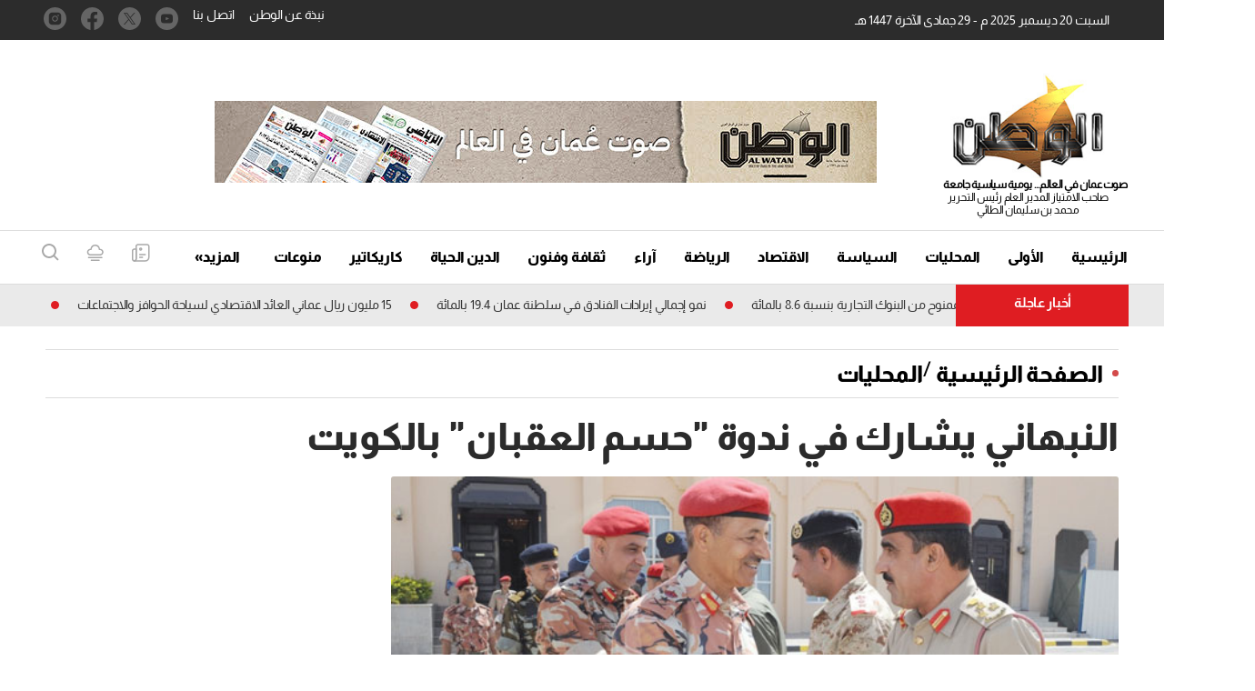

--- FILE ---
content_type: text/html; charset=UTF-8
request_url: https://alwatan.om/details/54784
body_size: 60921
content:
<!DOCTYPE html>
<html   itemscope itemtype="https://schema.org/NewsArticle"   lang="ar" xml:lang="ar" dir="rtl">
<head>
    

<title>        النبهاني يشارك في ندوة "حسم العقبان" بالكويت-الوطن
    </title>
<link rel="shortcut icon" href="https://alwatan.om/theme_alwatanoman/images/favicon.ico" title="Favicon" />

            <meta charset="utf-8"/>
<meta http-equiv="X-UA-Compatible" content="IE=edge"/>
    <meta name="ROBOTS" content="index,follow"/>
 
<meta name="language" content="ar"/>
<meta name="copyright" content="الوطن"/>
<meta name="format-detection" content="telephone=no"/>

<meta name="viewport" content="width=device-width, initial-scale=1, maximum-scale=1" /> 
                        			<meta name="description" content="النبهاني يشارك في ندوة 'حسم العقبان' بالكويت - المحليات - غادر البلاد ظهر امس الفريق الركن أحمد بن حارث بن ناصر النبهاني رئيس أركان قوات السلطان ا..." />
<meta name="keywords" content="النبهاني,يشارك,في,ندوة,'حسم,العقبان',بالكويت" />
<meta name="Idkeywords" content="" />
<meta name="pageType" content="article" />
<meta name="url" content="https://alwatan.om/details/54784" />
<meta name="datePublished" content="2015-03-31T00:30:45+04:00" />
<meta name="dateModified" content="2015-03-31T00:30:45+04:00" />
<meta name="author" content="alwatan" />
<meta name="inLanguage" content="ar" />
<meta property="fb:app_id" content="" />
<meta property="og:url" content="https://alwatan.om/details/54784" />
<meta property="og:secure_url" content="https://alwatan.om/details/54784" />
<meta property="og:title" content="النبهاني يشارك في ندوة &#039;حسم العقبان&#039; بالكويت" />
<meta property="og:description" content="النبهاني يشارك في ندوة 'حسم العقبان' بالكويت - المحليات - غادر البلاد ظهر امس الفريق الركن أحمد بن حارث بن ناصر النبهاني رئيس أركان قوات السلطان ا..." />
<meta property="og:type" content="article" />
<meta property="og:locale" content="ar_AR" />
<meta property="og:site_name" content="الوطن" />
<meta property="article:published_time" content="2015-03-31 00:30:45" />
<meta property="article:author" content="alwatan" />
<meta property="article:section" content="المحليات" />
<meta name="twitter:card" content="summary_large_image" />
<meta name="twitter:title" content="النبهاني يشارك في ندوة &#039;حسم العقبان&#039; بالكويت" />
<meta name="twitter:description" content="النبهاني يشارك في ندوة 'حسم العقبان' بالكويت - المحليات - غادر البلاد ظهر امس الفريق الركن أحمد بن حارث بن ناصر النبهاني رئيس أركان قوات السلطان ا..." />
<meta property="og:image" content="https://alwatan.om/uploads/important_images/uploads/2015/03/x317.jpg" />
<meta name="twitter:image" content="https://alwatan.om/uploads/important_images/uploads/2015/03/x317.jpg" />
<meta name="thumbnailUrl" content="https://alwatan.om/uploads/important_images/uploads/2015/03/x317.jpg" />
<meta property="og:image:width" content="800" />
<meta property="og:image:height" content="600" />
<meta itemprop="identifier" content="20539" />
<meta itemprop="headline" content="النبهاني يشارك في ندوة &#039;حسم العقبان&#039; بالكويت" />
<meta itemprop="pageType" content="article" />
<meta itemprop="articleSection" content="المحليات" />
<meta itemprop="datePublished" content="2015-03-31T00:30:45+04:00" />
<meta itemprop="dateModified" content="2015-03-31T00:30:45+04:00" />
<meta itemprop="url" content="https://alwatan.om/details/54784" />
<meta itemprop="inLanguage" content="ar" />
<meta itemprop="author" content="alwatan" />
<meta itemprop="image" content="https://alwatan.om/uploads/important_images/uploads/2015/03/x317.jpg" />
<meta itemprop="publisher" content="الوطن" />
<link href="https://alwatan.om/details/54784" rel="canonical" >



    <script type="application/ld+json">
        {
            "@context": "https://schema.org",
            "@type": "NewsArticle",
            "dateCreated": "2015-03-31T00:30:45+04:00",
            "datePublished": "2015-03-31T00:30:45+04:00",
            "dateModified": "2015-03-31T00:30:45+04:00",
            "url": "https://alwatan.om/details/54784",
            "headline": "النبهاني يشارك في ندوة &#039;حسم العقبان&#039; بالكويت",
            "description": "النبهاني يشارك في ندوة 'حسم العقبان' بالكويت - المحليات - غادر البلاد ظهر امس الفريق الركن أحمد بن حارث بن ناصر النبهاني رئيس أركان قوات السلطان ا...",
            "keywords": "النبهاني,يشارك,في,ندوة,&#039;حسم,العقبان&#039;,بالكويت",
            "inLanguage": "ar",
            "mainEntityOfPage":{
              "@type": "WebPage",
              "@id": "https://alwatan.om/details/54784"
            },
            "thumbnailUrl": "https://alwatan.om/uploads/important_images/uploads/2015/03/x317.jpg",
            "image": {
              "@type": "ImageObject",
              "url": "https://alwatan.om/uploads/important_images/uploads/2015/03/x317.jpg"
            },
            "genre": "search engine optimization",
            "author": {
              "@type": "Person",
              "name": "alwatan",
              "url":"https://alwatan.om/author/73/alwatan"
            },
            "publisher": {
              "@type": "Organization",
              "name": "الوطن",
              "url": "https://alwatan.om",
              "sameAs": ["https://www.facebook.com/alwatanoman", "https://www.instagram.com/alwatanoman", "https://twitter.com/alwatanoman",""],
              "logo": {
                "@type": "ImageObject",
                "url": "https://alwatan.om/theme_alwatanoman/images/logo.jpg",
                "width": "200",
                "height": "143"
              }
            },
            "copyrightHolder": {
              "@type": "Organization",
              "name": "الوطن",
              "url": "https://alwatan.om"
            }

        }
    </script>

    <script type="application/ld+json">
    {
      "@context": "http://schema.org",
      "@type": "Organization",
      "url": "https://alwatan.om",
      "logo": "https://alwatan.om/theme_alwatanoman/images/logo.jpg"
    }
    </script>
                
<!-- THEME JS links -->
<!-- Common JS links -->
<script>
/*! jQuery v2.2.4 | (c) jQuery Foundation | jquery.org/license */
!function(a,b){"object"==typeof module&&"object"==typeof module.exports?module.exports=a.document?b(a,!0):function(a){if(!a.document)throw new Error("jQuery requires a window with a document");return b(a)}:b(a)}("undefined"!=typeof window?window:this,function(a,b){var c=[],d=a.document,e=c.slice,f=c.concat,g=c.push,h=c.indexOf,i={},j=i.toString,k=i.hasOwnProperty,l={},m="2.2.4",n=function(a,b){return new n.fn.init(a,b)},o=/^[\s\uFEFF\xA0]+|[\s\uFEFF\xA0]+$/g,p=/^-ms-/,q=/-([\da-z])/gi,r=function(a,b){return b.toUpperCase()};n.fn=n.prototype={jquery:m,constructor:n,selector:"",length:0,toArray:function(){return e.call(this)},get:function(a){return null!=a?0>a?this[a+this.length]:this[a]:e.call(this)},pushStack:function(a){var b=n.merge(this.constructor(),a);return b.prevObject=this,b.context=this.context,b},each:function(a){return n.each(this,a)},map:function(a){return this.pushStack(n.map(this,function(b,c){return a.call(b,c,b)}))},slice:function(){return this.pushStack(e.apply(this,arguments))},first:function(){return this.eq(0)},last:function(){return this.eq(-1)},eq:function(a){var b=this.length,c=+a+(0>a?b:0);return this.pushStack(c>=0&&b>c?[this[c]]:[])},end:function(){return this.prevObject||this.constructor()},push:g,sort:c.sort,splice:c.splice},n.extend=n.fn.extend=function(){var a,b,c,d,e,f,g=arguments[0]||{},h=1,i=arguments.length,j=!1;for("boolean"==typeof g&&(j=g,g=arguments[h]||{},h++),"object"==typeof g||n.isFunction(g)||(g={}),h===i&&(g=this,h--);i>h;h++)if(null!=(a=arguments[h]))for(b in a)c=g[b],d=a[b],g!==d&&(j&&d&&(n.isPlainObject(d)||(e=n.isArray(d)))?(e?(e=!1,f=c&&n.isArray(c)?c:[]):f=c&&n.isPlainObject(c)?c:{},g[b]=n.extend(j,f,d)):void 0!==d&&(g[b]=d));return g},n.extend({expando:"jQuery"+(m+Math.random()).replace(/\D/g,""),isReady:!0,error:function(a){throw new Error(a)},noop:function(){},isFunction:function(a){return"function"===n.type(a)},isArray:Array.isArray,isWindow:function(a){return null!=a&&a===a.window},isNumeric:function(a){var b=a&&a.toString();return!n.isArray(a)&&b-parseFloat(b)+1>=0},isPlainObject:function(a){var b;if("object"!==n.type(a)||a.nodeType||n.isWindow(a))return!1;if(a.constructor&&!k.call(a,"constructor")&&!k.call(a.constructor.prototype||{},"isPrototypeOf"))return!1;for(b in a);return void 0===b||k.call(a,b)},isEmptyObject:function(a){var b;for(b in a)return!1;return!0},type:function(a){return null==a?a+"":"object"==typeof a||"function"==typeof a?i[j.call(a)]||"object":typeof a},globalEval:function(a){var b,c=eval;a=n.trim(a),a&&(1===a.indexOf("use strict")?(b=d.createElement("script"),b.text=a,d.head.appendChild(b).parentNode.removeChild(b)):c(a))},camelCase:function(a){return a.replace(p,"ms-").replace(q,r)},nodeName:function(a,b){return a.nodeName&&a.nodeName.toLowerCase()===b.toLowerCase()},each:function(a,b){var c,d=0;if(s(a)){for(c=a.length;c>d;d++)if(b.call(a[d],d,a[d])===!1)break}else for(d in a)if(b.call(a[d],d,a[d])===!1)break;return a},trim:function(a){return null==a?"":(a+"").replace(o,"")},makeArray:function(a,b){var c=b||[];return null!=a&&(s(Object(a))?n.merge(c,"string"==typeof a?[a]:a):g.call(c,a)),c},inArray:function(a,b,c){return null==b?-1:h.call(b,a,c)},merge:function(a,b){for(var c=+b.length,d=0,e=a.length;c>d;d++)a[e++]=b[d];return a.length=e,a},grep:function(a,b,c){for(var d,e=[],f=0,g=a.length,h=!c;g>f;f++)d=!b(a[f],f),d!==h&&e.push(a[f]);return e},map:function(a,b,c){var d,e,g=0,h=[];if(s(a))for(d=a.length;d>g;g++)e=b(a[g],g,c),null!=e&&h.push(e);else for(g in a)e=b(a[g],g,c),null!=e&&h.push(e);return f.apply([],h)},guid:1,proxy:function(a,b){var c,d,f;return"string"==typeof b&&(c=a[b],b=a,a=c),n.isFunction(a)?(d=e.call(arguments,2),f=function(){return a.apply(b||this,d.concat(e.call(arguments)))},f.guid=a.guid=a.guid||n.guid++,f):void 0},now:Date.now,support:l}),"function"==typeof Symbol&&(n.fn[Symbol.iterator]=c[Symbol.iterator]),n.each("Boolean Number String Function Array Date RegExp Object Error Symbol".split(" "),function(a,b){i["[object "+b+"]"]=b.toLowerCase()});function s(a){var b=!!a&&"length"in a&&a.length,c=n.type(a);return"function"===c||n.isWindow(a)?!1:"array"===c||0===b||"number"==typeof b&&b>0&&b-1 in a}var t=function(a){var b,c,d,e,f,g,h,i,j,k,l,m,n,o,p,q,r,s,t,u="sizzle"+1*new Date,v=a.document,w=0,x=0,y=ga(),z=ga(),A=ga(),B=function(a,b){return a===b&&(l=!0),0},C=1<<31,D={}.hasOwnProperty,E=[],F=E.pop,G=E.push,H=E.push,I=E.slice,J=function(a,b){for(var c=0,d=a.length;d>c;c++)if(a[c]===b)return c;return-1},K="checked|selected|async|autofocus|autoplay|controls|defer|disabled|hidden|ismap|loop|multiple|open|readonly|required|scoped",L="[\\x20\\t\\r\\n\\f]",M="(?:\\\\.|[\\w-]|[^\\x00-\\xa0])+",N="\\["+L+"*("+M+")(?:"+L+"*([*^$|!~]?=)"+L+"*(?:'((?:\\\\.|[^\\\\'])*)'|\"((?:\\\\.|[^\\\\\"])*)\"|("+M+"))|)"+L+"*\\]",O=":("+M+")(?:\\((('((?:\\\\.|[^\\\\'])*)'|\"((?:\\\\.|[^\\\\\"])*)\")|((?:\\\\.|[^\\\\()[\\]]|"+N+")*)|.*)\\)|)",P=new RegExp(L+"+","g"),Q=new RegExp("^"+L+"+|((?:^|[^\\\\])(?:\\\\.)*)"+L+"+$","g"),R=new RegExp("^"+L+"*,"+L+"*"),S=new RegExp("^"+L+"*([>+~]|"+L+")"+L+"*"),T=new RegExp("="+L+"*([^\\]'\"]*?)"+L+"*\\]","g"),U=new RegExp(O),V=new RegExp("^"+M+"$"),W={ID:new RegExp("^#("+M+")"),CLASS:new RegExp("^\\.("+M+")"),TAG:new RegExp("^("+M+"|[*])"),ATTR:new RegExp("^"+N),PSEUDO:new RegExp("^"+O),CHILD:new RegExp("^:(only|first|last|nth|nth-last)-(child|of-type)(?:\\("+L+"*(even|odd|(([+-]|)(\\d*)n|)"+L+"*(?:([+-]|)"+L+"*(\\d+)|))"+L+"*\\)|)","i"),bool:new RegExp("^(?:"+K+")$","i"),needsContext:new RegExp("^"+L+"*[>+~]|:(even|odd|eq|gt|lt|nth|first|last)(?:\\("+L+"*((?:-\\d)?\\d*)"+L+"*\\)|)(?=[^-]|$)","i")},X=/^(?:input|select|textarea|button)$/i,Y=/^h\d$/i,Z=/^[^{]+\{\s*\[native \w/,$=/^(?:#([\w-]+)|(\w+)|\.([\w-]+))$/,_=/[+~]/,aa=/'|\\/g,ba=new RegExp("\\\\([\\da-f]{1,6}"+L+"?|("+L+")|.)","ig"),ca=function(a,b,c){var d="0x"+b-65536;return d!==d||c?b:0>d?String.fromCharCode(d+65536):String.fromCharCode(d>>10|55296,1023&d|56320)},da=function(){m()};try{H.apply(E=I.call(v.childNodes),v.childNodes),E[v.childNodes.length].nodeType}catch(ea){H={apply:E.length?function(a,b){G.apply(a,I.call(b))}:function(a,b){var c=a.length,d=0;while(a[c++]=b[d++]);a.length=c-1}}}function fa(a,b,d,e){var f,h,j,k,l,o,r,s,w=b&&b.ownerDocument,x=b?b.nodeType:9;if(d=d||[],"string"!=typeof a||!a||1!==x&&9!==x&&11!==x)return d;if(!e&&((b?b.ownerDocument||b:v)!==n&&m(b),b=b||n,p)){if(11!==x&&(o=$.exec(a)))if(f=o[1]){if(9===x){if(!(j=b.getElementById(f)))return d;if(j.id===f)return d.push(j),d}else if(w&&(j=w.getElementById(f))&&t(b,j)&&j.id===f)return d.push(j),d}else{if(o[2])return H.apply(d,b.getElementsByTagName(a)),d;if((f=o[3])&&c.getElementsByClassName&&b.getElementsByClassName)return H.apply(d,b.getElementsByClassName(f)),d}if(c.qsa&&!A[a+" "]&&(!q||!q.test(a))){if(1!==x)w=b,s=a;else if("object"!==b.nodeName.toLowerCase()){(k=b.getAttribute("id"))?k=k.replace(aa,"\\$&"):b.setAttribute("id",k=u),r=g(a),h=r.length,l=V.test(k)?"#"+k:"[id='"+k+"']";while(h--)r[h]=l+" "+qa(r[h]);s=r.join(","),w=_.test(a)&&oa(b.parentNode)||b}if(s)try{return H.apply(d,w.querySelectorAll(s)),d}catch(y){}finally{k===u&&b.removeAttribute("id")}}}return i(a.replace(Q,"$1"),b,d,e)}function ga(){var a=[];function b(c,e){return a.push(c+" ")>d.cacheLength&&delete b[a.shift()],b[c+" "]=e}return b}function ha(a){return a[u]=!0,a}function ia(a){var b=n.createElement("div");try{return!!a(b)}catch(c){return!1}finally{b.parentNode&&b.parentNode.removeChild(b),b=null}}function ja(a,b){var c=a.split("|"),e=c.length;while(e--)d.attrHandle[c[e]]=b}function ka(a,b){var c=b&&a,d=c&&1===a.nodeType&&1===b.nodeType&&(~b.sourceIndex||C)-(~a.sourceIndex||C);if(d)return d;if(c)while(c=c.nextSibling)if(c===b)return-1;return a?1:-1}function la(a){return function(b){var c=b.nodeName.toLowerCase();return"input"===c&&b.type===a}}function ma(a){return function(b){var c=b.nodeName.toLowerCase();return("input"===c||"button"===c)&&b.type===a}}function na(a){return ha(function(b){return b=+b,ha(function(c,d){var e,f=a([],c.length,b),g=f.length;while(g--)c[e=f[g]]&&(c[e]=!(d[e]=c[e]))})})}function oa(a){return a&&"undefined"!=typeof a.getElementsByTagName&&a}c=fa.support={},f=fa.isXML=function(a){var b=a&&(a.ownerDocument||a).documentElement;return b?"HTML"!==b.nodeName:!1},m=fa.setDocument=function(a){var b,e,g=a?a.ownerDocument||a:v;return g!==n&&9===g.nodeType&&g.documentElement?(n=g,o=n.documentElement,p=!f(n),(e=n.defaultView)&&e.top!==e&&(e.addEventListener?e.addEventListener("unload",da,!1):e.attachEvent&&e.attachEvent("onunload",da)),c.attributes=ia(function(a){return a.className="i",!a.getAttribute("className")}),c.getElementsByTagName=ia(function(a){return a.appendChild(n.createComment("")),!a.getElementsByTagName("*").length}),c.getElementsByClassName=Z.test(n.getElementsByClassName),c.getById=ia(function(a){return o.appendChild(a).id=u,!n.getElementsByName||!n.getElementsByName(u).length}),c.getById?(d.find.ID=function(a,b){if("undefined"!=typeof b.getElementById&&p){var c=b.getElementById(a);return c?[c]:[]}},d.filter.ID=function(a){var b=a.replace(ba,ca);return function(a){return a.getAttribute("id")===b}}):(delete d.find.ID,d.filter.ID=function(a){var b=a.replace(ba,ca);return function(a){var c="undefined"!=typeof a.getAttributeNode&&a.getAttributeNode("id");return c&&c.value===b}}),d.find.TAG=c.getElementsByTagName?function(a,b){return"undefined"!=typeof b.getElementsByTagName?b.getElementsByTagName(a):c.qsa?b.querySelectorAll(a):void 0}:function(a,b){var c,d=[],e=0,f=b.getElementsByTagName(a);if("*"===a){while(c=f[e++])1===c.nodeType&&d.push(c);return d}return f},d.find.CLASS=c.getElementsByClassName&&function(a,b){return"undefined"!=typeof b.getElementsByClassName&&p?b.getElementsByClassName(a):void 0},r=[],q=[],(c.qsa=Z.test(n.querySelectorAll))&&(ia(function(a){o.appendChild(a).innerHTML="<a id='"+u+"'></a><select id='"+u+"-\r\\' msallowcapture=''><option selected=''></option></select>",a.querySelectorAll("[msallowcapture^='']").length&&q.push("[*^$]="+L+"*(?:''|\"\")"),a.querySelectorAll("[selected]").length||q.push("\\["+L+"*(?:value|"+K+")"),a.querySelectorAll("[id~="+u+"-]").length||q.push("~="),a.querySelectorAll(":checked").length||q.push(":checked"),a.querySelectorAll("a#"+u+"+*").length||q.push(".#.+[+~]")}),ia(function(a){var b=n.createElement("input");b.setAttribute("type","hidden"),a.appendChild(b).setAttribute("name","D"),a.querySelectorAll("[name=d]").length&&q.push("name"+L+"*[*^$|!~]?="),a.querySelectorAll(":enabled").length||q.push(":enabled",":disabled"),a.querySelectorAll("*,:x"),q.push(",.*:")})),(c.matchesSelector=Z.test(s=o.matches||o.webkitMatchesSelector||o.mozMatchesSelector||o.oMatchesSelector||o.msMatchesSelector))&&ia(function(a){c.disconnectedMatch=s.call(a,"div"),s.call(a,"[s!='']:x"),r.push("!=",O)}),q=q.length&&new RegExp(q.join("|")),r=r.length&&new RegExp(r.join("|")),b=Z.test(o.compareDocumentPosition),t=b||Z.test(o.contains)?function(a,b){var c=9===a.nodeType?a.documentElement:a,d=b&&b.parentNode;return a===d||!(!d||1!==d.nodeType||!(c.contains?c.contains(d):a.compareDocumentPosition&&16&a.compareDocumentPosition(d)))}:function(a,b){if(b)while(b=b.parentNode)if(b===a)return!0;return!1},B=b?function(a,b){if(a===b)return l=!0,0;var d=!a.compareDocumentPosition-!b.compareDocumentPosition;return d?d:(d=(a.ownerDocument||a)===(b.ownerDocument||b)?a.compareDocumentPosition(b):1,1&d||!c.sortDetached&&b.compareDocumentPosition(a)===d?a===n||a.ownerDocument===v&&t(v,a)?-1:b===n||b.ownerDocument===v&&t(v,b)?1:k?J(k,a)-J(k,b):0:4&d?-1:1)}:function(a,b){if(a===b)return l=!0,0;var c,d=0,e=a.parentNode,f=b.parentNode,g=[a],h=[b];if(!e||!f)return a===n?-1:b===n?1:e?-1:f?1:k?J(k,a)-J(k,b):0;if(e===f)return ka(a,b);c=a;while(c=c.parentNode)g.unshift(c);c=b;while(c=c.parentNode)h.unshift(c);while(g[d]===h[d])d++;return d?ka(g[d],h[d]):g[d]===v?-1:h[d]===v?1:0},n):n},fa.matches=function(a,b){return fa(a,null,null,b)},fa.matchesSelector=function(a,b){if((a.ownerDocument||a)!==n&&m(a),b=b.replace(T,"='$1']"),c.matchesSelector&&p&&!A[b+" "]&&(!r||!r.test(b))&&(!q||!q.test(b)))try{var d=s.call(a,b);if(d||c.disconnectedMatch||a.document&&11!==a.document.nodeType)return d}catch(e){}return fa(b,n,null,[a]).length>0},fa.contains=function(a,b){return(a.ownerDocument||a)!==n&&m(a),t(a,b)},fa.attr=function(a,b){(a.ownerDocument||a)!==n&&m(a);var e=d.attrHandle[b.toLowerCase()],f=e&&D.call(d.attrHandle,b.toLowerCase())?e(a,b,!p):void 0;return void 0!==f?f:c.attributes||!p?a.getAttribute(b):(f=a.getAttributeNode(b))&&f.specified?f.value:null},fa.error=function(a){throw new Error("Syntax error, unrecognized expression: "+a)},fa.uniqueSort=function(a){var b,d=[],e=0,f=0;if(l=!c.detectDuplicates,k=!c.sortStable&&a.slice(0),a.sort(B),l){while(b=a[f++])b===a[f]&&(e=d.push(f));while(e--)a.splice(d[e],1)}return k=null,a},e=fa.getText=function(a){var b,c="",d=0,f=a.nodeType;if(f){if(1===f||9===f||11===f){if("string"==typeof a.textContent)return a.textContent;for(a=a.firstChild;a;a=a.nextSibling)c+=e(a)}else if(3===f||4===f)return a.nodeValue}else while(b=a[d++])c+=e(b);return c},d=fa.selectors={cacheLength:50,createPseudo:ha,match:W,attrHandle:{},find:{},relative:{">":{dir:"parentNode",first:!0}," ":{dir:"parentNode"},"+":{dir:"previousSibling",first:!0},"~":{dir:"previousSibling"}},preFilter:{ATTR:function(a){return a[1]=a[1].replace(ba,ca),a[3]=(a[3]||a[4]||a[5]||"").replace(ba,ca),"~="===a[2]&&(a[3]=" "+a[3]+" "),a.slice(0,4)},CHILD:function(a){return a[1]=a[1].toLowerCase(),"nth"===a[1].slice(0,3)?(a[3]||fa.error(a[0]),a[4]=+(a[4]?a[5]+(a[6]||1):2*("even"===a[3]||"odd"===a[3])),a[5]=+(a[7]+a[8]||"odd"===a[3])):a[3]&&fa.error(a[0]),a},PSEUDO:function(a){var b,c=!a[6]&&a[2];return W.CHILD.test(a[0])?null:(a[3]?a[2]=a[4]||a[5]||"":c&&U.test(c)&&(b=g(c,!0))&&(b=c.indexOf(")",c.length-b)-c.length)&&(a[0]=a[0].slice(0,b),a[2]=c.slice(0,b)),a.slice(0,3))}},filter:{TAG:function(a){var b=a.replace(ba,ca).toLowerCase();return"*"===a?function(){return!0}:function(a){return a.nodeName&&a.nodeName.toLowerCase()===b}},CLASS:function(a){var b=y[a+" "];return b||(b=new RegExp("(^|"+L+")"+a+"("+L+"|$)"))&&y(a,function(a){return b.test("string"==typeof a.className&&a.className||"undefined"!=typeof a.getAttribute&&a.getAttribute("class")||"")})},ATTR:function(a,b,c){return function(d){var e=fa.attr(d,a);return null==e?"!="===b:b?(e+="","="===b?e===c:"!="===b?e!==c:"^="===b?c&&0===e.indexOf(c):"*="===b?c&&e.indexOf(c)>-1:"$="===b?c&&e.slice(-c.length)===c:"~="===b?(" "+e.replace(P," ")+" ").indexOf(c)>-1:"|="===b?e===c||e.slice(0,c.length+1)===c+"-":!1):!0}},CHILD:function(a,b,c,d,e){var f="nth"!==a.slice(0,3),g="last"!==a.slice(-4),h="of-type"===b;return 1===d&&0===e?function(a){return!!a.parentNode}:function(b,c,i){var j,k,l,m,n,o,p=f!==g?"nextSibling":"previousSibling",q=b.parentNode,r=h&&b.nodeName.toLowerCase(),s=!i&&!h,t=!1;if(q){if(f){while(p){m=b;while(m=m[p])if(h?m.nodeName.toLowerCase()===r:1===m.nodeType)return!1;o=p="only"===a&&!o&&"nextSibling"}return!0}if(o=[g?q.firstChild:q.lastChild],g&&s){m=q,l=m[u]||(m[u]={}),k=l[m.uniqueID]||(l[m.uniqueID]={}),j=k[a]||[],n=j[0]===w&&j[1],t=n&&j[2],m=n&&q.childNodes[n];while(m=++n&&m&&m[p]||(t=n=0)||o.pop())if(1===m.nodeType&&++t&&m===b){k[a]=[w,n,t];break}}else if(s&&(m=b,l=m[u]||(m[u]={}),k=l[m.uniqueID]||(l[m.uniqueID]={}),j=k[a]||[],n=j[0]===w&&j[1],t=n),t===!1)while(m=++n&&m&&m[p]||(t=n=0)||o.pop())if((h?m.nodeName.toLowerCase()===r:1===m.nodeType)&&++t&&(s&&(l=m[u]||(m[u]={}),k=l[m.uniqueID]||(l[m.uniqueID]={}),k[a]=[w,t]),m===b))break;return t-=e,t===d||t%d===0&&t/d>=0}}},PSEUDO:function(a,b){var c,e=d.pseudos[a]||d.setFilters[a.toLowerCase()]||fa.error("unsupported pseudo: "+a);return e[u]?e(b):e.length>1?(c=[a,a,"",b],d.setFilters.hasOwnProperty(a.toLowerCase())?ha(function(a,c){var d,f=e(a,b),g=f.length;while(g--)d=J(a,f[g]),a[d]=!(c[d]=f[g])}):function(a){return e(a,0,c)}):e}},pseudos:{not:ha(function(a){var b=[],c=[],d=h(a.replace(Q,"$1"));return d[u]?ha(function(a,b,c,e){var f,g=d(a,null,e,[]),h=a.length;while(h--)(f=g[h])&&(a[h]=!(b[h]=f))}):function(a,e,f){return b[0]=a,d(b,null,f,c),b[0]=null,!c.pop()}}),has:ha(function(a){return function(b){return fa(a,b).length>0}}),contains:ha(function(a){return a=a.replace(ba,ca),function(b){return(b.textContent||b.innerText||e(b)).indexOf(a)>-1}}),lang:ha(function(a){return V.test(a||"")||fa.error("unsupported lang: "+a),a=a.replace(ba,ca).toLowerCase(),function(b){var c;do if(c=p?b.lang:b.getAttribute("xml:lang")||b.getAttribute("lang"))return c=c.toLowerCase(),c===a||0===c.indexOf(a+"-");while((b=b.parentNode)&&1===b.nodeType);return!1}}),target:function(b){var c=a.location&&a.location.hash;return c&&c.slice(1)===b.id},root:function(a){return a===o},focus:function(a){return a===n.activeElement&&(!n.hasFocus||n.hasFocus())&&!!(a.type||a.href||~a.tabIndex)},enabled:function(a){return a.disabled===!1},disabled:function(a){return a.disabled===!0},checked:function(a){var b=a.nodeName.toLowerCase();return"input"===b&&!!a.checked||"option"===b&&!!a.selected},selected:function(a){return a.parentNode&&a.parentNode.selectedIndex,a.selected===!0},empty:function(a){for(a=a.firstChild;a;a=a.nextSibling)if(a.nodeType<6)return!1;return!0},parent:function(a){return!d.pseudos.empty(a)},header:function(a){return Y.test(a.nodeName)},input:function(a){return X.test(a.nodeName)},button:function(a){var b=a.nodeName.toLowerCase();return"input"===b&&"button"===a.type||"button"===b},text:function(a){var b;return"input"===a.nodeName.toLowerCase()&&"text"===a.type&&(null==(b=a.getAttribute("type"))||"text"===b.toLowerCase())},first:na(function(){return[0]}),last:na(function(a,b){return[b-1]}),eq:na(function(a,b,c){return[0>c?c+b:c]}),even:na(function(a,b){for(var c=0;b>c;c+=2)a.push(c);return a}),odd:na(function(a,b){for(var c=1;b>c;c+=2)a.push(c);return a}),lt:na(function(a,b,c){for(var d=0>c?c+b:c;--d>=0;)a.push(d);return a}),gt:na(function(a,b,c){for(var d=0>c?c+b:c;++d<b;)a.push(d);return a})}},d.pseudos.nth=d.pseudos.eq;for(b in{radio:!0,checkbox:!0,file:!0,password:!0,image:!0})d.pseudos[b]=la(b);for(b in{submit:!0,reset:!0})d.pseudos[b]=ma(b);function pa(){}pa.prototype=d.filters=d.pseudos,d.setFilters=new pa,g=fa.tokenize=function(a,b){var c,e,f,g,h,i,j,k=z[a+" "];if(k)return b?0:k.slice(0);h=a,i=[],j=d.preFilter;while(h){c&&!(e=R.exec(h))||(e&&(h=h.slice(e[0].length)||h),i.push(f=[])),c=!1,(e=S.exec(h))&&(c=e.shift(),f.push({value:c,type:e[0].replace(Q," ")}),h=h.slice(c.length));for(g in d.filter)!(e=W[g].exec(h))||j[g]&&!(e=j[g](e))||(c=e.shift(),f.push({value:c,type:g,matches:e}),h=h.slice(c.length));if(!c)break}return b?h.length:h?fa.error(a):z(a,i).slice(0)};function qa(a){for(var b=0,c=a.length,d="";c>b;b++)d+=a[b].value;return d}function ra(a,b,c){var d=b.dir,e=c&&"parentNode"===d,f=x++;return b.first?function(b,c,f){while(b=b[d])if(1===b.nodeType||e)return a(b,c,f)}:function(b,c,g){var h,i,j,k=[w,f];if(g){while(b=b[d])if((1===b.nodeType||e)&&a(b,c,g))return!0}else while(b=b[d])if(1===b.nodeType||e){if(j=b[u]||(b[u]={}),i=j[b.uniqueID]||(j[b.uniqueID]={}),(h=i[d])&&h[0]===w&&h[1]===f)return k[2]=h[2];if(i[d]=k,k[2]=a(b,c,g))return!0}}}function sa(a){return a.length>1?function(b,c,d){var e=a.length;while(e--)if(!a[e](b,c,d))return!1;return!0}:a[0]}function ta(a,b,c){for(var d=0,e=b.length;e>d;d++)fa(a,b[d],c);return c}function ua(a,b,c,d,e){for(var f,g=[],h=0,i=a.length,j=null!=b;i>h;h++)(f=a[h])&&(c&&!c(f,d,e)||(g.push(f),j&&b.push(h)));return g}function va(a,b,c,d,e,f){return d&&!d[u]&&(d=va(d)),e&&!e[u]&&(e=va(e,f)),ha(function(f,g,h,i){var j,k,l,m=[],n=[],o=g.length,p=f||ta(b||"*",h.nodeType?[h]:h,[]),q=!a||!f&&b?p:ua(p,m,a,h,i),r=c?e||(f?a:o||d)?[]:g:q;if(c&&c(q,r,h,i),d){j=ua(r,n),d(j,[],h,i),k=j.length;while(k--)(l=j[k])&&(r[n[k]]=!(q[n[k]]=l))}if(f){if(e||a){if(e){j=[],k=r.length;while(k--)(l=r[k])&&j.push(q[k]=l);e(null,r=[],j,i)}k=r.length;while(k--)(l=r[k])&&(j=e?J(f,l):m[k])>-1&&(f[j]=!(g[j]=l))}}else r=ua(r===g?r.splice(o,r.length):r),e?e(null,g,r,i):H.apply(g,r)})}function wa(a){for(var b,c,e,f=a.length,g=d.relative[a[0].type],h=g||d.relative[" "],i=g?1:0,k=ra(function(a){return a===b},h,!0),l=ra(function(a){return J(b,a)>-1},h,!0),m=[function(a,c,d){var e=!g&&(d||c!==j)||((b=c).nodeType?k(a,c,d):l(a,c,d));return b=null,e}];f>i;i++)if(c=d.relative[a[i].type])m=[ra(sa(m),c)];else{if(c=d.filter[a[i].type].apply(null,a[i].matches),c[u]){for(e=++i;f>e;e++)if(d.relative[a[e].type])break;return va(i>1&&sa(m),i>1&&qa(a.slice(0,i-1).concat({value:" "===a[i-2].type?"*":""})).replace(Q,"$1"),c,e>i&&wa(a.slice(i,e)),f>e&&wa(a=a.slice(e)),f>e&&qa(a))}m.push(c)}return sa(m)}function xa(a,b){var c=b.length>0,e=a.length>0,f=function(f,g,h,i,k){var l,o,q,r=0,s="0",t=f&&[],u=[],v=j,x=f||e&&d.find.TAG("*",k),y=w+=null==v?1:Math.random()||.1,z=x.length;for(k&&(j=g===n||g||k);s!==z&&null!=(l=x[s]);s++){if(e&&l){o=0,g||l.ownerDocument===n||(m(l),h=!p);while(q=a[o++])if(q(l,g||n,h)){i.push(l);break}k&&(w=y)}c&&((l=!q&&l)&&r--,f&&t.push(l))}if(r+=s,c&&s!==r){o=0;while(q=b[o++])q(t,u,g,h);if(f){if(r>0)while(s--)t[s]||u[s]||(u[s]=F.call(i));u=ua(u)}H.apply(i,u),k&&!f&&u.length>0&&r+b.length>1&&fa.uniqueSort(i)}return k&&(w=y,j=v),t};return c?ha(f):f}return h=fa.compile=function(a,b){var c,d=[],e=[],f=A[a+" "];if(!f){b||(b=g(a)),c=b.length;while(c--)f=wa(b[c]),f[u]?d.push(f):e.push(f);f=A(a,xa(e,d)),f.selector=a}return f},i=fa.select=function(a,b,e,f){var i,j,k,l,m,n="function"==typeof a&&a,o=!f&&g(a=n.selector||a);if(e=e||[],1===o.length){if(j=o[0]=o[0].slice(0),j.length>2&&"ID"===(k=j[0]).type&&c.getById&&9===b.nodeType&&p&&d.relative[j[1].type]){if(b=(d.find.ID(k.matches[0].replace(ba,ca),b)||[])[0],!b)return e;n&&(b=b.parentNode),a=a.slice(j.shift().value.length)}i=W.needsContext.test(a)?0:j.length;while(i--){if(k=j[i],d.relative[l=k.type])break;if((m=d.find[l])&&(f=m(k.matches[0].replace(ba,ca),_.test(j[0].type)&&oa(b.parentNode)||b))){if(j.splice(i,1),a=f.length&&qa(j),!a)return H.apply(e,f),e;break}}}return(n||h(a,o))(f,b,!p,e,!b||_.test(a)&&oa(b.parentNode)||b),e},c.sortStable=u.split("").sort(B).join("")===u,c.detectDuplicates=!!l,m(),c.sortDetached=ia(function(a){return 1&a.compareDocumentPosition(n.createElement("div"))}),ia(function(a){return a.innerHTML="<a href='#'></a>","#"===a.firstChild.getAttribute("href")})||ja("type|href|height|width",function(a,b,c){return c?void 0:a.getAttribute(b,"type"===b.toLowerCase()?1:2)}),c.attributes&&ia(function(a){return a.innerHTML="<input/>",a.firstChild.setAttribute("value",""),""===a.firstChild.getAttribute("value")})||ja("value",function(a,b,c){return c||"input"!==a.nodeName.toLowerCase()?void 0:a.defaultValue}),ia(function(a){return null==a.getAttribute("disabled")})||ja(K,function(a,b,c){var d;return c?void 0:a[b]===!0?b.toLowerCase():(d=a.getAttributeNode(b))&&d.specified?d.value:null}),fa}(a);n.find=t,n.expr=t.selectors,n.expr[":"]=n.expr.pseudos,n.uniqueSort=n.unique=t.uniqueSort,n.text=t.getText,n.isXMLDoc=t.isXML,n.contains=t.contains;var u=function(a,b,c){var d=[],e=void 0!==c;while((a=a[b])&&9!==a.nodeType)if(1===a.nodeType){if(e&&n(a).is(c))break;d.push(a)}return d},v=function(a,b){for(var c=[];a;a=a.nextSibling)1===a.nodeType&&a!==b&&c.push(a);return c},w=n.expr.match.needsContext,x=/^<([\w-]+)\s*\/?>(?:<\/\1>|)$/,y=/^.[^:#\[\.,]*$/;function z(a,b,c){if(n.isFunction(b))return n.grep(a,function(a,d){return!!b.call(a,d,a)!==c});if(b.nodeType)return n.grep(a,function(a){return a===b!==c});if("string"==typeof b){if(y.test(b))return n.filter(b,a,c);b=n.filter(b,a)}return n.grep(a,function(a){return h.call(b,a)>-1!==c})}n.filter=function(a,b,c){var d=b[0];return c&&(a=":not("+a+")"),1===b.length&&1===d.nodeType?n.find.matchesSelector(d,a)?[d]:[]:n.find.matches(a,n.grep(b,function(a){return 1===a.nodeType}))},n.fn.extend({find:function(a){var b,c=this.length,d=[],e=this;if("string"!=typeof a)return this.pushStack(n(a).filter(function(){for(b=0;c>b;b++)if(n.contains(e[b],this))return!0}));for(b=0;c>b;b++)n.find(a,e[b],d);return d=this.pushStack(c>1?n.unique(d):d),d.selector=this.selector?this.selector+" "+a:a,d},filter:function(a){return this.pushStack(z(this,a||[],!1))},not:function(a){return this.pushStack(z(this,a||[],!0))},is:function(a){return!!z(this,"string"==typeof a&&w.test(a)?n(a):a||[],!1).length}});var A,B=/^(?:\s*(<[\w\W]+>)[^>]*|#([\w-]*))$/,C=n.fn.init=function(a,b,c){var e,f;if(!a)return this;if(c=c||A,"string"==typeof a){if(e="<"===a[0]&&">"===a[a.length-1]&&a.length>=3?[null,a,null]:B.exec(a),!e||!e[1]&&b)return!b||b.jquery?(b||c).find(a):this.constructor(b).find(a);if(e[1]){if(b=b instanceof n?b[0]:b,n.merge(this,n.parseHTML(e[1],b&&b.nodeType?b.ownerDocument||b:d,!0)),x.test(e[1])&&n.isPlainObject(b))for(e in b)n.isFunction(this[e])?this[e](b[e]):this.attr(e,b[e]);return this}return f=d.getElementById(e[2]),f&&f.parentNode&&(this.length=1,this[0]=f),this.context=d,this.selector=a,this}return a.nodeType?(this.context=this[0]=a,this.length=1,this):n.isFunction(a)?void 0!==c.ready?c.ready(a):a(n):(void 0!==a.selector&&(this.selector=a.selector,this.context=a.context),n.makeArray(a,this))};C.prototype=n.fn,A=n(d);var D=/^(?:parents|prev(?:Until|All))/,E={children:!0,contents:!0,next:!0,prev:!0};n.fn.extend({has:function(a){var b=n(a,this),c=b.length;return this.filter(function(){for(var a=0;c>a;a++)if(n.contains(this,b[a]))return!0})},closest:function(a,b){for(var c,d=0,e=this.length,f=[],g=w.test(a)||"string"!=typeof a?n(a,b||this.context):0;e>d;d++)for(c=this[d];c&&c!==b;c=c.parentNode)if(c.nodeType<11&&(g?g.index(c)>-1:1===c.nodeType&&n.find.matchesSelector(c,a))){f.push(c);break}return this.pushStack(f.length>1?n.uniqueSort(f):f)},index:function(a){return a?"string"==typeof a?h.call(n(a),this[0]):h.call(this,a.jquery?a[0]:a):this[0]&&this[0].parentNode?this.first().prevAll().length:-1},add:function(a,b){return this.pushStack(n.uniqueSort(n.merge(this.get(),n(a,b))))},addBack:function(a){return this.add(null==a?this.prevObject:this.prevObject.filter(a))}});function F(a,b){while((a=a[b])&&1!==a.nodeType);return a}n.each({parent:function(a){var b=a.parentNode;return b&&11!==b.nodeType?b:null},parents:function(a){return u(a,"parentNode")},parentsUntil:function(a,b,c){return u(a,"parentNode",c)},next:function(a){return F(a,"nextSibling")},prev:function(a){return F(a,"previousSibling")},nextAll:function(a){return u(a,"nextSibling")},prevAll:function(a){return u(a,"previousSibling")},nextUntil:function(a,b,c){return u(a,"nextSibling",c)},prevUntil:function(a,b,c){return u(a,"previousSibling",c)},siblings:function(a){return v((a.parentNode||{}).firstChild,a)},children:function(a){return v(a.firstChild)},contents:function(a){return a.contentDocument||n.merge([],a.childNodes)}},function(a,b){n.fn[a]=function(c,d){var e=n.map(this,b,c);return"Until"!==a.slice(-5)&&(d=c),d&&"string"==typeof d&&(e=n.filter(d,e)),this.length>1&&(E[a]||n.uniqueSort(e),D.test(a)&&e.reverse()),this.pushStack(e)}});var G=/\S+/g;function H(a){var b={};return n.each(a.match(G)||[],function(a,c){b[c]=!0}),b}n.Callbacks=function(a){a="string"==typeof a?H(a):n.extend({},a);var b,c,d,e,f=[],g=[],h=-1,i=function(){for(e=a.once,d=b=!0;g.length;h=-1){c=g.shift();while(++h<f.length)f[h].apply(c[0],c[1])===!1&&a.stopOnFalse&&(h=f.length,c=!1)}a.memory||(c=!1),b=!1,e&&(f=c?[]:"")},j={add:function(){return f&&(c&&!b&&(h=f.length-1,g.push(c)),function d(b){n.each(b,function(b,c){n.isFunction(c)?a.unique&&j.has(c)||f.push(c):c&&c.length&&"string"!==n.type(c)&&d(c)})}(arguments),c&&!b&&i()),this},remove:function(){return n.each(arguments,function(a,b){var c;while((c=n.inArray(b,f,c))>-1)f.splice(c,1),h>=c&&h--}),this},has:function(a){return a?n.inArray(a,f)>-1:f.length>0},empty:function(){return f&&(f=[]),this},disable:function(){return e=g=[],f=c="",this},disabled:function(){return!f},lock:function(){return e=g=[],c||(f=c=""),this},locked:function(){return!!e},fireWith:function(a,c){return e||(c=c||[],c=[a,c.slice?c.slice():c],g.push(c),b||i()),this},fire:function(){return j.fireWith(this,arguments),this},fired:function(){return!!d}};return j},n.extend({Deferred:function(a){var b=[["resolve","done",n.Callbacks("once memory"),"resolved"],["reject","fail",n.Callbacks("once memory"),"rejected"],["notify","progress",n.Callbacks("memory")]],c="pending",d={state:function(){return c},always:function(){return e.done(arguments).fail(arguments),this},then:function(){var a=arguments;return n.Deferred(function(c){n.each(b,function(b,f){var g=n.isFunction(a[b])&&a[b];e[f[1]](function(){var a=g&&g.apply(this,arguments);a&&n.isFunction(a.promise)?a.promise().progress(c.notify).done(c.resolve).fail(c.reject):c[f[0]+"With"](this===d?c.promise():this,g?[a]:arguments)})}),a=null}).promise()},promise:function(a){return null!=a?n.extend(a,d):d}},e={};return d.pipe=d.then,n.each(b,function(a,f){var g=f[2],h=f[3];d[f[1]]=g.add,h&&g.add(function(){c=h},b[1^a][2].disable,b[2][2].lock),e[f[0]]=function(){return e[f[0]+"With"](this===e?d:this,arguments),this},e[f[0]+"With"]=g.fireWith}),d.promise(e),a&&a.call(e,e),e},when:function(a){var b=0,c=e.call(arguments),d=c.length,f=1!==d||a&&n.isFunction(a.promise)?d:0,g=1===f?a:n.Deferred(),h=function(a,b,c){return function(d){b[a]=this,c[a]=arguments.length>1?e.call(arguments):d,c===i?g.notifyWith(b,c):--f||g.resolveWith(b,c)}},i,j,k;if(d>1)for(i=new Array(d),j=new Array(d),k=new Array(d);d>b;b++)c[b]&&n.isFunction(c[b].promise)?c[b].promise().progress(h(b,j,i)).done(h(b,k,c)).fail(g.reject):--f;return f||g.resolveWith(k,c),g.promise()}});var I;n.fn.ready=function(a){return n.ready.promise().done(a),this},n.extend({isReady:!1,readyWait:1,holdReady:function(a){a?n.readyWait++:n.ready(!0)},ready:function(a){(a===!0?--n.readyWait:n.isReady)||(n.isReady=!0,a!==!0&&--n.readyWait>0||(I.resolveWith(d,[n]),n.fn.triggerHandler&&(n(d).triggerHandler("ready"),n(d).off("ready"))))}});function J(){d.removeEventListener("DOMContentLoaded",J),a.removeEventListener("load",J),n.ready()}n.ready.promise=function(b){return I||(I=n.Deferred(),"complete"===d.readyState||"loading"!==d.readyState&&!d.documentElement.doScroll?a.setTimeout(n.ready):(d.addEventListener("DOMContentLoaded",J),a.addEventListener("load",J))),I.promise(b)},n.ready.promise();var K=function(a,b,c,d,e,f,g){var h=0,i=a.length,j=null==c;if("object"===n.type(c)){e=!0;for(h in c)K(a,b,h,c[h],!0,f,g)}else if(void 0!==d&&(e=!0,n.isFunction(d)||(g=!0),j&&(g?(b.call(a,d),b=null):(j=b,b=function(a,b,c){return j.call(n(a),c)})),b))for(;i>h;h++)b(a[h],c,g?d:d.call(a[h],h,b(a[h],c)));return e?a:j?b.call(a):i?b(a[0],c):f},L=function(a){return 1===a.nodeType||9===a.nodeType||!+a.nodeType};function M(){this.expando=n.expando+M.uid++}M.uid=1,M.prototype={register:function(a,b){var c=b||{};return a.nodeType?a[this.expando]=c:Object.defineProperty(a,this.expando,{value:c,writable:!0,configurable:!0}),a[this.expando]},cache:function(a){if(!L(a))return{};var b=a[this.expando];return b||(b={},L(a)&&(a.nodeType?a[this.expando]=b:Object.defineProperty(a,this.expando,{value:b,configurable:!0}))),b},set:function(a,b,c){var d,e=this.cache(a);if("string"==typeof b)e[b]=c;else for(d in b)e[d]=b[d];return e},get:function(a,b){return void 0===b?this.cache(a):a[this.expando]&&a[this.expando][b]},access:function(a,b,c){var d;return void 0===b||b&&"string"==typeof b&&void 0===c?(d=this.get(a,b),void 0!==d?d:this.get(a,n.camelCase(b))):(this.set(a,b,c),void 0!==c?c:b)},remove:function(a,b){var c,d,e,f=a[this.expando];if(void 0!==f){if(void 0===b)this.register(a);else{n.isArray(b)?d=b.concat(b.map(n.camelCase)):(e=n.camelCase(b),b in f?d=[b,e]:(d=e,d=d in f?[d]:d.match(G)||[])),c=d.length;while(c--)delete f[d[c]]}(void 0===b||n.isEmptyObject(f))&&(a.nodeType?a[this.expando]=void 0:delete a[this.expando])}},hasData:function(a){var b=a[this.expando];return void 0!==b&&!n.isEmptyObject(b)}};var N=new M,O=new M,P=/^(?:\{[\w\W]*\}|\[[\w\W]*\])$/,Q=/[A-Z]/g;function R(a,b,c){var d;if(void 0===c&&1===a.nodeType)if(d="data-"+b.replace(Q,"-$&").toLowerCase(),c=a.getAttribute(d),"string"==typeof c){try{c="true"===c?!0:"false"===c?!1:"null"===c?null:+c+""===c?+c:P.test(c)?n.parseJSON(c):c;
}catch(e){}O.set(a,b,c)}else c=void 0;return c}n.extend({hasData:function(a){return O.hasData(a)||N.hasData(a)},data:function(a,b,c){return O.access(a,b,c)},removeData:function(a,b){O.remove(a,b)},_data:function(a,b,c){return N.access(a,b,c)},_removeData:function(a,b){N.remove(a,b)}}),n.fn.extend({data:function(a,b){var c,d,e,f=this[0],g=f&&f.attributes;if(void 0===a){if(this.length&&(e=O.get(f),1===f.nodeType&&!N.get(f,"hasDataAttrs"))){c=g.length;while(c--)g[c]&&(d=g[c].name,0===d.indexOf("data-")&&(d=n.camelCase(d.slice(5)),R(f,d,e[d])));N.set(f,"hasDataAttrs",!0)}return e}return"object"==typeof a?this.each(function(){O.set(this,a)}):K(this,function(b){var c,d;if(f&&void 0===b){if(c=O.get(f,a)||O.get(f,a.replace(Q,"-$&").toLowerCase()),void 0!==c)return c;if(d=n.camelCase(a),c=O.get(f,d),void 0!==c)return c;if(c=R(f,d,void 0),void 0!==c)return c}else d=n.camelCase(a),this.each(function(){var c=O.get(this,d);O.set(this,d,b),a.indexOf("-")>-1&&void 0!==c&&O.set(this,a,b)})},null,b,arguments.length>1,null,!0)},removeData:function(a){return this.each(function(){O.remove(this,a)})}}),n.extend({queue:function(a,b,c){var d;return a?(b=(b||"fx")+"queue",d=N.get(a,b),c&&(!d||n.isArray(c)?d=N.access(a,b,n.makeArray(c)):d.push(c)),d||[]):void 0},dequeue:function(a,b){b=b||"fx";var c=n.queue(a,b),d=c.length,e=c.shift(),f=n._queueHooks(a,b),g=function(){n.dequeue(a,b)};"inprogress"===e&&(e=c.shift(),d--),e&&("fx"===b&&c.unshift("inprogress"),delete f.stop,e.call(a,g,f)),!d&&f&&f.empty.fire()},_queueHooks:function(a,b){var c=b+"queueHooks";return N.get(a,c)||N.access(a,c,{empty:n.Callbacks("once memory").add(function(){N.remove(a,[b+"queue",c])})})}}),n.fn.extend({queue:function(a,b){var c=2;return"string"!=typeof a&&(b=a,a="fx",c--),arguments.length<c?n.queue(this[0],a):void 0===b?this:this.each(function(){var c=n.queue(this,a,b);n._queueHooks(this,a),"fx"===a&&"inprogress"!==c[0]&&n.dequeue(this,a)})},dequeue:function(a){return this.each(function(){n.dequeue(this,a)})},clearQueue:function(a){return this.queue(a||"fx",[])},promise:function(a,b){var c,d=1,e=n.Deferred(),f=this,g=this.length,h=function(){--d||e.resolveWith(f,[f])};"string"!=typeof a&&(b=a,a=void 0),a=a||"fx";while(g--)c=N.get(f[g],a+"queueHooks"),c&&c.empty&&(d++,c.empty.add(h));return h(),e.promise(b)}});var S=/[+-]?(?:\d*\.|)\d+(?:[eE][+-]?\d+|)/.source,T=new RegExp("^(?:([+-])=|)("+S+")([a-z%]*)$","i"),U=["Top","Right","Bottom","Left"],V=function(a,b){return a=b||a,"none"===n.css(a,"display")||!n.contains(a.ownerDocument,a)};function W(a,b,c,d){var e,f=1,g=20,h=d?function(){return d.cur()}:function(){return n.css(a,b,"")},i=h(),j=c&&c[3]||(n.cssNumber[b]?"":"px"),k=(n.cssNumber[b]||"px"!==j&&+i)&&T.exec(n.css(a,b));if(k&&k[3]!==j){j=j||k[3],c=c||[],k=+i||1;do f=f||".5",k/=f,n.style(a,b,k+j);while(f!==(f=h()/i)&&1!==f&&--g)}return c&&(k=+k||+i||0,e=c[1]?k+(c[1]+1)*c[2]:+c[2],d&&(d.unit=j,d.start=k,d.end=e)),e}var X=/^(?:checkbox|radio)$/i,Y=/<([\w:-]+)/,Z=/^$|\/(?:java|ecma)script/i,$={option:[1,"<select multiple='multiple'>","</select>"],thead:[1,"<table>","</table>"],col:[2,"<table><colgroup>","</colgroup></table>"],tr:[2,"<table><tbody>","</tbody></table>"],td:[3,"<table><tbody><tr>","</tr></tbody></table>"],_default:[0,"",""]};$.optgroup=$.option,$.tbody=$.tfoot=$.colgroup=$.caption=$.thead,$.th=$.td;function _(a,b){var c="undefined"!=typeof a.getElementsByTagName?a.getElementsByTagName(b||"*"):"undefined"!=typeof a.querySelectorAll?a.querySelectorAll(b||"*"):[];return void 0===b||b&&n.nodeName(a,b)?n.merge([a],c):c}function aa(a,b){for(var c=0,d=a.length;d>c;c++)N.set(a[c],"globalEval",!b||N.get(b[c],"globalEval"))}var ba=/<|&#?\w+;/;function ca(a,b,c,d,e){for(var f,g,h,i,j,k,l=b.createDocumentFragment(),m=[],o=0,p=a.length;p>o;o++)if(f=a[o],f||0===f)if("object"===n.type(f))n.merge(m,f.nodeType?[f]:f);else if(ba.test(f)){g=g||l.appendChild(b.createElement("div")),h=(Y.exec(f)||["",""])[1].toLowerCase(),i=$[h]||$._default,g.innerHTML=i[1]+n.htmlPrefilter(f)+i[2],k=i[0];while(k--)g=g.lastChild;n.merge(m,g.childNodes),g=l.firstChild,g.textContent=""}else m.push(b.createTextNode(f));l.textContent="",o=0;while(f=m[o++])if(d&&n.inArray(f,d)>-1)e&&e.push(f);else if(j=n.contains(f.ownerDocument,f),g=_(l.appendChild(f),"script"),j&&aa(g),c){k=0;while(f=g[k++])Z.test(f.type||"")&&c.push(f)}return l}!function(){var a=d.createDocumentFragment(),b=a.appendChild(d.createElement("div")),c=d.createElement("input");c.setAttribute("type","radio"),c.setAttribute("checked","checked"),c.setAttribute("name","t"),b.appendChild(c),l.checkClone=b.cloneNode(!0).cloneNode(!0).lastChild.checked,b.innerHTML="<textarea>x</textarea>",l.noCloneChecked=!!b.cloneNode(!0).lastChild.defaultValue}();var da=/^key/,ea=/^(?:mouse|pointer|contextmenu|drag|drop)|click/,fa=/^([^.]*)(?:\.(.+)|)/;function ga(){return!0}function ha(){return!1}function ia(){try{return d.activeElement}catch(a){}}function ja(a,b,c,d,e,f){var g,h;if("object"==typeof b){"string"!=typeof c&&(d=d||c,c=void 0);for(h in b)ja(a,h,c,d,b[h],f);return a}if(null==d&&null==e?(e=c,d=c=void 0):null==e&&("string"==typeof c?(e=d,d=void 0):(e=d,d=c,c=void 0)),e===!1)e=ha;else if(!e)return a;return 1===f&&(g=e,e=function(a){return n().off(a),g.apply(this,arguments)},e.guid=g.guid||(g.guid=n.guid++)),a.each(function(){n.event.add(this,b,e,d,c)})}n.event={global:{},add:function(a,b,c,d,e){var f,g,h,i,j,k,l,m,o,p,q,r=N.get(a);if(r){c.handler&&(f=c,c=f.handler,e=f.selector),c.guid||(c.guid=n.guid++),(i=r.events)||(i=r.events={}),(g=r.handle)||(g=r.handle=function(b){return"undefined"!=typeof n&&n.event.triggered!==b.type?n.event.dispatch.apply(a,arguments):void 0}),b=(b||"").match(G)||[""],j=b.length;while(j--)h=fa.exec(b[j])||[],o=q=h[1],p=(h[2]||"").split(".").sort(),o&&(l=n.event.special[o]||{},o=(e?l.delegateType:l.bindType)||o,l=n.event.special[o]||{},k=n.extend({type:o,origType:q,data:d,handler:c,guid:c.guid,selector:e,needsContext:e&&n.expr.match.needsContext.test(e),namespace:p.join(".")},f),(m=i[o])||(m=i[o]=[],m.delegateCount=0,l.setup&&l.setup.call(a,d,p,g)!==!1||a.addEventListener&&a.addEventListener(o,g)),l.add&&(l.add.call(a,k),k.handler.guid||(k.handler.guid=c.guid)),e?m.splice(m.delegateCount++,0,k):m.push(k),n.event.global[o]=!0)}},remove:function(a,b,c,d,e){var f,g,h,i,j,k,l,m,o,p,q,r=N.hasData(a)&&N.get(a);if(r&&(i=r.events)){b=(b||"").match(G)||[""],j=b.length;while(j--)if(h=fa.exec(b[j])||[],o=q=h[1],p=(h[2]||"").split(".").sort(),o){l=n.event.special[o]||{},o=(d?l.delegateType:l.bindType)||o,m=i[o]||[],h=h[2]&&new RegExp("(^|\\.)"+p.join("\\.(?:.*\\.|)")+"(\\.|$)"),g=f=m.length;while(f--)k=m[f],!e&&q!==k.origType||c&&c.guid!==k.guid||h&&!h.test(k.namespace)||d&&d!==k.selector&&("**"!==d||!k.selector)||(m.splice(f,1),k.selector&&m.delegateCount--,l.remove&&l.remove.call(a,k));g&&!m.length&&(l.teardown&&l.teardown.call(a,p,r.handle)!==!1||n.removeEvent(a,o,r.handle),delete i[o])}else for(o in i)n.event.remove(a,o+b[j],c,d,!0);n.isEmptyObject(i)&&N.remove(a,"handle events")}},dispatch:function(a){a=n.event.fix(a);var b,c,d,f,g,h=[],i=e.call(arguments),j=(N.get(this,"events")||{})[a.type]||[],k=n.event.special[a.type]||{};if(i[0]=a,a.delegateTarget=this,!k.preDispatch||k.preDispatch.call(this,a)!==!1){h=n.event.handlers.call(this,a,j),b=0;while((f=h[b++])&&!a.isPropagationStopped()){a.currentTarget=f.elem,c=0;while((g=f.handlers[c++])&&!a.isImmediatePropagationStopped())a.rnamespace&&!a.rnamespace.test(g.namespace)||(a.handleObj=g,a.data=g.data,d=((n.event.special[g.origType]||{}).handle||g.handler).apply(f.elem,i),void 0!==d&&(a.result=d)===!1&&(a.preventDefault(),a.stopPropagation()))}return k.postDispatch&&k.postDispatch.call(this,a),a.result}},handlers:function(a,b){var c,d,e,f,g=[],h=b.delegateCount,i=a.target;if(h&&i.nodeType&&("click"!==a.type||isNaN(a.button)||a.button<1))for(;i!==this;i=i.parentNode||this)if(1===i.nodeType&&(i.disabled!==!0||"click"!==a.type)){for(d=[],c=0;h>c;c++)f=b[c],e=f.selector+" ",void 0===d[e]&&(d[e]=f.needsContext?n(e,this).index(i)>-1:n.find(e,this,null,[i]).length),d[e]&&d.push(f);d.length&&g.push({elem:i,handlers:d})}return h<b.length&&g.push({elem:this,handlers:b.slice(h)}),g},props:"altKey bubbles cancelable ctrlKey currentTarget detail eventPhase metaKey relatedTarget shiftKey target timeStamp view which".split(" "),fixHooks:{},keyHooks:{props:"char charCode key keyCode".split(" "),filter:function(a,b){return null==a.which&&(a.which=null!=b.charCode?b.charCode:b.keyCode),a}},mouseHooks:{props:"button buttons clientX clientY offsetX offsetY pageX pageY screenX screenY toElement".split(" "),filter:function(a,b){var c,e,f,g=b.button;return null==a.pageX&&null!=b.clientX&&(c=a.target.ownerDocument||d,e=c.documentElement,f=c.body,a.pageX=b.clientX+(e&&e.scrollLeft||f&&f.scrollLeft||0)-(e&&e.clientLeft||f&&f.clientLeft||0),a.pageY=b.clientY+(e&&e.scrollTop||f&&f.scrollTop||0)-(e&&e.clientTop||f&&f.clientTop||0)),a.which||void 0===g||(a.which=1&g?1:2&g?3:4&g?2:0),a}},fix:function(a){if(a[n.expando])return a;var b,c,e,f=a.type,g=a,h=this.fixHooks[f];h||(this.fixHooks[f]=h=ea.test(f)?this.mouseHooks:da.test(f)?this.keyHooks:{}),e=h.props?this.props.concat(h.props):this.props,a=new n.Event(g),b=e.length;while(b--)c=e[b],a[c]=g[c];return a.target||(a.target=d),3===a.target.nodeType&&(a.target=a.target.parentNode),h.filter?h.filter(a,g):a},special:{load:{noBubble:!0},focus:{trigger:function(){return this!==ia()&&this.focus?(this.focus(),!1):void 0},delegateType:"focusin"},blur:{trigger:function(){return this===ia()&&this.blur?(this.blur(),!1):void 0},delegateType:"focusout"},click:{trigger:function(){return"checkbox"===this.type&&this.click&&n.nodeName(this,"input")?(this.click(),!1):void 0},_default:function(a){return n.nodeName(a.target,"a")}},beforeunload:{postDispatch:function(a){void 0!==a.result&&a.originalEvent&&(a.originalEvent.returnValue=a.result)}}}},n.removeEvent=function(a,b,c){a.removeEventListener&&a.removeEventListener(b,c)},n.Event=function(a,b){return this instanceof n.Event?(a&&a.type?(this.originalEvent=a,this.type=a.type,this.isDefaultPrevented=a.defaultPrevented||void 0===a.defaultPrevented&&a.returnValue===!1?ga:ha):this.type=a,b&&n.extend(this,b),this.timeStamp=a&&a.timeStamp||n.now(),void(this[n.expando]=!0)):new n.Event(a,b)},n.Event.prototype={constructor:n.Event,isDefaultPrevented:ha,isPropagationStopped:ha,isImmediatePropagationStopped:ha,isSimulated:!1,preventDefault:function(){var a=this.originalEvent;this.isDefaultPrevented=ga,a&&!this.isSimulated&&a.preventDefault()},stopPropagation:function(){var a=this.originalEvent;this.isPropagationStopped=ga,a&&!this.isSimulated&&a.stopPropagation()},stopImmediatePropagation:function(){var a=this.originalEvent;this.isImmediatePropagationStopped=ga,a&&!this.isSimulated&&a.stopImmediatePropagation(),this.stopPropagation()}},n.each({mouseenter:"mouseover",mouseleave:"mouseout",pointerenter:"pointerover",pointerleave:"pointerout"},function(a,b){n.event.special[a]={delegateType:b,bindType:b,handle:function(a){var c,d=this,e=a.relatedTarget,f=a.handleObj;return e&&(e===d||n.contains(d,e))||(a.type=f.origType,c=f.handler.apply(this,arguments),a.type=b),c}}}),n.fn.extend({on:function(a,b,c,d){return ja(this,a,b,c,d)},one:function(a,b,c,d){return ja(this,a,b,c,d,1)},off:function(a,b,c){var d,e;if(a&&a.preventDefault&&a.handleObj)return d=a.handleObj,n(a.delegateTarget).off(d.namespace?d.origType+"."+d.namespace:d.origType,d.selector,d.handler),this;if("object"==typeof a){for(e in a)this.off(e,b,a[e]);return this}return b!==!1&&"function"!=typeof b||(c=b,b=void 0),c===!1&&(c=ha),this.each(function(){n.event.remove(this,a,c,b)})}});var ka=/<(?!area|br|col|embed|hr|img|input|link|meta|param)(([\w:-]+)[^>]*)\/>/gi,la=/<script|<style|<link/i,ma=/checked\s*(?:[^=]|=\s*.checked.)/i,na=/^true\/(.*)/,oa=/^\s*<!(?:\[CDATA\[|--)|(?:\]\]|--)>\s*$/g;function pa(a,b){return n.nodeName(a,"table")&&n.nodeName(11!==b.nodeType?b:b.firstChild,"tr")?a.getElementsByTagName("tbody")[0]||a.appendChild(a.ownerDocument.createElement("tbody")):a}function qa(a){return a.type=(null!==a.getAttribute("type"))+"/"+a.type,a}function ra(a){var b=na.exec(a.type);return b?a.type=b[1]:a.removeAttribute("type"),a}function sa(a,b){var c,d,e,f,g,h,i,j;if(1===b.nodeType){if(N.hasData(a)&&(f=N.access(a),g=N.set(b,f),j=f.events)){delete g.handle,g.events={};for(e in j)for(c=0,d=j[e].length;d>c;c++)n.event.add(b,e,j[e][c])}O.hasData(a)&&(h=O.access(a),i=n.extend({},h),O.set(b,i))}}function ta(a,b){var c=b.nodeName.toLowerCase();"input"===c&&X.test(a.type)?b.checked=a.checked:"input"!==c&&"textarea"!==c||(b.defaultValue=a.defaultValue)}function ua(a,b,c,d){b=f.apply([],b);var e,g,h,i,j,k,m=0,o=a.length,p=o-1,q=b[0],r=n.isFunction(q);if(r||o>1&&"string"==typeof q&&!l.checkClone&&ma.test(q))return a.each(function(e){var f=a.eq(e);r&&(b[0]=q.call(this,e,f.html())),ua(f,b,c,d)});if(o&&(e=ca(b,a[0].ownerDocument,!1,a,d),g=e.firstChild,1===e.childNodes.length&&(e=g),g||d)){for(h=n.map(_(e,"script"),qa),i=h.length;o>m;m++)j=e,m!==p&&(j=n.clone(j,!0,!0),i&&n.merge(h,_(j,"script"))),c.call(a[m],j,m);if(i)for(k=h[h.length-1].ownerDocument,n.map(h,ra),m=0;i>m;m++)j=h[m],Z.test(j.type||"")&&!N.access(j,"globalEval")&&n.contains(k,j)&&(j.src?n._evalUrl&&n._evalUrl(j.src):n.globalEval(j.textContent.replace(oa,"")))}return a}function va(a,b,c){for(var d,e=b?n.filter(b,a):a,f=0;null!=(d=e[f]);f++)c||1!==d.nodeType||n.cleanData(_(d)),d.parentNode&&(c&&n.contains(d.ownerDocument,d)&&aa(_(d,"script")),d.parentNode.removeChild(d));return a}n.extend({htmlPrefilter:function(a){return a.replace(ka,"<$1></$2>")},clone:function(a,b,c){var d,e,f,g,h=a.cloneNode(!0),i=n.contains(a.ownerDocument,a);if(!(l.noCloneChecked||1!==a.nodeType&&11!==a.nodeType||n.isXMLDoc(a)))for(g=_(h),f=_(a),d=0,e=f.length;e>d;d++)ta(f[d],g[d]);if(b)if(c)for(f=f||_(a),g=g||_(h),d=0,e=f.length;e>d;d++)sa(f[d],g[d]);else sa(a,h);return g=_(h,"script"),g.length>0&&aa(g,!i&&_(a,"script")),h},cleanData:function(a){for(var b,c,d,e=n.event.special,f=0;void 0!==(c=a[f]);f++)if(L(c)){if(b=c[N.expando]){if(b.events)for(d in b.events)e[d]?n.event.remove(c,d):n.removeEvent(c,d,b.handle);c[N.expando]=void 0}c[O.expando]&&(c[O.expando]=void 0)}}}),n.fn.extend({domManip:ua,detach:function(a){return va(this,a,!0)},remove:function(a){return va(this,a)},text:function(a){return K(this,function(a){return void 0===a?n.text(this):this.empty().each(function(){1!==this.nodeType&&11!==this.nodeType&&9!==this.nodeType||(this.textContent=a)})},null,a,arguments.length)},append:function(){return ua(this,arguments,function(a){if(1===this.nodeType||11===this.nodeType||9===this.nodeType){var b=pa(this,a);b.appendChild(a)}})},prepend:function(){return ua(this,arguments,function(a){if(1===this.nodeType||11===this.nodeType||9===this.nodeType){var b=pa(this,a);b.insertBefore(a,b.firstChild)}})},before:function(){return ua(this,arguments,function(a){this.parentNode&&this.parentNode.insertBefore(a,this)})},after:function(){return ua(this,arguments,function(a){this.parentNode&&this.parentNode.insertBefore(a,this.nextSibling)})},empty:function(){for(var a,b=0;null!=(a=this[b]);b++)1===a.nodeType&&(n.cleanData(_(a,!1)),a.textContent="");return this},clone:function(a,b){return a=null==a?!1:a,b=null==b?a:b,this.map(function(){return n.clone(this,a,b)})},html:function(a){return K(this,function(a){var b=this[0]||{},c=0,d=this.length;if(void 0===a&&1===b.nodeType)return b.innerHTML;if("string"==typeof a&&!la.test(a)&&!$[(Y.exec(a)||["",""])[1].toLowerCase()]){a=n.htmlPrefilter(a);try{for(;d>c;c++)b=this[c]||{},1===b.nodeType&&(n.cleanData(_(b,!1)),b.innerHTML=a);b=0}catch(e){}}b&&this.empty().append(a)},null,a,arguments.length)},replaceWith:function(){var a=[];return ua(this,arguments,function(b){var c=this.parentNode;n.inArray(this,a)<0&&(n.cleanData(_(this)),c&&c.replaceChild(b,this))},a)}}),n.each({appendTo:"append",prependTo:"prepend",insertBefore:"before",insertAfter:"after",replaceAll:"replaceWith"},function(a,b){n.fn[a]=function(a){for(var c,d=[],e=n(a),f=e.length-1,h=0;f>=h;h++)c=h===f?this:this.clone(!0),n(e[h])[b](c),g.apply(d,c.get());return this.pushStack(d)}});var wa,xa={HTML:"block",BODY:"block"};function ya(a,b){var c=n(b.createElement(a)).appendTo(b.body),d=n.css(c[0],"display");return c.detach(),d}function za(a){var b=d,c=xa[a];return c||(c=ya(a,b),"none"!==c&&c||(wa=(wa||n("<iframe frameborder='0' width='0' height='0'/>")).appendTo(b.documentElement),b=wa[0].contentDocument,b.write(),b.close(),c=ya(a,b),wa.detach()),xa[a]=c),c}var Aa=/^margin/,Ba=new RegExp("^("+S+")(?!px)[a-z%]+$","i"),Ca=function(b){var c=b.ownerDocument.defaultView;return c&&c.opener||(c=a),c.getComputedStyle(b)},Da=function(a,b,c,d){var e,f,g={};for(f in b)g[f]=a.style[f],a.style[f]=b[f];e=c.apply(a,d||[]);for(f in b)a.style[f]=g[f];return e},Ea=d.documentElement;!function(){var b,c,e,f,g=d.createElement("div"),h=d.createElement("div");if(h.style){h.style.backgroundClip="content-box",h.cloneNode(!0).style.backgroundClip="",l.clearCloneStyle="content-box"===h.style.backgroundClip,g.style.cssText="border:0;width:8px;height:0;top:0;left:-9999px;padding:0;margin-top:1px;position:absolute",g.appendChild(h);function i(){h.style.cssText="-webkit-box-sizing:border-box;-moz-box-sizing:border-box;box-sizing:border-box;position:relative;display:block;margin:auto;border:1px;padding:1px;top:1%;width:50%",h.innerHTML="",Ea.appendChild(g);var d=a.getComputedStyle(h);b="1%"!==d.top,f="2px"===d.marginLeft,c="4px"===d.width,h.style.marginRight="50%",e="4px"===d.marginRight,Ea.removeChild(g)}n.extend(l,{pixelPosition:function(){return i(),b},boxSizingReliable:function(){return null==c&&i(),c},pixelMarginRight:function(){return null==c&&i(),e},reliableMarginLeft:function(){return null==c&&i(),f},reliableMarginRight:function(){var b,c=h.appendChild(d.createElement("div"));return c.style.cssText=h.style.cssText="-webkit-box-sizing:content-box;box-sizing:content-box;display:block;margin:0;border:0;padding:0",c.style.marginRight=c.style.width="0",h.style.width="1px",Ea.appendChild(g),b=!parseFloat(a.getComputedStyle(c).marginRight),Ea.removeChild(g),h.removeChild(c),b}})}}();function Fa(a,b,c){var d,e,f,g,h=a.style;return c=c||Ca(a),g=c?c.getPropertyValue(b)||c[b]:void 0,""!==g&&void 0!==g||n.contains(a.ownerDocument,a)||(g=n.style(a,b)),c&&!l.pixelMarginRight()&&Ba.test(g)&&Aa.test(b)&&(d=h.width,e=h.minWidth,f=h.maxWidth,h.minWidth=h.maxWidth=h.width=g,g=c.width,h.width=d,h.minWidth=e,h.maxWidth=f),void 0!==g?g+"":g}function Ga(a,b){return{get:function(){return a()?void delete this.get:(this.get=b).apply(this,arguments)}}}var Ha=/^(none|table(?!-c[ea]).+)/,Ia={position:"absolute",visibility:"hidden",display:"block"},Ja={letterSpacing:"0",fontWeight:"400"},Ka=["Webkit","O","Moz","ms"],La=d.createElement("div").style;function Ma(a){if(a in La)return a;var b=a[0].toUpperCase()+a.slice(1),c=Ka.length;while(c--)if(a=Ka[c]+b,a in La)return a}function Na(a,b,c){var d=T.exec(b);return d?Math.max(0,d[2]-(c||0))+(d[3]||"px"):b}function Oa(a,b,c,d,e){for(var f=c===(d?"border":"content")?4:"width"===b?1:0,g=0;4>f;f+=2)"margin"===c&&(g+=n.css(a,c+U[f],!0,e)),d?("content"===c&&(g-=n.css(a,"padding"+U[f],!0,e)),"margin"!==c&&(g-=n.css(a,"border"+U[f]+"Width",!0,e))):(g+=n.css(a,"padding"+U[f],!0,e),"padding"!==c&&(g+=n.css(a,"border"+U[f]+"Width",!0,e)));return g}function Pa(a,b,c){var d=!0,e="width"===b?a.offsetWidth:a.offsetHeight,f=Ca(a),g="border-box"===n.css(a,"boxSizing",!1,f);if(0>=e||null==e){if(e=Fa(a,b,f),(0>e||null==e)&&(e=a.style[b]),Ba.test(e))return e;d=g&&(l.boxSizingReliable()||e===a.style[b]),e=parseFloat(e)||0}return e+Oa(a,b,c||(g?"border":"content"),d,f)+"px"}function Qa(a,b){for(var c,d,e,f=[],g=0,h=a.length;h>g;g++)d=a[g],d.style&&(f[g]=N.get(d,"olddisplay"),c=d.style.display,b?(f[g]||"none"!==c||(d.style.display=""),""===d.style.display&&V(d)&&(f[g]=N.access(d,"olddisplay",za(d.nodeName)))):(e=V(d),"none"===c&&e||N.set(d,"olddisplay",e?c:n.css(d,"display"))));for(g=0;h>g;g++)d=a[g],d.style&&(b&&"none"!==d.style.display&&""!==d.style.display||(d.style.display=b?f[g]||"":"none"));return a}n.extend({cssHooks:{opacity:{get:function(a,b){if(b){var c=Fa(a,"opacity");return""===c?"1":c}}}},cssNumber:{animationIterationCount:!0,columnCount:!0,fillOpacity:!0,flexGrow:!0,flexShrink:!0,fontWeight:!0,lineHeight:!0,opacity:!0,order:!0,orphans:!0,widows:!0,zIndex:!0,zoom:!0},cssProps:{"float":"cssFloat"},style:function(a,b,c,d){if(a&&3!==a.nodeType&&8!==a.nodeType&&a.style){var e,f,g,h=n.camelCase(b),i=a.style;return b=n.cssProps[h]||(n.cssProps[h]=Ma(h)||h),g=n.cssHooks[b]||n.cssHooks[h],void 0===c?g&&"get"in g&&void 0!==(e=g.get(a,!1,d))?e:i[b]:(f=typeof c,"string"===f&&(e=T.exec(c))&&e[1]&&(c=W(a,b,e),f="number"),null!=c&&c===c&&("number"===f&&(c+=e&&e[3]||(n.cssNumber[h]?"":"px")),l.clearCloneStyle||""!==c||0!==b.indexOf("background")||(i[b]="inherit"),g&&"set"in g&&void 0===(c=g.set(a,c,d))||(i[b]=c)),void 0)}},css:function(a,b,c,d){var e,f,g,h=n.camelCase(b);return b=n.cssProps[h]||(n.cssProps[h]=Ma(h)||h),g=n.cssHooks[b]||n.cssHooks[h],g&&"get"in g&&(e=g.get(a,!0,c)),void 0===e&&(e=Fa(a,b,d)),"normal"===e&&b in Ja&&(e=Ja[b]),""===c||c?(f=parseFloat(e),c===!0||isFinite(f)?f||0:e):e}}),n.each(["height","width"],function(a,b){n.cssHooks[b]={get:function(a,c,d){return c?Ha.test(n.css(a,"display"))&&0===a.offsetWidth?Da(a,Ia,function(){return Pa(a,b,d)}):Pa(a,b,d):void 0},set:function(a,c,d){var e,f=d&&Ca(a),g=d&&Oa(a,b,d,"border-box"===n.css(a,"boxSizing",!1,f),f);return g&&(e=T.exec(c))&&"px"!==(e[3]||"px")&&(a.style[b]=c,c=n.css(a,b)),Na(a,c,g)}}}),n.cssHooks.marginLeft=Ga(l.reliableMarginLeft,function(a,b){return b?(parseFloat(Fa(a,"marginLeft"))||a.getBoundingClientRect().left-Da(a,{marginLeft:0},function(){return a.getBoundingClientRect().left}))+"px":void 0}),n.cssHooks.marginRight=Ga(l.reliableMarginRight,function(a,b){return b?Da(a,{display:"inline-block"},Fa,[a,"marginRight"]):void 0}),n.each({margin:"",padding:"",border:"Width"},function(a,b){n.cssHooks[a+b]={expand:function(c){for(var d=0,e={},f="string"==typeof c?c.split(" "):[c];4>d;d++)e[a+U[d]+b]=f[d]||f[d-2]||f[0];return e}},Aa.test(a)||(n.cssHooks[a+b].set=Na)}),n.fn.extend({css:function(a,b){return K(this,function(a,b,c){var d,e,f={},g=0;if(n.isArray(b)){for(d=Ca(a),e=b.length;e>g;g++)f[b[g]]=n.css(a,b[g],!1,d);return f}return void 0!==c?n.style(a,b,c):n.css(a,b)},a,b,arguments.length>1)},show:function(){return Qa(this,!0)},hide:function(){return Qa(this)},toggle:function(a){return"boolean"==typeof a?a?this.show():this.hide():this.each(function(){V(this)?n(this).show():n(this).hide()})}});function Ra(a,b,c,d,e){return new Ra.prototype.init(a,b,c,d,e)}n.Tween=Ra,Ra.prototype={constructor:Ra,init:function(a,b,c,d,e,f){this.elem=a,this.prop=c,this.easing=e||n.easing._default,this.options=b,this.start=this.now=this.cur(),this.end=d,this.unit=f||(n.cssNumber[c]?"":"px")},cur:function(){var a=Ra.propHooks[this.prop];return a&&a.get?a.get(this):Ra.propHooks._default.get(this)},run:function(a){var b,c=Ra.propHooks[this.prop];return this.options.duration?this.pos=b=n.easing[this.easing](a,this.options.duration*a,0,1,this.options.duration):this.pos=b=a,this.now=(this.end-this.start)*b+this.start,this.options.step&&this.options.step.call(this.elem,this.now,this),c&&c.set?c.set(this):Ra.propHooks._default.set(this),this}},Ra.prototype.init.prototype=Ra.prototype,Ra.propHooks={_default:{get:function(a){var b;return 1!==a.elem.nodeType||null!=a.elem[a.prop]&&null==a.elem.style[a.prop]?a.elem[a.prop]:(b=n.css(a.elem,a.prop,""),b&&"auto"!==b?b:0)},set:function(a){n.fx.step[a.prop]?n.fx.step[a.prop](a):1!==a.elem.nodeType||null==a.elem.style[n.cssProps[a.prop]]&&!n.cssHooks[a.prop]?a.elem[a.prop]=a.now:n.style(a.elem,a.prop,a.now+a.unit)}}},Ra.propHooks.scrollTop=Ra.propHooks.scrollLeft={set:function(a){a.elem.nodeType&&a.elem.parentNode&&(a.elem[a.prop]=a.now)}},n.easing={linear:function(a){return a},swing:function(a){return.5-Math.cos(a*Math.PI)/2},_default:"swing"},n.fx=Ra.prototype.init,n.fx.step={};var Sa,Ta,Ua=/^(?:toggle|show|hide)$/,Va=/queueHooks$/;function Wa(){return a.setTimeout(function(){Sa=void 0}),Sa=n.now()}function Xa(a,b){var c,d=0,e={height:a};for(b=b?1:0;4>d;d+=2-b)c=U[d],e["margin"+c]=e["padding"+c]=a;return b&&(e.opacity=e.width=a),e}function Ya(a,b,c){for(var d,e=(_a.tweeners[b]||[]).concat(_a.tweeners["*"]),f=0,g=e.length;g>f;f++)if(d=e[f].call(c,b,a))return d}function Za(a,b,c){var d,e,f,g,h,i,j,k,l=this,m={},o=a.style,p=a.nodeType&&V(a),q=N.get(a,"fxshow");c.queue||(h=n._queueHooks(a,"fx"),null==h.unqueued&&(h.unqueued=0,i=h.empty.fire,h.empty.fire=function(){h.unqueued||i()}),h.unqueued++,l.always(function(){l.always(function(){h.unqueued--,n.queue(a,"fx").length||h.empty.fire()})})),1===a.nodeType&&("height"in b||"width"in b)&&(c.overflow=[o.overflow,o.overflowX,o.overflowY],j=n.css(a,"display"),k="none"===j?N.get(a,"olddisplay")||za(a.nodeName):j,"inline"===k&&"none"===n.css(a,"float")&&(o.display="inline-block")),c.overflow&&(o.overflow="hidden",l.always(function(){o.overflow=c.overflow[0],o.overflowX=c.overflow[1],o.overflowY=c.overflow[2]}));for(d in b)if(e=b[d],Ua.exec(e)){if(delete b[d],f=f||"toggle"===e,e===(p?"hide":"show")){if("show"!==e||!q||void 0===q[d])continue;p=!0}m[d]=q&&q[d]||n.style(a,d)}else j=void 0;if(n.isEmptyObject(m))"inline"===("none"===j?za(a.nodeName):j)&&(o.display=j);else{q?"hidden"in q&&(p=q.hidden):q=N.access(a,"fxshow",{}),f&&(q.hidden=!p),p?n(a).show():l.done(function(){n(a).hide()}),l.done(function(){var b;N.remove(a,"fxshow");for(b in m)n.style(a,b,m[b])});for(d in m)g=Ya(p?q[d]:0,d,l),d in q||(q[d]=g.start,p&&(g.end=g.start,g.start="width"===d||"height"===d?1:0))}}function $a(a,b){var c,d,e,f,g;for(c in a)if(d=n.camelCase(c),e=b[d],f=a[c],n.isArray(f)&&(e=f[1],f=a[c]=f[0]),c!==d&&(a[d]=f,delete a[c]),g=n.cssHooks[d],g&&"expand"in g){f=g.expand(f),delete a[d];for(c in f)c in a||(a[c]=f[c],b[c]=e)}else b[d]=e}function _a(a,b,c){var d,e,f=0,g=_a.prefilters.length,h=n.Deferred().always(function(){delete i.elem}),i=function(){if(e)return!1;for(var b=Sa||Wa(),c=Math.max(0,j.startTime+j.duration-b),d=c/j.duration||0,f=1-d,g=0,i=j.tweens.length;i>g;g++)j.tweens[g].run(f);return h.notifyWith(a,[j,f,c]),1>f&&i?c:(h.resolveWith(a,[j]),!1)},j=h.promise({elem:a,props:n.extend({},b),opts:n.extend(!0,{specialEasing:{},easing:n.easing._default},c),originalProperties:b,originalOptions:c,startTime:Sa||Wa(),duration:c.duration,tweens:[],createTween:function(b,c){var d=n.Tween(a,j.opts,b,c,j.opts.specialEasing[b]||j.opts.easing);return j.tweens.push(d),d},stop:function(b){var c=0,d=b?j.tweens.length:0;if(e)return this;for(e=!0;d>c;c++)j.tweens[c].run(1);return b?(h.notifyWith(a,[j,1,0]),h.resolveWith(a,[j,b])):h.rejectWith(a,[j,b]),this}}),k=j.props;for($a(k,j.opts.specialEasing);g>f;f++)if(d=_a.prefilters[f].call(j,a,k,j.opts))return n.isFunction(d.stop)&&(n._queueHooks(j.elem,j.opts.queue).stop=n.proxy(d.stop,d)),d;return n.map(k,Ya,j),n.isFunction(j.opts.start)&&j.opts.start.call(a,j),n.fx.timer(n.extend(i,{elem:a,anim:j,queue:j.opts.queue})),j.progress(j.opts.progress).done(j.opts.done,j.opts.complete).fail(j.opts.fail).always(j.opts.always)}n.Animation=n.extend(_a,{tweeners:{"*":[function(a,b){var c=this.createTween(a,b);return W(c.elem,a,T.exec(b),c),c}]},tweener:function(a,b){n.isFunction(a)?(b=a,a=["*"]):a=a.match(G);for(var c,d=0,e=a.length;e>d;d++)c=a[d],_a.tweeners[c]=_a.tweeners[c]||[],_a.tweeners[c].unshift(b)},prefilters:[Za],prefilter:function(a,b){b?_a.prefilters.unshift(a):_a.prefilters.push(a)}}),n.speed=function(a,b,c){var d=a&&"object"==typeof a?n.extend({},a):{complete:c||!c&&b||n.isFunction(a)&&a,duration:a,easing:c&&b||b&&!n.isFunction(b)&&b};return d.duration=n.fx.off?0:"number"==typeof d.duration?d.duration:d.duration in n.fx.speeds?n.fx.speeds[d.duration]:n.fx.speeds._default,null!=d.queue&&d.queue!==!0||(d.queue="fx"),d.old=d.complete,d.complete=function(){n.isFunction(d.old)&&d.old.call(this),d.queue&&n.dequeue(this,d.queue)},d},n.fn.extend({fadeTo:function(a,b,c,d){return this.filter(V).css("opacity",0).show().end().animate({opacity:b},a,c,d)},animate:function(a,b,c,d){var e=n.isEmptyObject(a),f=n.speed(b,c,d),g=function(){var b=_a(this,n.extend({},a),f);(e||N.get(this,"finish"))&&b.stop(!0)};return g.finish=g,e||f.queue===!1?this.each(g):this.queue(f.queue,g)},stop:function(a,b,c){var d=function(a){var b=a.stop;delete a.stop,b(c)};return"string"!=typeof a&&(c=b,b=a,a=void 0),b&&a!==!1&&this.queue(a||"fx",[]),this.each(function(){var b=!0,e=null!=a&&a+"queueHooks",f=n.timers,g=N.get(this);if(e)g[e]&&g[e].stop&&d(g[e]);else for(e in g)g[e]&&g[e].stop&&Va.test(e)&&d(g[e]);for(e=f.length;e--;)f[e].elem!==this||null!=a&&f[e].queue!==a||(f[e].anim.stop(c),b=!1,f.splice(e,1));!b&&c||n.dequeue(this,a)})},finish:function(a){return a!==!1&&(a=a||"fx"),this.each(function(){var b,c=N.get(this),d=c[a+"queue"],e=c[a+"queueHooks"],f=n.timers,g=d?d.length:0;for(c.finish=!0,n.queue(this,a,[]),e&&e.stop&&e.stop.call(this,!0),b=f.length;b--;)f[b].elem===this&&f[b].queue===a&&(f[b].anim.stop(!0),f.splice(b,1));for(b=0;g>b;b++)d[b]&&d[b].finish&&d[b].finish.call(this);delete c.finish})}}),n.each(["toggle","show","hide"],function(a,b){var c=n.fn[b];n.fn[b]=function(a,d,e){return null==a||"boolean"==typeof a?c.apply(this,arguments):this.animate(Xa(b,!0),a,d,e)}}),n.each({slideDown:Xa("show"),slideUp:Xa("hide"),slideToggle:Xa("toggle"),fadeIn:{opacity:"show"},fadeOut:{opacity:"hide"},fadeToggle:{opacity:"toggle"}},function(a,b){n.fn[a]=function(a,c,d){return this.animate(b,a,c,d)}}),n.timers=[],n.fx.tick=function(){var a,b=0,c=n.timers;for(Sa=n.now();b<c.length;b++)a=c[b],a()||c[b]!==a||c.splice(b--,1);c.length||n.fx.stop(),Sa=void 0},n.fx.timer=function(a){n.timers.push(a),a()?n.fx.start():n.timers.pop()},n.fx.interval=13,n.fx.start=function(){Ta||(Ta=a.setInterval(n.fx.tick,n.fx.interval))},n.fx.stop=function(){a.clearInterval(Ta),Ta=null},n.fx.speeds={slow:600,fast:200,_default:400},n.fn.delay=function(b,c){return b=n.fx?n.fx.speeds[b]||b:b,c=c||"fx",this.queue(c,function(c,d){var e=a.setTimeout(c,b);d.stop=function(){a.clearTimeout(e)}})},function(){var a=d.createElement("input"),b=d.createElement("select"),c=b.appendChild(d.createElement("option"));a.type="checkbox",l.checkOn=""!==a.value,l.optSelected=c.selected,b.disabled=!0,l.optDisabled=!c.disabled,a=d.createElement("input"),a.value="t",a.type="radio",l.radioValue="t"===a.value}();var ab,bb=n.expr.attrHandle;n.fn.extend({attr:function(a,b){return K(this,n.attr,a,b,arguments.length>1)},removeAttr:function(a){return this.each(function(){n.removeAttr(this,a)})}}),n.extend({attr:function(a,b,c){var d,e,f=a.nodeType;if(3!==f&&8!==f&&2!==f)return"undefined"==typeof a.getAttribute?n.prop(a,b,c):(1===f&&n.isXMLDoc(a)||(b=b.toLowerCase(),e=n.attrHooks[b]||(n.expr.match.bool.test(b)?ab:void 0)),void 0!==c?null===c?void n.removeAttr(a,b):e&&"set"in e&&void 0!==(d=e.set(a,c,b))?d:(a.setAttribute(b,c+""),c):e&&"get"in e&&null!==(d=e.get(a,b))?d:(d=n.find.attr(a,b),null==d?void 0:d))},attrHooks:{type:{set:function(a,b){if(!l.radioValue&&"radio"===b&&n.nodeName(a,"input")){var c=a.value;return a.setAttribute("type",b),c&&(a.value=c),b}}}},removeAttr:function(a,b){var c,d,e=0,f=b&&b.match(G);if(f&&1===a.nodeType)while(c=f[e++])d=n.propFix[c]||c,n.expr.match.bool.test(c)&&(a[d]=!1),a.removeAttribute(c)}}),ab={set:function(a,b,c){return b===!1?n.removeAttr(a,c):a.setAttribute(c,c),c}},n.each(n.expr.match.bool.source.match(/\w+/g),function(a,b){var c=bb[b]||n.find.attr;bb[b]=function(a,b,d){var e,f;return d||(f=bb[b],bb[b]=e,e=null!=c(a,b,d)?b.toLowerCase():null,bb[b]=f),e}});var cb=/^(?:input|select|textarea|button)$/i,db=/^(?:a|area)$/i;n.fn.extend({prop:function(a,b){return K(this,n.prop,a,b,arguments.length>1)},removeProp:function(a){return this.each(function(){delete this[n.propFix[a]||a]})}}),n.extend({prop:function(a,b,c){var d,e,f=a.nodeType;if(3!==f&&8!==f&&2!==f)return 1===f&&n.isXMLDoc(a)||(b=n.propFix[b]||b,e=n.propHooks[b]),
void 0!==c?e&&"set"in e&&void 0!==(d=e.set(a,c,b))?d:a[b]=c:e&&"get"in e&&null!==(d=e.get(a,b))?d:a[b]},propHooks:{tabIndex:{get:function(a){var b=n.find.attr(a,"tabindex");return b?parseInt(b,10):cb.test(a.nodeName)||db.test(a.nodeName)&&a.href?0:-1}}},propFix:{"for":"htmlFor","class":"className"}}),l.optSelected||(n.propHooks.selected={get:function(a){var b=a.parentNode;return b&&b.parentNode&&b.parentNode.selectedIndex,null},set:function(a){var b=a.parentNode;b&&(b.selectedIndex,b.parentNode&&b.parentNode.selectedIndex)}}),n.each(["tabIndex","readOnly","maxLength","cellSpacing","cellPadding","rowSpan","colSpan","useMap","frameBorder","contentEditable"],function(){n.propFix[this.toLowerCase()]=this});var eb=/[\t\r\n\f]/g;function fb(a){return a.getAttribute&&a.getAttribute("class")||""}n.fn.extend({addClass:function(a){var b,c,d,e,f,g,h,i=0;if(n.isFunction(a))return this.each(function(b){n(this).addClass(a.call(this,b,fb(this)))});if("string"==typeof a&&a){b=a.match(G)||[];while(c=this[i++])if(e=fb(c),d=1===c.nodeType&&(" "+e+" ").replace(eb," ")){g=0;while(f=b[g++])d.indexOf(" "+f+" ")<0&&(d+=f+" ");h=n.trim(d),e!==h&&c.setAttribute("class",h)}}return this},removeClass:function(a){var b,c,d,e,f,g,h,i=0;if(n.isFunction(a))return this.each(function(b){n(this).removeClass(a.call(this,b,fb(this)))});if(!arguments.length)return this.attr("class","");if("string"==typeof a&&a){b=a.match(G)||[];while(c=this[i++])if(e=fb(c),d=1===c.nodeType&&(" "+e+" ").replace(eb," ")){g=0;while(f=b[g++])while(d.indexOf(" "+f+" ")>-1)d=d.replace(" "+f+" "," ");h=n.trim(d),e!==h&&c.setAttribute("class",h)}}return this},toggleClass:function(a,b){var c=typeof a;return"boolean"==typeof b&&"string"===c?b?this.addClass(a):this.removeClass(a):n.isFunction(a)?this.each(function(c){n(this).toggleClass(a.call(this,c,fb(this),b),b)}):this.each(function(){var b,d,e,f;if("string"===c){d=0,e=n(this),f=a.match(G)||[];while(b=f[d++])e.hasClass(b)?e.removeClass(b):e.addClass(b)}else void 0!==a&&"boolean"!==c||(b=fb(this),b&&N.set(this,"__className__",b),this.setAttribute&&this.setAttribute("class",b||a===!1?"":N.get(this,"__className__")||""))})},hasClass:function(a){var b,c,d=0;b=" "+a+" ";while(c=this[d++])if(1===c.nodeType&&(" "+fb(c)+" ").replace(eb," ").indexOf(b)>-1)return!0;return!1}});var gb=/\r/g,hb=/[\x20\t\r\n\f]+/g;n.fn.extend({val:function(a){var b,c,d,e=this[0];{if(arguments.length)return d=n.isFunction(a),this.each(function(c){var e;1===this.nodeType&&(e=d?a.call(this,c,n(this).val()):a,null==e?e="":"number"==typeof e?e+="":n.isArray(e)&&(e=n.map(e,function(a){return null==a?"":a+""})),b=n.valHooks[this.type]||n.valHooks[this.nodeName.toLowerCase()],b&&"set"in b&&void 0!==b.set(this,e,"value")||(this.value=e))});if(e)return b=n.valHooks[e.type]||n.valHooks[e.nodeName.toLowerCase()],b&&"get"in b&&void 0!==(c=b.get(e,"value"))?c:(c=e.value,"string"==typeof c?c.replace(gb,""):null==c?"":c)}}}),n.extend({valHooks:{option:{get:function(a){var b=n.find.attr(a,"value");return null!=b?b:n.trim(n.text(a)).replace(hb," ")}},select:{get:function(a){for(var b,c,d=a.options,e=a.selectedIndex,f="select-one"===a.type||0>e,g=f?null:[],h=f?e+1:d.length,i=0>e?h:f?e:0;h>i;i++)if(c=d[i],(c.selected||i===e)&&(l.optDisabled?!c.disabled:null===c.getAttribute("disabled"))&&(!c.parentNode.disabled||!n.nodeName(c.parentNode,"optgroup"))){if(b=n(c).val(),f)return b;g.push(b)}return g},set:function(a,b){var c,d,e=a.options,f=n.makeArray(b),g=e.length;while(g--)d=e[g],(d.selected=n.inArray(n.valHooks.option.get(d),f)>-1)&&(c=!0);return c||(a.selectedIndex=-1),f}}}}),n.each(["radio","checkbox"],function(){n.valHooks[this]={set:function(a,b){return n.isArray(b)?a.checked=n.inArray(n(a).val(),b)>-1:void 0}},l.checkOn||(n.valHooks[this].get=function(a){return null===a.getAttribute("value")?"on":a.value})});var ib=/^(?:focusinfocus|focusoutblur)$/;n.extend(n.event,{trigger:function(b,c,e,f){var g,h,i,j,l,m,o,p=[e||d],q=k.call(b,"type")?b.type:b,r=k.call(b,"namespace")?b.namespace.split("."):[];if(h=i=e=e||d,3!==e.nodeType&&8!==e.nodeType&&!ib.test(q+n.event.triggered)&&(q.indexOf(".")>-1&&(r=q.split("."),q=r.shift(),r.sort()),l=q.indexOf(":")<0&&"on"+q,b=b[n.expando]?b:new n.Event(q,"object"==typeof b&&b),b.isTrigger=f?2:3,b.namespace=r.join("."),b.rnamespace=b.namespace?new RegExp("(^|\\.)"+r.join("\\.(?:.*\\.|)")+"(\\.|$)"):null,b.result=void 0,b.target||(b.target=e),c=null==c?[b]:n.makeArray(c,[b]),o=n.event.special[q]||{},f||!o.trigger||o.trigger.apply(e,c)!==!1)){if(!f&&!o.noBubble&&!n.isWindow(e)){for(j=o.delegateType||q,ib.test(j+q)||(h=h.parentNode);h;h=h.parentNode)p.push(h),i=h;i===(e.ownerDocument||d)&&p.push(i.defaultView||i.parentWindow||a)}g=0;while((h=p[g++])&&!b.isPropagationStopped())b.type=g>1?j:o.bindType||q,m=(N.get(h,"events")||{})[b.type]&&N.get(h,"handle"),m&&m.apply(h,c),m=l&&h[l],m&&m.apply&&L(h)&&(b.result=m.apply(h,c),b.result===!1&&b.preventDefault());return b.type=q,f||b.isDefaultPrevented()||o._default&&o._default.apply(p.pop(),c)!==!1||!L(e)||l&&n.isFunction(e[q])&&!n.isWindow(e)&&(i=e[l],i&&(e[l]=null),n.event.triggered=q,e[q](),n.event.triggered=void 0,i&&(e[l]=i)),b.result}},simulate:function(a,b,c){var d=n.extend(new n.Event,c,{type:a,isSimulated:!0});n.event.trigger(d,null,b)}}),n.fn.extend({trigger:function(a,b){return this.each(function(){n.event.trigger(a,b,this)})},triggerHandler:function(a,b){var c=this[0];return c?n.event.trigger(a,b,c,!0):void 0}}),n.each("blur focus focusin focusout load resize scroll unload click dblclick mousedown mouseup mousemove mouseover mouseout mouseenter mouseleave change select submit keydown keypress keyup error contextmenu".split(" "),function(a,b){n.fn[b]=function(a,c){return arguments.length>0?this.on(b,null,a,c):this.trigger(b)}}),n.fn.extend({hover:function(a,b){return this.mouseenter(a).mouseleave(b||a)}}),l.focusin="onfocusin"in a,l.focusin||n.each({focus:"focusin",blur:"focusout"},function(a,b){var c=function(a){n.event.simulate(b,a.target,n.event.fix(a))};n.event.special[b]={setup:function(){var d=this.ownerDocument||this,e=N.access(d,b);e||d.addEventListener(a,c,!0),N.access(d,b,(e||0)+1)},teardown:function(){var d=this.ownerDocument||this,e=N.access(d,b)-1;e?N.access(d,b,e):(d.removeEventListener(a,c,!0),N.remove(d,b))}}});var jb=a.location,kb=n.now(),lb=/\?/;n.parseJSON=function(a){return JSON.parse(a+"")},n.parseXML=function(b){var c;if(!b||"string"!=typeof b)return null;try{c=(new a.DOMParser).parseFromString(b,"text/xml")}catch(d){c=void 0}return c&&!c.getElementsByTagName("parsererror").length||n.error("Invalid XML: "+b),c};var mb=/#.*$/,nb=/([?&])_=[^&]*/,ob=/^(.*?):[ \t]*([^\r\n]*)$/gm,pb=/^(?:about|app|app-storage|.+-extension|file|res|widget):$/,qb=/^(?:GET|HEAD)$/,rb=/^\/\//,sb={},tb={},ub="*/".concat("*"),vb=d.createElement("a");vb.href=jb.href;function wb(a){return function(b,c){"string"!=typeof b&&(c=b,b="*");var d,e=0,f=b.toLowerCase().match(G)||[];if(n.isFunction(c))while(d=f[e++])"+"===d[0]?(d=d.slice(1)||"*",(a[d]=a[d]||[]).unshift(c)):(a[d]=a[d]||[]).push(c)}}function xb(a,b,c,d){var e={},f=a===tb;function g(h){var i;return e[h]=!0,n.each(a[h]||[],function(a,h){var j=h(b,c,d);return"string"!=typeof j||f||e[j]?f?!(i=j):void 0:(b.dataTypes.unshift(j),g(j),!1)}),i}return g(b.dataTypes[0])||!e["*"]&&g("*")}function yb(a,b){var c,d,e=n.ajaxSettings.flatOptions||{};for(c in b)void 0!==b[c]&&((e[c]?a:d||(d={}))[c]=b[c]);return d&&n.extend(!0,a,d),a}function zb(a,b,c){var d,e,f,g,h=a.contents,i=a.dataTypes;while("*"===i[0])i.shift(),void 0===d&&(d=a.mimeType||b.getResponseHeader("Content-Type"));if(d)for(e in h)if(h[e]&&h[e].test(d)){i.unshift(e);break}if(i[0]in c)f=i[0];else{for(e in c){if(!i[0]||a.converters[e+" "+i[0]]){f=e;break}g||(g=e)}f=f||g}return f?(f!==i[0]&&i.unshift(f),c[f]):void 0}function Ab(a,b,c,d){var e,f,g,h,i,j={},k=a.dataTypes.slice();if(k[1])for(g in a.converters)j[g.toLowerCase()]=a.converters[g];f=k.shift();while(f)if(a.responseFields[f]&&(c[a.responseFields[f]]=b),!i&&d&&a.dataFilter&&(b=a.dataFilter(b,a.dataType)),i=f,f=k.shift())if("*"===f)f=i;else if("*"!==i&&i!==f){if(g=j[i+" "+f]||j["* "+f],!g)for(e in j)if(h=e.split(" "),h[1]===f&&(g=j[i+" "+h[0]]||j["* "+h[0]])){g===!0?g=j[e]:j[e]!==!0&&(f=h[0],k.unshift(h[1]));break}if(g!==!0)if(g&&a["throws"])b=g(b);else try{b=g(b)}catch(l){return{state:"parsererror",error:g?l:"No conversion from "+i+" to "+f}}}return{state:"success",data:b}}n.extend({active:0,lastModified:{},etag:{},ajaxSettings:{url:jb.href,type:"GET",isLocal:pb.test(jb.protocol),global:!0,processData:!0,async:!0,contentType:"application/x-www-form-urlencoded; charset=UTF-8",accepts:{"*":ub,text:"text/plain",html:"text/html",xml:"application/xml, text/xml",json:"application/json, text/javascript"},contents:{xml:/\bxml\b/,html:/\bhtml/,json:/\bjson\b/},responseFields:{xml:"responseXML",text:"responseText",json:"responseJSON"},converters:{"* text":String,"text html":!0,"text json":n.parseJSON,"text xml":n.parseXML},flatOptions:{url:!0,context:!0}},ajaxSetup:function(a,b){return b?yb(yb(a,n.ajaxSettings),b):yb(n.ajaxSettings,a)},ajaxPrefilter:wb(sb),ajaxTransport:wb(tb),ajax:function(b,c){"object"==typeof b&&(c=b,b=void 0),c=c||{};var e,f,g,h,i,j,k,l,m=n.ajaxSetup({},c),o=m.context||m,p=m.context&&(o.nodeType||o.jquery)?n(o):n.event,q=n.Deferred(),r=n.Callbacks("once memory"),s=m.statusCode||{},t={},u={},v=0,w="canceled",x={readyState:0,getResponseHeader:function(a){var b;if(2===v){if(!h){h={};while(b=ob.exec(g))h[b[1].toLowerCase()]=b[2]}b=h[a.toLowerCase()]}return null==b?null:b},getAllResponseHeaders:function(){return 2===v?g:null},setRequestHeader:function(a,b){var c=a.toLowerCase();return v||(a=u[c]=u[c]||a,t[a]=b),this},overrideMimeType:function(a){return v||(m.mimeType=a),this},statusCode:function(a){var b;if(a)if(2>v)for(b in a)s[b]=[s[b],a[b]];else x.always(a[x.status]);return this},abort:function(a){var b=a||w;return e&&e.abort(b),z(0,b),this}};if(q.promise(x).complete=r.add,x.success=x.done,x.error=x.fail,m.url=((b||m.url||jb.href)+"").replace(mb,"").replace(rb,jb.protocol+"//"),m.type=c.method||c.type||m.method||m.type,m.dataTypes=n.trim(m.dataType||"*").toLowerCase().match(G)||[""],null==m.crossDomain){j=d.createElement("a");try{j.href=m.url,j.href=j.href,m.crossDomain=vb.protocol+"//"+vb.host!=j.protocol+"//"+j.host}catch(y){m.crossDomain=!0}}if(m.data&&m.processData&&"string"!=typeof m.data&&(m.data=n.param(m.data,m.traditional)),xb(sb,m,c,x),2===v)return x;k=n.event&&m.global,k&&0===n.active++&&n.event.trigger("ajaxStart"),m.type=m.type.toUpperCase(),m.hasContent=!qb.test(m.type),f=m.url,m.hasContent||(m.data&&(f=m.url+=(lb.test(f)?"&":"?")+m.data,delete m.data),m.cache===!1&&(m.url=nb.test(f)?f.replace(nb,"$1_="+kb++):f+(lb.test(f)?"&":"?")+"_="+kb++)),m.ifModified&&(n.lastModified[f]&&x.setRequestHeader("If-Modified-Since",n.lastModified[f]),n.etag[f]&&x.setRequestHeader("If-None-Match",n.etag[f])),(m.data&&m.hasContent&&m.contentType!==!1||c.contentType)&&x.setRequestHeader("Content-Type",m.contentType),x.setRequestHeader("Accept",m.dataTypes[0]&&m.accepts[m.dataTypes[0]]?m.accepts[m.dataTypes[0]]+("*"!==m.dataTypes[0]?", "+ub+"; q=0.01":""):m.accepts["*"]);for(l in m.headers)x.setRequestHeader(l,m.headers[l]);if(m.beforeSend&&(m.beforeSend.call(o,x,m)===!1||2===v))return x.abort();w="abort";for(l in{success:1,error:1,complete:1})x[l](m[l]);if(e=xb(tb,m,c,x)){if(x.readyState=1,k&&p.trigger("ajaxSend",[x,m]),2===v)return x;m.async&&m.timeout>0&&(i=a.setTimeout(function(){x.abort("timeout")},m.timeout));try{v=1,e.send(t,z)}catch(y){if(!(2>v))throw y;z(-1,y)}}else z(-1,"No Transport");function z(b,c,d,h){var j,l,t,u,w,y=c;2!==v&&(v=2,i&&a.clearTimeout(i),e=void 0,g=h||"",x.readyState=b>0?4:0,j=b>=200&&300>b||304===b,d&&(u=zb(m,x,d)),u=Ab(m,u,x,j),j?(m.ifModified&&(w=x.getResponseHeader("Last-Modified"),w&&(n.lastModified[f]=w),w=x.getResponseHeader("etag"),w&&(n.etag[f]=w)),204===b||"HEAD"===m.type?y="nocontent":304===b?y="notmodified":(y=u.state,l=u.data,t=u.error,j=!t)):(t=y,!b&&y||(y="error",0>b&&(b=0))),x.status=b,x.statusText=(c||y)+"",j?q.resolveWith(o,[l,y,x]):q.rejectWith(o,[x,y,t]),x.statusCode(s),s=void 0,k&&p.trigger(j?"ajaxSuccess":"ajaxError",[x,m,j?l:t]),r.fireWith(o,[x,y]),k&&(p.trigger("ajaxComplete",[x,m]),--n.active||n.event.trigger("ajaxStop")))}return x},getJSON:function(a,b,c){return n.get(a,b,c,"json")},getScript:function(a,b){return n.get(a,void 0,b,"script")}}),n.each(["get","post"],function(a,b){n[b]=function(a,c,d,e){return n.isFunction(c)&&(e=e||d,d=c,c=void 0),n.ajax(n.extend({url:a,type:b,dataType:e,data:c,success:d},n.isPlainObject(a)&&a))}}),n._evalUrl=function(a){return n.ajax({url:a,type:"GET",dataType:"script",async:!1,global:!1,"throws":!0})},n.fn.extend({wrapAll:function(a){var b;return n.isFunction(a)?this.each(function(b){n(this).wrapAll(a.call(this,b))}):(this[0]&&(b=n(a,this[0].ownerDocument).eq(0).clone(!0),this[0].parentNode&&b.insertBefore(this[0]),b.map(function(){var a=this;while(a.firstElementChild)a=a.firstElementChild;return a}).append(this)),this)},wrapInner:function(a){return n.isFunction(a)?this.each(function(b){n(this).wrapInner(a.call(this,b))}):this.each(function(){var b=n(this),c=b.contents();c.length?c.wrapAll(a):b.append(a)})},wrap:function(a){var b=n.isFunction(a);return this.each(function(c){n(this).wrapAll(b?a.call(this,c):a)})},unwrap:function(){return this.parent().each(function(){n.nodeName(this,"body")||n(this).replaceWith(this.childNodes)}).end()}}),n.expr.filters.hidden=function(a){return!n.expr.filters.visible(a)},n.expr.filters.visible=function(a){return a.offsetWidth>0||a.offsetHeight>0||a.getClientRects().length>0};var Bb=/%20/g,Cb=/\[\]$/,Db=/\r?\n/g,Eb=/^(?:submit|button|image|reset|file)$/i,Fb=/^(?:input|select|textarea|keygen)/i;function Gb(a,b,c,d){var e;if(n.isArray(b))n.each(b,function(b,e){c||Cb.test(a)?d(a,e):Gb(a+"["+("object"==typeof e&&null!=e?b:"")+"]",e,c,d)});else if(c||"object"!==n.type(b))d(a,b);else for(e in b)Gb(a+"["+e+"]",b[e],c,d)}n.param=function(a,b){var c,d=[],e=function(a,b){b=n.isFunction(b)?b():null==b?"":b,d[d.length]=encodeURIComponent(a)+"="+encodeURIComponent(b)};if(void 0===b&&(b=n.ajaxSettings&&n.ajaxSettings.traditional),n.isArray(a)||a.jquery&&!n.isPlainObject(a))n.each(a,function(){e(this.name,this.value)});else for(c in a)Gb(c,a[c],b,e);return d.join("&").replace(Bb,"+")},n.fn.extend({serialize:function(){return n.param(this.serializeArray())},serializeArray:function(){return this.map(function(){var a=n.prop(this,"elements");return a?n.makeArray(a):this}).filter(function(){var a=this.type;return this.name&&!n(this).is(":disabled")&&Fb.test(this.nodeName)&&!Eb.test(a)&&(this.checked||!X.test(a))}).map(function(a,b){var c=n(this).val();return null==c?null:n.isArray(c)?n.map(c,function(a){return{name:b.name,value:a.replace(Db,"\r\n")}}):{name:b.name,value:c.replace(Db,"\r\n")}}).get()}}),n.ajaxSettings.xhr=function(){try{return new a.XMLHttpRequest}catch(b){}};var Hb={0:200,1223:204},Ib=n.ajaxSettings.xhr();l.cors=!!Ib&&"withCredentials"in Ib,l.ajax=Ib=!!Ib,n.ajaxTransport(function(b){var c,d;return l.cors||Ib&&!b.crossDomain?{send:function(e,f){var g,h=b.xhr();if(h.open(b.type,b.url,b.async,b.username,b.password),b.xhrFields)for(g in b.xhrFields)h[g]=b.xhrFields[g];b.mimeType&&h.overrideMimeType&&h.overrideMimeType(b.mimeType),b.crossDomain||e["X-Requested-With"]||(e["X-Requested-With"]="XMLHttpRequest");for(g in e)h.setRequestHeader(g,e[g]);c=function(a){return function(){c&&(c=d=h.onload=h.onerror=h.onabort=h.onreadystatechange=null,"abort"===a?h.abort():"error"===a?"number"!=typeof h.status?f(0,"error"):f(h.status,h.statusText):f(Hb[h.status]||h.status,h.statusText,"text"!==(h.responseType||"text")||"string"!=typeof h.responseText?{binary:h.response}:{text:h.responseText},h.getAllResponseHeaders()))}},h.onload=c(),d=h.onerror=c("error"),void 0!==h.onabort?h.onabort=d:h.onreadystatechange=function(){4===h.readyState&&a.setTimeout(function(){c&&d()})},c=c("abort");try{h.send(b.hasContent&&b.data||null)}catch(i){if(c)throw i}},abort:function(){c&&c()}}:void 0}),n.ajaxSetup({accepts:{script:"text/javascript, application/javascript, application/ecmascript, application/x-ecmascript"},contents:{script:/\b(?:java|ecma)script\b/},converters:{"text script":function(a){return n.globalEval(a),a}}}),n.ajaxPrefilter("script",function(a){void 0===a.cache&&(a.cache=!1),a.crossDomain&&(a.type="GET")}),n.ajaxTransport("script",function(a){if(a.crossDomain){var b,c;return{send:function(e,f){b=n("<script>").prop({charset:a.scriptCharset,src:a.url}).on("load error",c=function(a){b.remove(),c=null,a&&f("error"===a.type?404:200,a.type)}),d.head.appendChild(b[0])},abort:function(){c&&c()}}}});var Jb=[],Kb=/(=)\?(?=&|$)|\?\?/;n.ajaxSetup({jsonp:"callback",jsonpCallback:function(){var a=Jb.pop()||n.expando+"_"+kb++;return this[a]=!0,a}}),n.ajaxPrefilter("json jsonp",function(b,c,d){var e,f,g,h=b.jsonp!==!1&&(Kb.test(b.url)?"url":"string"==typeof b.data&&0===(b.contentType||"").indexOf("application/x-www-form-urlencoded")&&Kb.test(b.data)&&"data");return h||"jsonp"===b.dataTypes[0]?(e=b.jsonpCallback=n.isFunction(b.jsonpCallback)?b.jsonpCallback():b.jsonpCallback,h?b[h]=b[h].replace(Kb,"$1"+e):b.jsonp!==!1&&(b.url+=(lb.test(b.url)?"&":"?")+b.jsonp+"="+e),b.converters["script json"]=function(){return g||n.error(e+" was not called"),g[0]},b.dataTypes[0]="json",f=a[e],a[e]=function(){g=arguments},d.always(function(){void 0===f?n(a).removeProp(e):a[e]=f,b[e]&&(b.jsonpCallback=c.jsonpCallback,Jb.push(e)),g&&n.isFunction(f)&&f(g[0]),g=f=void 0}),"script"):void 0}),n.parseHTML=function(a,b,c){if(!a||"string"!=typeof a)return null;"boolean"==typeof b&&(c=b,b=!1),b=b||d;var e=x.exec(a),f=!c&&[];return e?[b.createElement(e[1])]:(e=ca([a],b,f),f&&f.length&&n(f).remove(),n.merge([],e.childNodes))};var Lb=n.fn.load;n.fn.load=function(a,b,c){if("string"!=typeof a&&Lb)return Lb.apply(this,arguments);var d,e,f,g=this,h=a.indexOf(" ");return h>-1&&(d=n.trim(a.slice(h)),a=a.slice(0,h)),n.isFunction(b)?(c=b,b=void 0):b&&"object"==typeof b&&(e="POST"),g.length>0&&n.ajax({url:a,type:e||"GET",dataType:"html",data:b}).done(function(a){f=arguments,g.html(d?n("<div>").append(n.parseHTML(a)).find(d):a)}).always(c&&function(a,b){g.each(function(){c.apply(this,f||[a.responseText,b,a])})}),this},n.each(["ajaxStart","ajaxStop","ajaxComplete","ajaxError","ajaxSuccess","ajaxSend"],function(a,b){n.fn[b]=function(a){return this.on(b,a)}}),n.expr.filters.animated=function(a){return n.grep(n.timers,function(b){return a===b.elem}).length};function Mb(a){return n.isWindow(a)?a:9===a.nodeType&&a.defaultView}n.offset={setOffset:function(a,b,c){var d,e,f,g,h,i,j,k=n.css(a,"position"),l=n(a),m={};"static"===k&&(a.style.position="relative"),h=l.offset(),f=n.css(a,"top"),i=n.css(a,"left"),j=("absolute"===k||"fixed"===k)&&(f+i).indexOf("auto")>-1,j?(d=l.position(),g=d.top,e=d.left):(g=parseFloat(f)||0,e=parseFloat(i)||0),n.isFunction(b)&&(b=b.call(a,c,n.extend({},h))),null!=b.top&&(m.top=b.top-h.top+g),null!=b.left&&(m.left=b.left-h.left+e),"using"in b?b.using.call(a,m):l.css(m)}},n.fn.extend({offset:function(a){if(arguments.length)return void 0===a?this:this.each(function(b){n.offset.setOffset(this,a,b)});var b,c,d=this[0],e={top:0,left:0},f=d&&d.ownerDocument;if(f)return b=f.documentElement,n.contains(b,d)?(e=d.getBoundingClientRect(),c=Mb(f),{top:e.top+c.pageYOffset-b.clientTop,left:e.left+c.pageXOffset-b.clientLeft}):e},position:function(){if(this[0]){var a,b,c=this[0],d={top:0,left:0};return"fixed"===n.css(c,"position")?b=c.getBoundingClientRect():(a=this.offsetParent(),b=this.offset(),n.nodeName(a[0],"html")||(d=a.offset()),d.top+=n.css(a[0],"borderTopWidth",!0),d.left+=n.css(a[0],"borderLeftWidth",!0)),{top:b.top-d.top-n.css(c,"marginTop",!0),left:b.left-d.left-n.css(c,"marginLeft",!0)}}},offsetParent:function(){return this.map(function(){var a=this.offsetParent;while(a&&"static"===n.css(a,"position"))a=a.offsetParent;return a||Ea})}}),n.each({scrollLeft:"pageXOffset",scrollTop:"pageYOffset"},function(a,b){var c="pageYOffset"===b;n.fn[a]=function(d){return K(this,function(a,d,e){var f=Mb(a);return void 0===e?f?f[b]:a[d]:void(f?f.scrollTo(c?f.pageXOffset:e,c?e:f.pageYOffset):a[d]=e)},a,d,arguments.length)}}),n.each(["top","left"],function(a,b){n.cssHooks[b]=Ga(l.pixelPosition,function(a,c){return c?(c=Fa(a,b),Ba.test(c)?n(a).position()[b]+"px":c):void 0})}),n.each({Height:"height",Width:"width"},function(a,b){n.each({padding:"inner"+a,content:b,"":"outer"+a},function(c,d){n.fn[d]=function(d,e){var f=arguments.length&&(c||"boolean"!=typeof d),g=c||(d===!0||e===!0?"margin":"border");return K(this,function(b,c,d){var e;return n.isWindow(b)?b.document.documentElement["client"+a]:9===b.nodeType?(e=b.documentElement,Math.max(b.body["scroll"+a],e["scroll"+a],b.body["offset"+a],e["offset"+a],e["client"+a])):void 0===d?n.css(b,c,g):n.style(b,c,d,g)},b,f?d:void 0,f,null)}})}),n.fn.extend({bind:function(a,b,c){return this.on(a,null,b,c)},unbind:function(a,b){return this.off(a,null,b)},delegate:function(a,b,c,d){return this.on(b,a,c,d)},undelegate:function(a,b,c){return 1===arguments.length?this.off(a,"**"):this.off(b,a||"**",c)},size:function(){return this.length}}),n.fn.andSelf=n.fn.addBack,"function"==typeof define&&define.amd&&define("jquery",[],function(){return n});var Nb=a.jQuery,Ob=a.$;return n.noConflict=function(b){return a.$===n&&(a.$=Ob),b&&a.jQuery===n&&(a.jQuery=Nb),n},b||(a.jQuery=a.$=n),n});
</script>



<script>
    var owl_carousel_loaded = false;
</script>

 

    <!-- Google tag (gtag.js) -->
    <script async src="https://www.googletagmanager.com/gtag/js?id=G-491QNX15ML"></script>
    <script>
      window.dataLayer = window.dataLayer || [];
      function gtag(){dataLayer.push(arguments);}
      gtag('js', new Date());
      setTimeout("gtag('event', '15_sec_read', {'Read':'15 sec'})",15000 );
      setTimeout("gtag('event', '30_sec_read', {'Read':'30 sec'})",30000 );
      gtag('config', 'G-491QNX15ML');
    </script>




<script async src="https://pagead2.googlesyndication.com/pagead/js/adsbygoogle.js?client=ca-pub-8533220231643242"
        crossorigin="anonymous"></script>

<script>
    $(function() {
        let timer = new Date();
        let percent = 0;
        //Detect page scroll

        sendEvent();

        document.onscroll = function(){
            runEvent();
        };

        function runEvent(){
            let percentTmp = pageCalculation();
            let eventCondition = handleValidation(percentTmp);
            if(eventCondition) sendEvent();
        }

        function pageCalculation(){
            let top = window.pageYOffset || document.documentElement.scrollTop;
            let browserViewPort = window.innerHeight;
            let documentHeight = document.body.offsetHeight;
            return Math.ceil((100 * (top + browserViewPort)) / documentHeight);
        }

        function handleValidation(percentTmp){
            if(  percentTmp % 25 === 0  && percentTmp !== percent) {
                percent = percentTmp;
                return true;
            }
            return false;
        }

        function sendEvent() {
            console.log("Event Fired!");
            console.log("percent: "+ percent);

            gtag('event','pagescroll-'+ percent, {
                eventCategory: "المحليات",
                eventLabel: "https://alwatan.om/details/54784"
            });
        }

        function calculateTime(){
            const now = new Date();
            const timeDiff = Math.abs(now - timer);
            timer = new Date();
            return timeDiff + ' ms';
        }
    });
</script>

    <!-- Common CSS links -->

<!-- THEME CSS links -->

<!-- Site CSS links -->
<link rel="preload" href="/theme_alwatanoman/css/fonts/Almarai-Regular.woff2" as="font" type="font/woff2" crossorigin="anonymous">
<link rel="preload" href="/theme_alwatanoman/css/fonts/Almarai-ExtraBold.woff2" as="font" type="font/woff2" crossorigin="anonymous"> 
<link rel="preload" href="/theme_alwatanoman/css/fonts/Almarai-Bold.woff2" as="font" type="font/woff2" crossorigin="anonymous"> 
 
<style>
:root{--blue-color-1:#6cb2eb;--blue-color-2:#009DDF;--grey-color-1:#BEBEBE;--error-color-1:#c10000}body,html{color:#000;font-family:Almarai-R;direction:rtl;text-align:right;font-size:14px}@font-face{font-family:Almarai-R;src:url(/theme_alwatanoman/css/fonts/Almarai-Regular.eot);src:url(/theme_alwatanoman/css/fonts/Almarai-Regular.eot?#iefix)format("embedded-opentype"),url(/theme_alwatanoman/css/fonts/Almarai-Regular.woff2)format("woff2"),url(/theme_alwatanoman/css/fonts/Almarai-Regular.woff)format("woff"),url(/theme_alwatanoman/css/fonts/Almarai-Regular.ttf)format("truetype");font-weight:400;font-style:normal;font-display:swap}@font-face{font-family:Almarai-EB;src:url(/theme_alwatanoman/css/fonts/Almarai-ExtraBold.eot);src:url(/theme_alwatanoman/css/fonts/Almarai-ExtraBold.eot?#iefix)format("embedded-opentype"),url(/theme_alwatanoman/css/fonts/Almarai-ExtraBold.woff2)format("woff2"),url(/theme_alwatanoman/css/fonts/Almarai-ExtraBold.woff)format("woff"),url(/theme_alwatanoman/css/fonts/Almarai-ExtraBold.ttf)format("truetype");font-weight:400;font-style:normal;font-display:swap}@font-face{font-family:Almarai-B;src:url(/theme_alwatanoman/css/fonts/Almarai-Bold.eot);src:url(/theme_alwatanoman/css/fonts/Almarai-Bold.eot?#iefix)format("embedded-opentype"),url(/theme_alwatanoman/css/fonts/Almarai-Bold.woff2)format("woff2"),url(/theme_alwatanoman/css/fonts/Almarai-Bold.woff)format("woff"),url(/theme_alwatanoman/css/fonts/Almarai-Bold.ttf)format("truetype");font-weight:400;font-style:normal;font-display:swap}section{overflow-x:hidden;position:relative}main{min-height:230px}a{text-decoration:none;color:unset}*{box-sizing:border-box;outline:0}.hidden,.visible-sm,.visible-xs{display:none!important}body,h1,html,li,menu,p,ul{padding:0;margin:0}button,input,textarea{border:0;box-shadow:none;font-family:unset}button,input[type=submit]{cursor:pointer}li,ul{list-style-type:none}a,img{display:block}img:not([src]){visibility:hidden}@-moz-document url-prefix(){img:-moz-loading{visibility:hidden}}.width-100,clear{width:100%}.overflow-hidden{overflow:hidden}.cursor-pointer{cursor:pointer}.flex-row{width:100%;display:flex;align-content:flex-start;flex-wrap:wrap}.flex-row-auto{width:auto;display:flex}.flex-nowrap{flex-wrap:nowrap}.flex-column{display:flex;flex-flow:column}.flex-middle{display:flex;justify-content:center}.flex-end,.flex-start{display:flex;justify-content:flex-start}.flex-end{justify-content:flex-end}.flex-center,.pagination-row .paginatino-row-1 .item{display:flex;justify-content:center;align-items:center}.flex-between{display:flex;justify-content:space-between}.flex-wrap{display:flex;flex-wrap:wrap}.d-inline{display:inline}.d-block{display:block}.text-center{text-align:center}.white-color{color:#fff}.black-color{color:#000}.primary-blue-color{color:var(--blue-color-2)}.primary-grey-color{color:var(--grey-color-1)}.text-uppercase{text-transform:uppercase}.text-capitalize{text-transform:capitalize}.img-ratio,.layout-ratio{width:100%;position:relative}.layout-ratio{padding-bottom:67%;height:0;border-radius:3px;overflow:hidden}.img-ratio img,.layout-ratio img{position:absolute;width:100%;height:100%;object-fit:cover}.layout-ratio img{right:0;top:0;max-width:100%}.img-ratio{padding-bottom:67.16%}.img-ratio.author-img-ratio img{object-fit:contain;background-color:#f6f6f6}.auto-h{height:auto}.img-ratio img{object-position:center}.img-ratio .pdf-img{object-fit:contain}.pos-relative{position:relative}.container,.row{display:flex;width:100%;flex-flow:row wrap;justify-content:space-between}.container{margin:auto;padding:0 10px}.row{align-items:stretch}.col-md-12,.col-md-3,.col-md-4,.col-md-6,.col-md-8,.col-md-9{display:flex;flex-flow:row wrap;align-content:flex-start;padding:0 10px;position:relative}.col-md-12,body{width:100%}.col-md-9{width:75%}.col-md-8{width:66.66%}.col-md-6{width:50%}.col-md-4{width:33.33%}.col-md-3{width:25%}.col-md-2{width:50%}.row.col-3-center>.col-md-3.col-xs-12{align-content:space-between}.widget-container-sticky{position:sticky}.widget-container{margin-bottom:30px;order:10000;width:100%}div.hidden-ad{display:none}.pagination-row{margin:20px 0;border:1px solid #efeff8;padding:10px;align-items:center;border-radius:5px}.pagination-row .paginatino-row-1 .item{width:40px;height:35px;color:#4f5363;margin-right:10px;cursor:pointer;transition:.3s;border:1px solid #f1f1f1;border-radius:3px}.pagination-row .paginatino-row-1 .item.active{color:#fff;background-color:var(--blue-color-2)}.pagination-row .paginatino-row-1 .item.item-dot{border:0;width:auto;cursor:default}.pagination-row .paginatino-row-1 .item.item-arrow svg path{stroke:#4f5363}.pagination-row .paginatino-row-1 .item.item-arrow.item-arrow-disabled{background-color:#f8f8f8}.margin-auto,.section-404{display:flex;flex-flow:column;align-items:center}.path-hover path{transition:.3s}.section-404{justify-content:center;text-align:center}@media screen and (min-width:990px){.pagination-row .paginatino-row-1 .item:hover:not(.item-dot):not(.active):not(.item-arrow){background-color:var(--blue-color-2);color:#fff}.pagination-row .paginatino-row-1 .item-arrow:hover:not(.item-arrow-disabled){background-color:var(--blue-color-2)}.pagination-row .paginatino-row-1 .item-arrow:hover:not(.item-arrow-disabled) path{stroke:#fff}a.default-hover:hover{transition:color .3s;color:var(--blue-color-1)}svg.default-hover:hover{transition:color .3s;fill:var(--blue-color-1)}.path-hover:hover path{transition:.3s;stroke:var(--blue-color-1)}.img-ratio:hover .vid-icon{background-color:rgba(0,0,0,.78)}}@media screen and (max-width:990px){.col-md-1,.col-md-10,.col-md-11,.col-md-12,.col-md-2,.col-md-3,.col-md-4,.col-md-5,.col-md-6,.col-md-7,.col-md-8,.col-md-9{width:100%}}@media screen and (max-height:880px){.side_ad.side_ad_left,.side_ad.side_ad_right{bottom:50px}}@media screen and (min-width:1200px){.container{max-width:1220px}section{min-height:300px}}@media screen and (min-width:990px){.side_ad.side_ad_left,.side_ad.side_ad_right{position:fixed;height:600px;width:160px;z-index:1;transition:.1s}.side_ad.side_ad_right{left:50%;margin-left:610px}.side_ad.side_ad_left{right:50%;margin-right:610px}.side_ad.side_ad_left.side_ad_pause,.side_ad.side_ad_pause_with_marquee,.side_ad.side_ad_right.side_ad_pause{position:absolute;bottom:100px}}@media screen and (max-width:1200px) and (min-width:990px){.container{max-width:990px}}@media screen and (max-width:990px) and (min-width:768px){.container{max-width:768px}}@media screen and (max-width:990px){.side_ad.side_ad_left,.side_ad.side_ad_right{display:none}.col-md-3.col-xs-12,.col-md-9.col-xs-12,.row.custom-row-2>.col-md-6.col-xs-12,.row.custom-row>.col-md-9.col-xs-12{width:100%}.pagination-row .paginatino-row-1{order:2;width:100%;flex-wrap:nowrap;justify-content:center}.pagination-row .paginatino-row-2{order:1;text-align:center;margin:20px auto 10px}.row.custom-row-2>.col-md-3.col-xs-12:nth-child(n),.row.custom-row-2>.col-md-6.col-xs-12,.row.custom-row>.col-md-3.col-xs-12{max-width:500px;margin:auto}.row.article-custom-row>.col-md-3.col-xs-12,.row.article-custom-row>.col-md-9.col-xs-12{width:100%}.visible-sm{display:block!important}.container-currency-widget .col-md-12,.container-four-articles-widget .col-md-12,.container-more-articles-widget .col-md-12,.container-oil-widget .col-md-12,.container-pdf-archive-widget .col-md-12,.container-prayer-widget .col-md-12,.container-section-first-widget .col-md-12,.container-weather-widget .col-md-12{padding:0}}@media screen and (max-width:768px){.visible-xs{display:block!important}}html{overflow-x:hidden}body{overflow:hidden;position:relative}html.disable-scroll{overflow:hidden;touch-action:none}.default-title-widget{height:54px;border-top:solid 1px #ddd;border-bottom:solid 1px #ddd;display:flex;align-content:center}.default-title-widget .title-widget{color:#000;font-size:18px;line-height:40px;font-family:Almarai-EB;position:relative;display:flex;align-items:center}.default-title-widget .title-widget:before{content:"";height:7px;width:7px;background-color:#d34a4a;display:block;border-radius:50%;margin-left:10px}.default-title-widget .more-in-row{margin-right:auto}.default-title-widget .more-in-title{font-size:15px;line-height:40px;margin-left:10px;color:#888}.bread-crumb-wrapper .bread-crumb-arrow,.vid-icon{display:flex;align-items:center;justify-content:center}.vid-icon{position:absolute;width:80px;height:60px;right:50%;margin-right:-40px;top:50%;margin-top:-30px;background-color:rgba(0,0,0,.5);border-radius:3px}.bread-crumb-wrapper{margin-bottom:20px;align-items:center}.bread-crumb-wrapper a,.bread-crumb-wrapper h1{font-size:14px;font-weight:400}.bread-crumb-wrapper .bread-crumb-arrow{width:10px;margin:0 10px}.loader-ajax{display:table;width:100px;margin:auto}.full-ad,.square-ad{display:flex;width:100%}.full-ad .ad-body,.square-ad .ad-body{display:table;margin:auto}.square-ad .ad-body{min-width:300px;min-height:250px}.full-ad .ad-body{min-width:768px;min-height:90px}@media screen and (max-width:768px){.full-ad .ad-body{min-width:300px;min-height:90px}}.title-a,.title-b{font-family:Almarai-EB;font-size:24px;line-height:35px;color:#2b2b2b}.title-b{font-size:18px;line-height:28px}.title-c{font-size:12px;line-height:22px;color:#666}.title-d{font-family:Almarai-EB;font-size:16px;line-height:26px;color:#2b2b2b}.item-date{font-size:15px;line-height:40px;color:#aeaeae}a[class*=ellipsis] a,a[class*=ellipsis] p,a[class*=ellipsis] span,div[class*=ellipsis] a,div[class*=ellipsis] p,div[class*=ellipsis] span{overflow:hidden;display:-webkit-box;text-overflow:ellipsis;-webkit-box-orient:vertical}.ellipsis-1 a,.ellipsis-1 p,.ellipsis-1 span{-webkit-line-clamp:1}.ellipsis-2 a,.ellipsis-2 p,.ellipsis-2 span{-webkit-line-clamp:2}.ellipsis-3 a,.ellipsis-3 p,.ellipsis-3 span{-webkit-line-clamp:3}.ellipsis-4 a,.ellipsis-4 p,.ellipsis-4 span{-webkit-line-clamp:4}.ellipsis-6 a,.ellipsis-6 p,.ellipsis-6 span{-webkit-line-clamp:6}.ellipsis-12 a,.ellipsis-12 p,.ellipsis-12 span{-webkit-line-clamp:12}.relative{position:relative}@media screen and (max-width:1200px){#sideAd{display:none}}.leftSide,.rightSide{position:absolute;width:120px;height:600px;color:#fff;display:flex;justify-content:center;align-items:center;z-index:3}.leftSide{left:-130px}.rightSide{right:-130px}.owl-carousel{display:none;width:100%;-webkit-tap-highlight-color:transparent;position:relative;z-index:1}.owl-carousel .owl-stage{position:relative;-ms-touch-action:pan-Y;-moz-backface-visibility:hidden}.owl-carousel .owl-stage:after{content:".";display:block;clear:both;visibility:hidden;line-height:0;height:0}.owl-carousel .owl-stage-outer{position:relative;overflow:hidden;-webkit-transform:translate3d(0px,0px,0px)}.owl-carousel .owl-wrapper,.owl-carousel .owl-item{-webkit-backface-visibility:hidden;-moz-backface-visibility:hidden;-ms-backface-visibility:hidden;-webkit-transform:translate3d(0,0,0);-moz-transform:translate3d(0,0,0);-ms-transform:translate3d(0,0,0)}.owl-carousel .owl-item{position:relative;min-height:1px;float:left;-webkit-backface-visibility:hidden;-webkit-tap-highlight-color:transparent;-webkit-touch-callout:none}.owl-carousel .owl-item img{display:block;width:100%}.owl-carousel .owl-nav.disabled,.owl-carousel .owl-dots.disabled{display:none}.owl-carousel .owl-nav .owl-prev,.owl-carousel .owl-nav .owl-next,.owl-carousel .owl-dot{cursor:pointer;cursor:hand;-webkit-user-select:none;-khtml-user-select:none;-moz-user-select:none;-ms-user-select:none;user-select:none}.owl-carousel.owl-loaded{display:block}.owl-carousel.owl-loading{opacity:0;display:block}.owl-carousel.owl-hidden{opacity:0}.owl-carousel.owl-refresh .owl-item{visibility:hidden}.owl-carousel.owl-drag .owl-item{-webkit-user-select:none;-moz-user-select:none;-ms-user-select:none;user-select:none}.owl-carousel.owl-grab{cursor:move;cursor:grab}.owl-carousel.owl-rtl{direction:rtl}.owl-carousel.owl-rtl .owl-item{float:right}.no-js .owl-carousel{display:block}.owl-carousel .animated{animation-duration:1000ms;animation-fill-mode:both}.owl-carousel .owl-animated-in{z-index:0}.owl-carousel .owl-animated-out{z-index:1}.owl-carousel .fadeOut{animation-name:fadeOut}@keyframes fadeOut{0%{opacity:1}100%{opacity:0}}.owl-height{transition:height 500ms ease-in-out}.owl-carousel .owl-item .owl-lazy{opacity:0}.owl-carousel .owl-item img.owl-lazy{transform-style:preserve-3d}.owl-carousel .owl-video-wrapper{position:relative;height:100%;background:#000}.owl-carousel .owl-video-play-icon{position:absolute;height:80px;width:80px;left:50%;top:50%;margin-left:-40px;margin-top:-40px;background:url("owl.video.play.png") no-repeat;cursor:pointer;z-index:1;-webkit-backface-visibility:hidden;transition:transform 100ms ease}.owl-carousel .owl-video-play-icon:hover{-ms-transform:scale(1.3,1.3);transform:scale(1.3,1.3)}.owl-carousel .owl-video-playing .owl-video-tn,.owl-carousel .owl-video-playing .owl-video-play-icon{display:none}.owl-carousel .owl-video-tn{opacity:0;height:100%;background-position:center center;background-repeat:no-repeat;background-size:contain;transition:opacity 400ms ease}.owl-carousel .owl-video-frame{position:relative;z-index:1;height:100%;width:100%}.owl-theme .owl-nav{margin-top:10px;text-align:center;-webkit-tap-highlight-color:transparent}.owl-theme .owl-nav [class*='owl-']{color:#FFF;font-size:14px;margin:5px;padding:4px 7px;background:#d6d6d6;display:inline-block;cursor:pointer;border-radius:3px}.owl-theme .owl-nav [class*='owl-']:hover{background:#869791;color:#FFF;text-decoration:none}.owl-theme .owl-nav .disabled{opacity:.5;cursor:default}.owl-theme .owl-nav.disabled+.owl-dots{margin-top:10px}.owl-theme .owl-dots{text-align:center;-webkit-tap-highlight-color:transparent}.owl-theme .owl-dots .owl-dot{display:inline-block;zoom:1;*display:inline}.owl-theme .owl-dots .owl-dot span{width:10px;height:10px;margin:5px 7px;background:#d6d6d6;display:block;-webkit-backface-visibility:visible;transition:opacity 200ms ease;border-radius:30px}.owl-theme .owl-dots .owl-dot.active span,.owl-theme .owl-dots .owl-dot:hover span{background:#869791}</style><!-- Page CSS links -->
        <!-- Widget CSS links -->
            </head>
<body  class="d-rtl  body-page-11" >
    <input type="hidden" id="APP_URL" value="https://alwatan.om/" />
    <!-- Main THEME Content -->
    <!-- page content -->
    
<input id="section_id" type="hidden" value="" />
<!-- HEADER OF THEME -->
<style>
     .header{position:relative;z-index:21;background-color:#fff}.header .row-1{margin-top:30px;margin-bottom:15px;align-items:center}.header .row-1 .col-logo{width:220px}.header .row-1 .col-logo .img-class{padding:0 25px;display:flex}.header .row-1 .col-logo .img-class img{width:100%;height:auto}.header .row-1 .col-logo .logo-txt-1{width:235px;font-size:12px;font-weight:bold}.header .row-1 .col-logo .logo-txt-2{font-size:12px;width:188px;text-align:center;margin:0 auto}.header .row-1 .col-2{width:calc(100% - 220px - 140px);display:flex;align-items:center;justify-content:center}.header .row-1 .col-3{width:140px}.header .row-1 .col-3 .row-col-2{align-items:center}.header .row-1 .col-3 .row-date{font-size:15px;line-height:40px;color:#A5A5A5}.row-date-mobile{font-size:15px;line-height:30px;color:#A5A5A5;text-align:center;width:100%;margin-top:4px}.watanoman-widget-breaking-news-title{position:relative;margin-bottom:25px;display:flex}.watanoman-widget-breaking-news-title:after{content:'';position:absolute;height:100%;width:100%;background-color:#eaeaea;top:0;left:0;z-index:1}.watanoman-widget-breaking-news-title>.container{position:relative;z-index:2}.watanoman-widget-breaking-news-title .bn-breaking-news{width:calc(100% - 190px)}.header .row-1 .col-2 .header-ad{display:table;margin:auto;max-width:728px;width:100%}.header .row-1 .col-2 .header-ad img{max-width:100%}@media (min-width:1200px){.watanoman-widget-breaking-news-title{background-color:#fff;display:flex}}@media (min-width:990px){.row-date-mobile{display:none}}@media screen and (max-width:990px){.header-brief{display:none}.img-class{margin:0 auto;width:100%;max-width:200px}.header .row-1{margin-top:1px}.header .row-1 .col-2{width:100%;margin:10px 0}.header .header-ad{display:table;margin:auto;max-width:728px;width:100%}.header .header-ad img{max-width:100%}}.separator{fill:#DF1D22;width:9px;height:9px;flex-shrink:0}.watanoman-widget-breaking-news-title .widget-title{text-align:center;background:#DF1D22;width:190px;height:46px;flex-shrink:0}.breaking-news-label{text-align:center;display:block;color:#FFF;font-family:Almarai-B;font-size:15px;font-style:normal;font-weight:800;line-height:40px}.watanoman-widget-breaking-news-title .marquee{display:inline-block;width:calc(100% - 190px);padding-top:3px;height:46px;background:#EAEAEA;flex-shrink:0}.watanoman-widget-breaking-news-title .marquee .article>*{display:inline-block}.watanoman-widget-breaking-news-title .marquee .article a{color:#000;padding:7px;font-size:15px;font-style:normal;font-weight:400;line-height:100%}.marquee .marquee-content{animation:marquee;animation-delay:-15s;animation-duration:60s;animation-iteration-count:infinite;animation-timing-function:linear;will-change:transform}.marquee{width:calc(100% - 40px);height:30px;margin:0 auto;overflow:hidden;white-space:nowrap}.marquee .marquee-content{height:30px}.marquee .item-collection-1{position:relative;height:30px}.marquee .marquee-content:hover{animation-play-state:paused!important}.marquee .article{display:inline-block;height:30px;vertical-align:top}@media (max-width:768px){.watanoman-widget-breaking-news-title{display:flex}.watanoman-widget-breaking-news-title .widget-title{font-size:11px;padding:6px 6px;width:102px}.watanoman-widget-breaking-news-title .marquee{width:calc(100% - 102px)}.watanoman-widget-breaking-news-title .bn-breaking-news{width:calc(100% - 102px)}}.jctkr-wrapper,.jctkr-wrapper *{box-sizing:border-box}.jctkr-wrapper{display:inline-block;position:relative;width:100%;height:35px;vertical-align:top;overflow:hidden}.jctkr-wrapper ul{position:absolute;left:0;top:0;height:100%;margin:0;padding:0;list-style:none;white-space:nowrap;font-size:0;text-align:left;opacity:0;-webkit-transition:opacity 1s;transition:opacity 1s}.jctkr-wrapper.jctkr-initialized ul{opacity:1}.jctkr-wrapper ul li{display:inline-block;font-family:sans-serif;font-size:16px}.jctkr-label{display:inline-block}.watanoman-widget-breaking-news-title{display:flex}@media (min-width:768px) and (max-width:1200px) and(orientation:landscape){.watanoman-widget-breaking-news-title .widget-title{font-size:11px}}.container-currency-widget .container{display:block}.currencies-container{display:flex;flex-direction:column;align-items:center;padding-top:15px;padding-bottom:25px}.currency-border,.currency-separator{background:#DDD;height:1px;flex-shrink:0}.currency-separator{background:#DDD;width:20px;transform:rotate(90deg)}.currency-border{width:100%}.currency-container{display:flex;padding-top:10px;padding-bottom:10px}.currency-title{margin:0 10px}.header-brief{background:#2C2C2C}.row-date{color:white;padding-right:20px;display:flex;align-items:center}.item-sm{padding:8px}.row-item{color:white;padding:8px}.header-2{height:60px;border-top:solid 1px #DDDDDD;border-bottom:solid 1px #DDDDDD;display:flex;align-items:center;position:relative;z-index:20}.header-2 .row-1 .col-1 .menu-item{font-family:Almarai-EB;font-size:16px;line-height:30px;margin:0 15px;cursor:pointer}.blue{color:#01b5bb}.sub-menu-item:hover .submenu a:hover{color:#01b5bb}.header-2 .row-1 .col-1 .menu-item.active{color:#01b5bb}.header-2 .row-1 .col-1 .menu-item:nth-child(1){margin-right:0}.header-2 .row-1 .col-1 .menu-item.more-menu-item{position:relative;margin:0;padding:0 22px}.header-2 .row-1 .col-1 .menu-item.more-menu-item .more-menu-wrapper{position:absolute;top:100%;right:0;padding:17px 0;opacity:0;visibility:hidden}.header-2 .row-1 .col-1 .menu-item.more-menu-item:hover .more-menu-wrapper{opacity:1;visibility:visible}.header-2 .row-1 .col-1 .menu-item.more-menu-item .more-menu-wrapper .more-menu-inner-wrapper{background-color:#f5f5f5;min-width:150px;padding:9px;display:flex;flex-flow:column;border-top:solid 1px #ddd}.header-2 .row-1 .col-1 .menu-item.more-menu-item .more-menu-wrapper .more-menu-inner-wrapper .sub-menu-item{font-size:15px}.header-2 .row-1 .col-1 .menu-item.more-menu-item .more-menu-wrapper .more-menu-inner-wrapper .sub-menu-item.active{color:#01b5bb}.sub-menu-item{position:relative}.submenu{background-color:#f5f5f5;display:none;position:absolute;right:90%;min-width:150px;padding:9px;z-index:2}.sub-menu-item:hover .submenu{display:block;left:100%;top:0;margin-left:10px}.header-2 .row-1 .col-2 .row-col-2{align-items:center}.header-2 .row-1 .col-2 .row-col-2 .item{margin:0 15px;cursor:pointer;transition:.3s}.header-2 .row-1 .col-2 .row-col-2 .item:nth-child(1){margin-right:0}.header-2 .row-1 .col-2 .row-col-2 .item:nth-last-child(1){margin-left:0}.header-2 .row-1 .col-2 .row-col-2 .item.item-voice-recorder{height:37px;align-items:center;background-color:#F5F5F5;border-radius:100px;padding-right:15px;padding-left:10px;cursor:pointer;transition:.3s}.header-2 .row-1 .col-2 .row-col-2 .item.item-voice-recorder .item-title{color:#878787;font-size:13px;transition:.3s}.header-2 .row-1 .col-2 .row-col-2 .item.item-voice-recorder svg{margin-right:10px}.header-2 .row-1 .col-2 .row-col-2 .item.item-voice-recorder svg path{fill:#01B5BB;transition:.3s}.header-2 .row-1 .col-2 .row-col-2 .item.weather-item.active svg path{fill:#01b5bb}.header-2-menu-list{width:100%}.header-icons{margin-right:auto;padding-right:15px;margin-left:6px}.header-search-bg{position:absolute;top:340px;right:0;width:100%;height:100%;background-color:rgba(0,0,0,.5);visibility:hidden;z-index:-2}.header-search-bg.active-header-search-bg{z-index:11;visibility:visible}.header-search{position:absolute;bottom:0;right:0;background-color:#fff;width:100%;height:60px;display:flex;align-items:center;justify-content:center;visibility:visible;z-index:2;top:-61px}.header-search .container{position:relative;justify-content:center}.header-search.active-header-search{top:0}.header-search .row-1{position:relative;padding-right:30px}.header-search .search-placeholder{font-size:16px;border-bottom:solid 1px #a9a9a9;color:#A9A9A9;padding:0 10px}.header-search .search-placeholder::placeholder{color:#75757575}.header-search .row-1 .search-submit{position:absolute;right:0;top:0;width:20px;height:100%;display:flex;align-items:center;justify-content:center;cursor:pointer}.header-search .search-close{cursor:pointer;position:absolute;left:0;bottom:0;transition:.3s}.header-search .search-close svg path{transition:.3s}@media screen and (max-width:1300px) and (min-width:1200px){.header-2 .row-1 .col-1 .menu-item{margin:0 15px}}@media screen and (max-width:1200px) and (min-width:990px){.header-2 .row-1 .col-1 .menu-item{font-size:14px;margin:0 10px}.header-2 .row-1 .col-1 .menu-item.more-menu-item .more-menu-wrapper .more-menu-inner-wrapper .sub-menu-item{font-size:13px}}@media screen and (max-width:990px){.header .row-1 .col-1 a{display:flex;flex-flow:column;width:100%;align-items:center}.header-2 .row-1 .col-1 .menu-item.more-menu-item{display:none}.header .row-1{}.header .row-1 .col-logo{align-items:center;justify-content:center;width:100%;display:flex}.header .row-1 .col-3{display:none}.header .row-1 .col-mobile{position:absolute;right:25px;top:40px;margin-top:-12.5px;cursor:pointer;display:flex;z-index:100}.header .row-1 .col-mobile-search{position:absolute;left:25px;top:40px;margin-top:-12.5px;cursor:pointer;display:flex;z-index:100}.header-2{border:0;height:auto;z-index:100;flex-flow:column}.header-2 .col-2{display:none}.header-search{position:relative;top:0;background-color:#eee;height:0;overflow:hidden;opacity:0}.header-search.active{display:flex;height:66px;opacity:1}.header-search .search-close{display:none}.header-search .row-1{padding-top:20px;padding-bottom:20px}.header-2 .row-1 .col-1{position:fixed;width:100%;height:calc(100% - 110px);right:-100%;top:200px;z-index:100;background-color:#eee;overflow-y:scroll}.header-2 .row-1 .col-1.active-col-mobile{right:0}.header-2 .row-1 .col-2{display:none}.header-2 .row-1 .col-1 .row-menu{flex-wrap:wrap}.header-2 .row-1 .col-1 .menu-item{width:100%;margin:0;padding:0 10px;line-height:40px}.header-2 .row-1 .col-1 .menu-item:nth-child(odd){background-color:#ddd}.header-2 .row-1 .col-1 .row-menu-mobile .menu-item:nth-child(even){background-color:#ddd}.header-2 .row-1 .col-1 .row-menu-mobile .menu-item:nth-child(odd){background-color:#eee}}@media screen and (min-width:990px){.header .col-mobile,.header .col-mobile-search{display:none}.header-2 .row-1 .col-2 .row-col-2 .item.item-voice-recorder:hover{background-color:#01B5BB}.header-2 .row-1 .col-2 .row-col-2 .item.item-voice-recorder:hover .item-title{color:#fff}.header-2 .row-1 .col-2 .row-col-2 .item.item-voice-recorder:hover svg path{fill:#fff}.header-2 .row-1 .col-2 .row-col-2 .item.pdf-item:hover svg path{stroke:#01b5bb}.header-2 .row-1 .col-2 .row-col-2 .item.item-search:hover svg path,.header-2 .row-1 .col-2 .row-col-2 .item.weather-item:hover svg path{fill:#01b5bb}.header-2 .row-1 .col-1 .row-menu-mobile{display:none}.header-search .search-close:hover svg path{fill:#01b5bb}.header-search .row-1 .search-submit:hover svg path{fill:#01b5bb}.header .row-1 .col-3 .row-select .item-option:hover{background-color:#01b5bb;color:#fff}}</style>


<div class="header-brief">
    <div class="container">
                <div class="col-2 flex-row-auto" >
            <div class="row-date">
                السبت 20 ديسمبر 2025 م -


                                    29   جمادى الآخرة   1447 هـ
                
            </div>
        </div>
        
        <div class="col-2 flex-row-auto" >

                            <a class="row-item" href="https://alwatan.om/about-us" >
                    نبذة عن الوطن
                </a>
                            <a class="row-item" href="https://alwatan.om/contact-us" >
                    اتصل بنا
                </a>
            
            <a class="item-sm" href="https://www.youtube.com/channel/UCbJaah-zAVTjGWJNtTDcOeg" target="_blank">
                <svg width="25" height="25" viewBox="0 0 25 25" fill="none" xmlns="http://www.w3.org/2000/svg">
                    <path d="M14.5872 12.2835L11.6628 10.9189C11.4076 10.8005 11.1979 10.9333 11.1979 11.2158V13.7861C11.1979 14.0687 11.4076 14.2015 11.6628 14.083L14.5859 12.7184C14.8424 12.5986 14.8424 12.4033 14.5872 12.2835ZM12.5 0.000976562C5.59635 0.000976562 0 5.59733 0 12.501C0 19.4046 5.59635 25.001 12.5 25.001C19.4036 25.001 25 19.4046 25 12.501C25 5.59733 19.4036 0.000976562 12.5 0.000976562ZM12.5 17.5791C6.10156 17.5791 5.98958 17.0023 5.98958 12.501C5.98958 7.99967 6.10156 7.42285 12.5 7.42285C18.8984 7.42285 19.0104 7.99967 19.0104 12.501C19.0104 17.0023 18.8984 17.5791 12.5 17.5791Z" fill="#656565"/>
                </svg>
            </a>
            <a class="item-sm" href="https://twitter.com/alwatanoman" target="_blank">
                <svg xmlns="http://www.w3.org/2000/svg" width="25" height="25" viewBox="0 0 22 22" fill="none">
                    <path fill-rule="evenodd" clip-rule="evenodd" d="M11 22C17.0751 22 22 17.0751 22 11C22 4.92487 17.0751 0 11 0C4.92487 0 0 4.92487 0 11C0 17.0751 4.92487 22 11 22ZM16.349 5.28L12.0895 10.1246L16.72 16.72H13.3132L10.1939 12.2777L6.28901 16.72H5.28L9.74656 11.6403L5.28 5.28H8.68683L11.6399 9.48565L15.34 5.28H16.349ZM8.2033 6.02451H6.65318L13.7887 16.0121H15.3392L8.2033 6.02451Z" fill="#656565"/>
                </svg>
            </a>
            <a class="item-sm" href="https://www.facebook.com/alwatanoman"  target="_blank">
                <svg width="25" height="25" viewBox="0 0 25 25" fill="none" xmlns="http://www.w3.org/2000/svg">
                    <path d="M25 12.5766C25 5.63055 19.4038 0 12.5016 0C5.59618 0.0015623 0 5.63055 0 12.5781C0 18.8539 4.5713 24.0564 10.5456 25V16.212H7.37408V12.5781H10.5487V9.80503C10.5487 6.65386 12.4156 4.91345 15.27 4.91345C16.6385 4.91345 18.0681 5.15873 18.0681 5.15873V8.25209H16.4917C14.9403 8.25209 14.456 9.22229 14.456 10.2175V12.5766H17.9212L17.3681 16.2105H14.4544V24.9984C20.4287 24.0548 25 18.8523 25 12.5766Z" fill="#656565"/>
                </svg>
            </a>
            <a class="item-sm" href="https://www.instagram.com/alwatanoman"  target="_blank">
                <svg xmlns="http://www.w3.org/2000/svg" width="25" height="25" viewBox="0 0 22 22" fill="none">
                    <path fill-rule="evenodd" clip-rule="evenodd" d="M13.3946 9.39996C13.7111 9.87357 13.88 10.4304 13.88 11C13.8791 11.7636 13.5754 12.4956 13.0355 13.0355C12.4956 13.5754 11.7636 13.8791 11 13.88C10.4304 13.88 9.87357 13.7111 9.39996 13.3946C8.92635 13.0782 8.55721 12.6284 8.33923 12.1021C8.12125 11.5759 8.06422 10.9968 8.17534 10.4381C8.28646 9.87947 8.56076 9.36631 8.96353 8.96353C9.36631 8.56076 9.87948 8.28646 10.4381 8.17534C10.9968 8.06421 11.5759 8.12125 12.1021 8.33923C12.6284 8.55721 13.0782 8.92634 13.3946 9.39996ZM12.5964 12.0667C12.8074 11.751 12.92 11.3797 12.92 11C12.9194 10.491 12.7169 10.0029 12.357 9.643C11.9971 9.28305 11.509 9.08058 11 9.08C10.6203 9.08 10.249 9.19261 9.9333 9.40358C9.61756 9.61455 9.37148 9.91441 9.22615 10.2652C9.08083 10.6161 9.04281 11.0021 9.11689 11.3746C9.19098 11.747 9.37384 12.0891 9.64236 12.3576C9.91087 12.6262 10.253 12.809 10.6254 12.8831C10.9979 12.9572 11.3839 12.9192 11.7347 12.7738C12.0856 12.6285 12.3855 12.3824 12.5964 12.0667Z" fill="#656565"/>
                    <path d="M14.7187 7.47999C14.7978 7.59839 14.84 7.7376 14.84 7.88C14.84 8.07096 14.7641 8.25409 14.6291 8.38912C14.4941 8.52414 14.311 8.6 14.12 8.6C13.9776 8.6 13.8384 8.55777 13.72 8.47866C13.6016 8.39954 13.5093 8.2871 13.4548 8.15553C13.4003 8.02397 13.3861 7.8792 13.4138 7.73953C13.4416 7.59987 13.5102 7.47158 13.6109 7.37088C13.7116 7.27019 13.8399 7.20162 13.9795 7.17383C14.1192 7.14605 14.264 7.16031 14.3955 7.21481C14.5271 7.2693 14.6395 7.36159 14.7187 7.47999Z" fill="#656565"/>
                    <path fill-rule="evenodd" clip-rule="evenodd" d="M11 22C17.0751 22 22 17.0751 22 11C22 4.92487 17.0751 0 11 0C4.92487 0 0 4.92487 0 11C0 17.0751 4.92487 22 11 22ZM17 13.64V8.36C16.999 7.46918 16.6447 6.61514 16.0148 5.98524C15.3849 5.35533 14.5308 5.00101 13.64 5H8.36C7.46918 5.00101 6.61514 5.35533 5.98524 5.98524C5.35533 6.61514 5.00101 7.46918 5 8.36V13.64C5.00101 14.5308 5.35533 15.3849 5.98524 16.0148C6.61514 16.6447 7.46918 16.999 8.36 17H13.64C14.5308 16.999 15.3849 16.6447 16.0148 16.0148C16.6447 15.3849 16.999 14.5308 17 13.64Z" fill="#656565"/>
                </svg>
            </a>


        </div>

    </div>
</div>

<div class="header">

    <div class="container">
        <div class="row-1 flex-row flex-between">
            <div class="col-mobile">
                <svg class="burger-icon" width="25" height="17" viewBox="0 0 25 17" fill="none" xmlns="http://www.w3.org/2000/svg">
                    <path d="M1 8.5H23.5" stroke="#BDBDBD" stroke-width="2" stroke-linecap="round" stroke-linejoin="round"/>
                    <path d="M1 1H23.5" stroke="#BDBDBD" stroke-width="2" stroke-linecap="round" stroke-linejoin="round"/>
                    <path d="M1 16H23.5" stroke="#BDBDBD" stroke-width="2" stroke-linecap="round" stroke-linejoin="round"/>
                </svg>
                <svg class="close-icon" width="25" height="25" viewBox="0 0 25 25" fill="none" xmlns="http://www.w3.org/2000/svg" style="display:none;">
                    <path d="M1 1L24 24M1 24L24 1" stroke="#BDBDBD" stroke-width="2" stroke-linecap="round" stroke-linejoin="round"/>
                </svg>
            </div>
            <div class="col-1 col-logo" >
                <a href="https://alwatan.om/" title="Logo Alwatan">
                    <span class="img-class">
                        <img src="https://alwatan.om/theme_alwatanoman/images/logo.jpg" width="170" height="122" />
                    </span>
                    <div class="logo-txt-1">صوت عمان في العالم... يومية سياسية جامعة</div>
                    <div class="logo-txt-2">
                        صاحب الامتياز المدير العام رئيس التحرير محمد بن سليمان الطائي
                    </div>
                </a>
            </div>
            
            <div class="col-2">
                    <div class="header-ad">
                        <a href="/" target="_blank">
                            <img src="https://alwatan.om/theme_alwatanoman/images/90x728-oman-voice.jpg" width="728" height="90" />
                        </a>
                    </div>
            </div>
            <div class="col-3">
                <div class="row-col-3 flex-row-auto">



                </div>
            </div>
            <div class="col-mobile-search">
                <svg width="19" height="19" viewBox="0 0 19 19" fill="none" xmlns="http://www.w3.org/2000/svg">
                    <path d="M8 16C9.77498 15.9996 11.4988 15.4054 12.897 14.312L17.293 18.708L18.707 17.294L14.311 12.898C15.405 11.4997 15.9996 9.77544 16 8C16 3.589 12.411 0 8 0C3.589 0 0 3.589 0 8C0 12.411 3.589 16 8 16ZM8 2C11.309 2 14 4.691 14 8C14 11.309 11.309 14 8 14C4.691 14 2 11.309 2 8C2 4.691 4.691 2 8 2Z" fill="#A9A9A9"></path>
                </svg>
            </div>
        </div>
    </div>
</div>
<div class="header-2">
   <div class="container">
        <div class="header-2-menu-list">
            <div class="row-1 flex-row flex-between">
                <div class="col-1">
                    <div class="row-menu flex-row-auto">
                                                                                                                <div class="menu-item  " data-menu_item_id="43">
                                <a href="https://alwatan.om/main-page" >
                                    الرئيسية
                                                                    </a>
                            </div>
                                                                                                                                                <div class="menu-item  " data-menu_item_id="44">
                                <a href="https://alwatan.om/front" >
                                    الأولى
                                                                    </a>
                            </div>
                                                                                                                                                <div class="menu-item  " data-menu_item_id="45">
                                <a href="https://alwatan.om/local" >
                                    المحليات
                                                                    </a>
                            </div>
                                                                                                                                                <div class="menu-item  " data-menu_item_id="46">
                                <a href="https://alwatan.om/politics" >
                                    السياسة
                                                                    </a>
                            </div>
                                                                                                                                                <div class="menu-item  " data-menu_item_id="47">
                                <a href="https://alwatan.om/economy" >
                                    الاقتصاد
                                                                    </a>
                            </div>
                                                                                                                                                <div class="menu-item  " data-menu_item_id="48">
                                <a href="https://alwatan.om/sports" >
                                    الرياضة
                                                                    </a>
                            </div>
                                                                                                                                                <div class="menu-item  " data-menu_item_id="49">
                                <a href="https://alwatan.om/opinions" >
                                    آراء
                                                                    </a>
                            </div>
                                                                                                                                                <div class="menu-item  " data-menu_item_id="50">
                                <a href="https://alwatan.om/culture" >
                                    ثقافة وفنون
                                                                    </a>
                            </div>
                                                                                                                                                <div class="menu-item  " data-menu_item_id="51">
                                <a href="https://alwatan.om/deen" >
                                    الدين الحياة
                                                                    </a>
                            </div>
                                                                                                                                                <div class="menu-item  " data-menu_item_id="52">
                                <a href="https://alwatan.om/caricature" >
                                    كاريكاتير
                                                                    </a>
                            </div>
                                                                                                                                                <div class="menu-item  " data-menu_item_id="53">
                                <a href="https://alwatan.om/monawaat" >
                                    منوعات
                                                                    </a>
                            </div>
                                                                                                                                                                        <div class="menu-item more-menu-item" data-menu_item_id="">
                                <div>
                                    المزيد»
                                </div>
                                <div class="more-menu-wrapper">
                                    <div class="more-menu-inner-wrapper">
                                                                                                                                                                                                                                                                                                                                                                                                                                                                                                                                                                                                                                                                                                                                                                                                                                                                                                                                                                                                                                                                                                                                                                                    <div class="sub-menu-item " data-menu_item_id="185">
                                                
                                                <a href="https://alwatan.om/ashreea">
                                                    أشرعة
                                                                                                    </a>
                                                                                            </div>
                                                                                                                                <div class="sub-menu-item " data-menu_item_id="186">
                                                
                                                <a href="https://alwatan.om/qadaaia">
                                                    قضايا
                                                                                                    </a>
                                                                                            </div>
                                                                                                                                <div class="sub-menu-item " data-menu_item_id="187">
                                                
                                                <a href="https://alwatan.om/technology">
                                                    تقنية
                                                                                                    </a>
                                                                                            </div>
                                                                                                                                <div class="sub-menu-item " data-menu_item_id="191">
                                                
                                                <a href="https://alwatan.om/pdf-archive">
                                                    PDF الأرشيف
                                                                                                    </a>
                                                                                            </div>
                                                                                                                                <div class="sub-menu-item " data-menu_item_id="194">
                                                
                                                <a href="">
                                                    خدمات
                                                                                                            <span class="sub-indicator">»</span>
                                                                                                    </a>
                                                                                                <div class="submenu">
                                                                                                            <a href="https://alwatan.om/currency-metal-prices">
                                                        اسعار العملات
                                                        </a>
                                                                                                            <a href="https://alwatan.om/oil-prices">
                                                        أسعار النفط
                                                        </a>
                                                                                                            <a href="https://alwatan.om/weather-page">
                                                        الطقس
                                                        </a>
                                                                                                            <a href="https://alwatan.om/prayer-page">
                                                        مواقيت الصلاة
                                                        </a>
                                                                                                    </div>
                                                                                            </div>
                                                                            </div>
                                </div>

                            </div>
                                                </div>
                    <div class="row-menu-mobile">
                        <div class="menu-item">
                            <a href="">
                            </a>
                        </div>
                        <div class="menu-item">
                            <a href="">
                                البحث
                            </a>
                        </div>
                        <div class="menu-item">
                            <a href="">
                                الطقس
                            </a>
                        </div>
                    </div>
                </div>
                <div class="col-2 header-icons">
                    <div class="row-col-2 flex-row-auto" >
                        <div class="item pdf-item" >
                            <a href="/pdf-archive" target="_blank" title="PDF">
                                <svg width="21" height="20" viewBox="0 0 21 20" fill="none" xmlns="http://www.w3.org/2000/svg">
                                    <path d="M3.70703 19H15.707C16.7679 19 17.7853 18.5786 18.5355 17.8284C19.2856 17.0783 19.707 16.0609 19.707 15V3C19.707 2.46957 19.4963 1.96086 19.1212 1.58579C18.7462 1.21071 18.2375 1 17.707 1H7.70703C7.1766 1 6.66789 1.21071 6.29282 1.58579C5.91774 1.96086 5.70703 2.46957 5.70703 3V16C5.70703 17.657 5.36403 19 3.70703 19Z" stroke="#A9A9A9" stroke-width="1.5" stroke-linecap="round" stroke-linejoin="round"/>
                                    <path d="M1.70703 8C1.70703 7.46957 1.91774 6.96086 2.29282 6.58579C2.66789 6.21071 3.1766 6 3.70703 6H5.70703V16.5C5.70703 17.88 5.08703 19 3.70703 19C2.32703 19 1.70703 17.88 1.70703 16.5V8Z" stroke="#A9A9A9" stroke-width="1.5" stroke-linecap="round" stroke-linejoin="round"/>
                                    <path d="M10.707 7C11.2593 7 11.707 6.55228 11.707 6C11.707 5.44772 11.2593 5 10.707 5C10.1547 5 9.70703 5.44772 9.70703 6C9.70703 6.55228 10.1547 7 10.707 7Z" stroke="#A9A9A9" stroke-width="1.5" stroke-linecap="round"/>
                                    <path d="M9.70703 12H15.707" stroke="#A9A9A9" stroke-width="1.5" stroke-linecap="round"/>
                                    <path d="M9.70703 15H12.707" stroke="#A9A9A9" stroke-width="1.5" stroke-linecap="round"/>
                                </svg>
                            </a>
                        </div>
                        <div class="item weather-item">
                            <a href="/weather-page" target="_blank" title="Weather">
                            <svg width="19" height="18" viewBox="0 0 19 18" fill="none" xmlns="http://www.w3.org/2000/svg">
                                <path d="M5.45203 16.496H13.953C14.1431 16.4961 14.326 16.5682 14.4648 16.698C14.6037 16.8277 14.6881 17.0053 14.7011 17.1949C14.714 17.3845 14.6545 17.5719 14.5346 17.7193C14.4147 17.8667 14.2433 17.9631 14.055 17.989L13.953 17.996H5.45203C5.26201 17.9959 5.07909 17.9238 4.94024 17.794C4.80139 17.6643 4.71696 17.4867 4.70401 17.2971C4.69105 17.1075 4.75055 16.9201 4.87046 16.7727C4.99038 16.6253 5.16178 16.5289 5.35003 16.503L5.45203 16.496H13.953H5.45203V16.496ZM2.45703 13.516H16.957C17.1459 13.5178 17.3271 13.5907 17.4645 13.7203C17.6019 13.8498 17.6854 14.0264 17.6983 14.2148C17.7111 14.4032 17.6525 14.5895 17.534 14.7366C17.4155 14.8836 17.2459 14.9805 17.059 15.008L16.957 15.015H2.45703C2.26701 15.0149 2.08409 14.9428 1.94524 14.813C1.80639 14.6833 1.72196 14.5057 1.70901 14.3161C1.69605 14.1265 1.75555 13.9391 1.87546 13.7917C1.99538 13.6443 2.16678 13.5479 2.35503 13.522L2.45703 13.515V13.516ZM9.70703 0C12.875 0 14.673 2.097 14.934 4.63H15.014C15.4985 4.62921 15.9783 4.7239 16.4261 4.90865C16.874 5.09339 17.281 5.36458 17.624 5.70671C17.9669 6.04884 18.2391 6.45521 18.4249 6.90258C18.6108 7.34995 18.7066 7.82956 18.707 8.314C18.7064 8.79827 18.6103 9.27766 18.4244 9.7248C18.2384 10.1719 17.9662 10.5781 17.6232 10.92C17.2803 11.2619 16.8734 11.5329 16.4257 11.7175C15.978 11.9022 15.4983 11.9968 15.014 11.996H4.40003C3.91576 11.9968 3.43608 11.9022 2.98839 11.7175C2.5407 11.5329 2.13376 11.2619 1.79082 10.92C1.44788 10.5781 1.17565 10.1719 0.989696 9.7248C0.803737 9.27766 0.707687 8.79827 0.707031 8.314C0.707556 7.82973 0.803476 7.35031 0.989313 6.90312C1.17515 6.45593 1.44726 6.04973 1.79011 5.70772C2.13296 5.3657 2.53982 5.09458 2.98747 4.90984C3.43511 4.72509 3.91476 4.63034 4.39903 4.631H4.47903C4.74203 2.081 6.53703 0.00100017 9.70603 0.00100017L9.70703 0ZM9.70703 1.497C7.63603 1.497 5.83003 3.131 5.83003 5.387C5.83003 5.744 5.51103 6.025 5.14603 6.025H4.45603C3.19503 6.025 2.17203 7.025 2.17203 8.261C2.17203 9.496 3.19503 10.497 4.45603 10.497H14.957C16.218 10.497 17.241 9.497 17.241 8.261C17.241 7.026 16.218 6.025 14.957 6.025H14.267C13.902 6.025 13.583 5.745 13.583 5.387C13.583 3.102 11.777 1.497 9.70603 1.497H9.70703Z" fill="#A9A9A9"/>
                            </svg>
                            </a>
                        </div>
                        <div class="item item-search ">
                            <svg width="19" height="19" viewBox="0 0 19 19" fill="none" xmlns="http://www.w3.org/2000/svg">
                                <path d="M8 16C9.77498 15.9996 11.4988 15.4054 12.897 14.312L17.293 18.708L18.707 17.294L14.311 12.898C15.405 11.4997 15.9996 9.77544 16 8C16 3.589 12.411 0 8 0C3.589 0 0 3.589 0 8C0 12.411 3.589 16 8 16ZM8 2C11.309 2 14 4.691 14 8C14 11.309 11.309 14 8 14C4.691 14 2 11.309 2 8C2 4.691 4.691 2 8 2Z" fill="#A9A9A9"/>
                            </svg>
                        </div>
                    </div>
                </div>
            </div>
        </div>

        <div class="header-search">
            <div class="container flex-center">
                <div class="row-1 flex-row-auto flex-center">
                    <i class="search-submit">
                        <svg width="19" height="19" viewBox="0 0 19 19" fill="none" xmlns="http://www.w3.org/2000/svg">
                            <path d="M8 16C9.77498 15.9996 11.4988 15.4054 12.897 14.312L17.293 18.708L18.707 17.294L14.311 12.898C15.405 11.4997 15.9996 9.77544 16 8C16 3.589 12.411 0 8 0C3.589 0 0 3.589 0 8C0 12.411 3.589 16 8 16ZM8 2C11.309 2 14 4.691 14 8C14 11.309 11.309 14 8 14C4.691 14 2 11.309 2 8C2 4.691 4.691 2 8 2Z" fill="#A9A9A9"/>
                        </svg>
                    </i>
                    <input class="search-placeholder" type="text" placeholder="إبحث في جريدة الوطن" />
                </div>
                <i class="search-close">
                    <svg xmlns="http://www.w3.org/2000/svg" width="18" height="18" viewBox="0 0 24 24" fill="#A9A9A9">
                        <path d="M24 20.188l-8.315-8.209 8.2-8.282-3.697-3.697-8.212 8.318-8.31-8.203-3.666 3.666 8.321 8.24-8.206 8.313 3.666 3.666 8.237-8.318 8.285 8.203z"/>
                    </svg>
                </i>
            </div>
        </div>
   </div>
</div>

    <!--alwatanoman-breaking-news-widget-->

<style>
    .bn-breaking-news{display:block;width:100%;height:40px;box-sizing:border-box;position:relative;line-height:40px;overflow:hidden}.bn-breaking-news *{box-sizing:border-box}.bn-breaking-news.bn-fixed-top{position:fixed;left:0;right:0;top:0}.bn-breaking-news.bn-fixed-bottom{position:fixed;left:0;right:0;bottom:0}.bn-label{left:0;top:0;bottom:0;height:100%;position:absolute;background-color:#ce2525;text-align:center;color:#FFF;font-weight:700;z-index:3;padding:0 15px;white-space:nowrap}.bn-news{position:absolute;left:0;top:0;bottom:0;height:100%;right:0;overflow:hidden}.bn-news ul{display:block;height:100%;list-style:none;padding:0;margin:0;left:0;bottom:0;width:100%;position:absolute}.bn-news ul li{white-space:nowrap;overflow:hidden !important;text-overflow:ellipsis;text-decoration:none;-webkit-transition:color .2s linear;-moz-transition:color .2s linear;-o-transition:color .2s linear;transition:color .2s linear;position:absolute;width:100%;display:none;color:#333}.bn-news ul li a{white-space:nowrap;text-overflow:ellipsis;text-decoration:none;padding:0 10px;color:#333;position:relative;overflow:hidden;display:flex;align-items:center;height:45px}.bn-news ul li a:hover{color:#df1d22}.bn-loader-text{padding:0 10px}.bn-seperator{display:inline-block;float:left;margin-right:15px;width:30px;height:40px;background-position:center;background-size:contain;background-repeat:no-repeat;position:relative}.bn-seperator.bn-news-dot{margin-right:0}.bn-seperator.bn-news-dot:after{content:'';position:absolute;width:8px;height:8px;background:#333;border-radius:50%;top:50%;margin-top:-4px;left:50%;margin-left:-4px}.bn-prefix{color:#d65d7a;margin-right:15px;padding-left:10px}.bn-positive{color:#0b8457;font-weight:700}.bn-negative{color:#dc2f2f;font-weight:700}.bn-controls{width:auto;right:0;top:0;bottom:0;height:100%;position:absolute;-webkit-touch-callout:none;-webkit-user-select:none;-khtml-user-select:none;-moz-user-select:none;-ms-user-select:none;user-select:none}.bn-controls button{width:30px;float:left;height:100%;cursor:pointer;border:0;border-left:solid 1px #EEE;text-align:center;background-color:#f6f6f6;outline:0}.bn-controls button:hover{background-color:#EEE}.bn-arrow{margin:0;display:inline-block;height:8px;position:relative;width:8px;top:-2px}.bn-arrow::after{border-bottom-style:solid;border-bottom-width:2px;border-right-style:solid;border-right-width:2px;content:'';display:inline-block;height:8px;left:0;position:absolute;top:0;width:8px}.bn-arrow.bn-next{-moz-transform:rotate(315deg);-ms-transform:rotate(315deg);-webkit-transform:rotate(315deg);transform:rotate(315deg);left:-3px}.bn-arrow.bn-prev{-moz-transform:rotate(135deg);-ms-transform:rotate(135deg);-webkit-transform:rotate(135deg);transform:rotate(135deg);left:3px}.bn-arrow::after{border-color:#999}.bn-arrow::before{background-color:#999}.bn-play{position:relative;background:#999;width:0;height:12px;display:inline-block;margin-left:-5px}.bn-play::after{left:100%;top:50%;border:solid transparent;content:" ";height:0;width:0;position:absolute;pointer-events:none;border-color:rgba(136,183,213,0);border-left-color:#999;border-width:8px;margin-top:-8px}.bn-pause{position:relative;width:0;height:14px;display:inline-block;top:1px;left:-1px}.bn-pause::before{position:absolute;content:"";width:2px;height:100%;left:3px;background-color:#999}.bn-pause::after{position:absolute;content:"";width:2px;height:100%;left:-3px;background-color:#999}.bn-direction-rtl{direction:rtl}.bn-direction-rtl .bn-label{left:auto;right:0}.bn-direction-rtl .bn-controls{right:auto;left:0}.bn-direction-rtl .bn-seperator{margin-left:15px;margin-right:0;float:right}.bn-direction-rtl .bn-prefix{margin-left:15px;margin-right:0;padding-left:0;padding-right:10px}.bn-direction-rtl .bn-controls button{border-left:0;border-right:solid 1px #EEE}.bn-effect-scroll .bn-news ul{display:block;width:100%;position:relative}.bn-effect-scroll .bn-news ul li{display:list-item;float:left;position:relative;width:auto}.bn-effect-scroll.bn-direction-rtl .bn-news ul li{float:right}</style>

    <div class="watanoman-widget-breaking-news-title" >
                <div class="container">
            <div class="widget-title">
                <span class="breaking-news-label">
                أخبار عاجلة
                </span>
            </div>
            <div class="bn-breaking-news" id="newsTicker2">
                <div class="bn-news">
                    <ul>
                        <li class="article">
                                                                                    <li>
                                    <a href="https://alwatan.om/article/34599/ارتفاع-رصيد-الائتمان-الممنوح-من-البنوك-التجارية-بنسبة-86-بالمائة" title="ارتفاع رصيد الائتمان الممنوح من البنوك التجارية بنسبة 8.6 بالمائة">
                                        ارتفاع رصيد الائتمان الممنوح من البنوك التجارية بنسبة 8.6 بالمائة
                                    </a>
                                </li>
                                <li>
                                    <a>
                                         <img class="separator" src="/theme_alwatanoman/images/breaking-news-seprator.svg" alt="." width="20" height="21" >
                                    </a>
                                </li>
                                                                <li>
                                    <a href="https://alwatan.om/article/34598/نمو-إجمالي-إيرادات-الفنادق-في-سلطنة-عمان-194-بالمائة" title="نمو إجمالي إيرادات الفنادق فـي سلطنة عمان 19.4 بالمائة">
                                        نمو إجمالي إيرادات الفنادق فـي سلطنة عمان 19.4 بالمائة
                                    </a>
                                </li>
                                <li>
                                    <a>
                                         <img class="separator" src="/theme_alwatanoman/images/breaking-news-seprator.svg" alt="." width="20" height="21" >
                                    </a>
                                </li>
                                                                <li>
                                    <a href="https://alwatan.om/article/34597/15-مليون-ريال-عماني-العائد-الاقتصادي-لسياحة-الحوافز-والاجتماعات" title="15 مليون ريال عماني العائد الاقتصادي لسياحة الحوافز والاجتماعات">
                                        15 مليون ريال عماني العائد الاقتصادي لسياحة الحوافز والاجتماعات
                                    </a>
                                </li>
                                <li>
                                    <a>
                                         <img class="separator" src="/theme_alwatanoman/images/breaking-news-seprator.svg" alt="." width="20" height="21" >
                                    </a>
                                </li>
                                                                <li>
                                    <a href="https://alwatan.om/article/34593/974-بالمائة-معدل-نفاذ-السلع-العمانية-إلى-السوق-الهندي" title="97.4 بالمائة معدل نفاذ السلع العمانية إلى السوق الهندي">
                                        97.4 بالمائة معدل نفاذ السلع العمانية إلى السوق الهندي
                                    </a>
                                </li>
                                <li>
                                    <a>
                                         <img class="separator" src="/theme_alwatanoman/images/breaking-news-seprator.svg" alt="." width="20" height="21" >
                                    </a>
                                </li>
                                                                                                                        <li>
                                    <a href="https://alwatan.om/article/34599/ارتفاع-رصيد-الائتمان-الممنوح-من-البنوك-التجارية-بنسبة-86-بالمائة" title="ارتفاع رصيد الائتمان الممنوح من البنوك التجارية بنسبة 8.6 بالمائة">
                                        ارتفاع رصيد الائتمان الممنوح من البنوك التجارية بنسبة 8.6 بالمائة
                                    </a>
                                </li>
                                <li>
                                    <a>
                                         <img class="separator" src="/theme_alwatanoman/images/breaking-news-seprator.svg" alt="." width="20" height="21" >
                                    </a>
                                </li>
                                                                <li>
                                    <a href="https://alwatan.om/article/34598/نمو-إجمالي-إيرادات-الفنادق-في-سلطنة-عمان-194-بالمائة" title="نمو إجمالي إيرادات الفنادق فـي سلطنة عمان 19.4 بالمائة">
                                        نمو إجمالي إيرادات الفنادق فـي سلطنة عمان 19.4 بالمائة
                                    </a>
                                </li>
                                <li>
                                    <a>
                                         <img class="separator" src="/theme_alwatanoman/images/breaking-news-seprator.svg" alt="." width="20" height="21" >
                                    </a>
                                </li>
                                                                <li>
                                    <a href="https://alwatan.om/article/34597/15-مليون-ريال-عماني-العائد-الاقتصادي-لسياحة-الحوافز-والاجتماعات" title="15 مليون ريال عماني العائد الاقتصادي لسياحة الحوافز والاجتماعات">
                                        15 مليون ريال عماني العائد الاقتصادي لسياحة الحوافز والاجتماعات
                                    </a>
                                </li>
                                <li>
                                    <a>
                                         <img class="separator" src="/theme_alwatanoman/images/breaking-news-seprator.svg" alt="." width="20" height="21" >
                                    </a>
                                </li>
                                                                <li>
                                    <a href="https://alwatan.om/article/34593/974-بالمائة-معدل-نفاذ-السلع-العمانية-إلى-السوق-الهندي" title="97.4 بالمائة معدل نفاذ السلع العمانية إلى السوق الهندي">
                                        97.4 بالمائة معدل نفاذ السلع العمانية إلى السوق الهندي
                                    </a>
                                </li>
                                <li>
                                    <a>
                                         <img class="separator" src="/theme_alwatanoman/images/breaking-news-seprator.svg" alt="." width="20" height="21" >
                                    </a>
                                </li>
                                                                                        </li>
                    </ul>
                </div>
            </div>
        </div>
        <hr style="margin: 0;background-color: #EC1D23;opacity:.3;height:1px;border-color:#D9D9D9">
        
    </div>

    <script>
        !function(C){"use strict";C.breakingNews=function(e,t){var i={effect:"scroll",direction:"ltr",height:40,fontSize:"default",themeColor:"default",background:"default",borderWidth:1,radius:2,source:"html",play:!0,delayTimer:4e3,scrollSpeed:2,stopOnHover:!0,position:"auto",zIndex:99999},o=this;o.settings={};var s=C(e),n=(e=e,s.children(".bn-label")),l=s.children(".bn-news"),c=l.children("ul"),d=c.children("li"),r=s.children(".bn-controls"),f=r.find(".bn-prev").parent(),g=r.find(".bn-action").parent(),h=r.find(".bn-next").parent(),u=!1,p=!0,m=c.children("li").length,a=0,b=!1,y=function(){if(0<n.length&&("rtl"==o.settings.direction?l.css({right:n.outerWidth()}):l.css({left:n.outerWidth()})),0<r.length){var e=r.outerWidth();"rtl"==o.settings.direction?l.css({left:e}):l.css({right:e})}if("scroll"===o.settings.effect){var t=0;d.each(function(){t+=C(this).outerWidth()}),t+=10,c.css({width:t})}},k=function(){var e=parseFloat(c.css("marginLeft"));e-=o.settings.scrollSpeed/2,c.css({marginLeft:e}),e<=-c.find("li:first-child").outerWidth()&&(c.find("li:first-child").insertAfter(c.find("li:last-child")),c.css({marginLeft:0})),!1===u&&(window.requestAnimationFrame&&requestAnimationFrame(k)||setTimeout(k,16))},v=function(){var e=parseFloat(c.css("marginRight"));e-=o.settings.scrollSpeed/2,c.css({marginRight:e}),e<=-c.find("li:first-child").outerWidth()&&(c.find("li:first-child").insertAfter(c.find("li:last-child")),c.css({marginRight:0})),!1===u&&(window.requestAnimationFrame&&requestAnimationFrame(v)||setTimeout(v,16))},w=function(){"rtl"===o.settings.direction?c.stop().animate({marginRight:-c.find("li:first-child").outerWidth()},300,function(){c.find("li:first-child").insertAfter(c.find("li:last-child")),c.css({marginRight:0}),p=!0}):c.stop().animate({marginLeft:-c.find("li:first-child").outerWidth()},300,function(){c.find("li:first-child").insertAfter(c.find("li:last-child")),c.css({marginLeft:0}),p=!0})},q=function(){"rtl"===o.settings.direction?(0<=parseInt(c.css("marginRight"),10)&&(c.css({"margin-right":-c.find("li:last-child").outerWidth()}),c.find("li:last-child").insertBefore(c.find("li:first-child"))),c.stop().animate({marginRight:0},300,function(){p=!0})):(0<=parseInt(c.css("marginLeft"),10)&&(c.css({"margin-left":-c.find("li:last-child").outerWidth()}),c.find("li:last-child").insertBefore(c.find("li:first-child"))),c.stop().animate({marginLeft:0},300,function(){p=!0}))},x=function(){switch(p=!0,o.settings.effect){case"typography":c.find("li").hide(),c.find("li").eq(a).width(30).show(),c.find("li").eq(a).animate({width:"100%",opacity:1},1500);break;case"fade":c.find("li").hide(),c.find("li").eq(a).fadeIn();break;case"slide-down":c.find("li:visible").animate({top:30,opacity:0},300,function(){C(this).hide()}),c.find("li").eq(a).css({top:-30,opacity:0}).show(),c.find("li").eq(a).animate({top:0,opacity:1},300);break;case"slide-up":c.find("li:visible").animate({top:-30,opacity:0},300,function(){C(this).hide()}),c.find("li").eq(a).css({top:30,opacity:0}).show(),c.find("li").eq(a).animate({top:0,opacity:1},300);break;case"slide-left":c.find("li:visible").animate({left:"50%",opacity:0},300,function(){C(this).hide()}),c.find("li").eq(a).css({left:-50,opacity:0}).show(),c.find("li").eq(a).animate({left:0,opacity:1},300);break;case"slide-right":c.find("li:visible").animate({left:"-50%",opacity:0},300,function(){C(this).hide()}),c.find("li").eq(a).css({left:"50%",opacity:0}).show(),c.find("li").eq(a).animate({left:0,opacity:1},300);break;default:c.find("li").hide(),c.find("li").eq(a).show()}},W=function(){if(u=!1,o.settings.play)switch(o.settings.effect){case"scroll":"rtl"===o.settings.direction?v():k();break;default:o.pause(),b=setInterval(function(){o.next()},o.settings.delayTimer)}};o.init=function(){if(o.settings=C.extend({},i,t),"fixed-top"===o.settings.position?s.addClass("bn-fixed-top").css({"z-index":o.settings.zIndex}):"fixed-bottom"===o.settings.position&&s.addClass("bn-fixed-bottom").css({"z-index":o.settings.zIndex}),"default"!=o.settings.fontSize&&s.css({"font-size":o.settings.fontSize}),"default"!=o.settings.themeColor&&(s.css({"border-color":o.settings.themeColor,color:o.settings.themeColor}),n.css({background:o.settings.themeColor})),"default"!=o.settings.background&&s.css({background:o.settings.background}),s.css({height:o.settings.height,"line-height":o.settings.height-2*o.settings.borderWidth+"px","border-radius":o.settings.radius,"border-width":o.settings.borderWidth}),d.find(".bn-seperator").css({height:o.settings.height-2*o.settings.borderWidth}),s.addClass("bn-effect-"+o.settings.effect+" bn-direction-"+o.settings.direction),y(),"object"==typeof o.settings.source)switch(o.settings.source.type){case"rss":"rss2json"===o.settings.source.usingApi?((a=new XMLHttpRequest).onreadystatechange=function(){if(4==a.readyState&&200==a.status){var e=JSON.parse(a.responseText),t="",i="";switch(o.settings.source.showingField){case"title":i="title";break;case"description":i="description";break;case"link":i="link";break;default:i="title"}var s="";void 0!==o.settings.source.seperator&&void 0!==typeof o.settings.source.seperator&&(s=o.settings.source.seperator);for(var n=0;n<e.items.length;n++)o.settings.source.linkEnabled?t+='<li><a target="'+o.settings.source.target+'" href="'+e.items[n].link+'">'+s+e.items[n][i]+"</a></li>":t+="<li><a>"+s+e.items[n][i]+"</a></li>";c.empty().append(t),d=c.children("li"),m=c.children("li").length,y(),"scroll"!=o.settings.effect&&x(),d.find(".bn-seperator").css({height:o.settings.height-2*o.settings.borderWidth}),W()}},a.open("GET","https://api.rss2json.com/v1/api.json?rss_url="+o.settings.source.url,!0),a.send()):((r=new XMLHttpRequest).open("GET","https://query.yahooapis.com/v1/public/yql?q="+encodeURIComponent('select * from rss where url="'+o.settings.source.url+'" limit '+o.settings.source.limit)+"&format=json",!0),r.onreadystatechange=function(){if(4==r.readyState)if(200==r.status){var e=JSON.parse(r.responseText),t="",i="";switch(o.settings.source.showingField){case"title":i="title";break;case"description":i="description";break;case"link":i="link";break;default:i="title"}var s="";"undefined"!=o.settings.source.seperator&&void 0!==o.settings.source.seperator&&(s=o.settings.source.seperator);for(var n=0;n<e.query.results.item.length;n++)o.settings.source.linkEnabled?t+='<li><a target="'+o.settings.source.target+'" href="'+e.query.results.item[n].link+'">'+s+e.query.results.item[n][i]+"</a></li>":t+="<li><a>"+s+e.query.results.item[n][i]+"</a></li>";c.empty().append(t),d=c.children("li"),m=c.children("li").length,y(),"scroll"!=o.settings.effect&&x(),d.find(".bn-seperator").css({height:o.settings.height-2*o.settings.borderWidth}),W()}else c.empty().append('<li><span class="bn-loader-text">'+o.settings.source.errorMsg+"</span></li>")},r.send(null));break;case"json":C.getJSON(o.settings.source.url,function(e){var t="",i="";i="undefined"===o.settings.source.showingField?"title":o.settings.source.showingField;var s="";void 0!==o.settings.source.seperator&&void 0!==typeof o.settings.source.seperator&&(s=o.settings.source.seperator);for(var n=0;n<e.length&&!(n>=o.settings.source.limit);n++)o.settings.source.linkEnabled?t+='<li><a target="'+o.settings.source.target+'" href="'+e[n].link+'">'+s+e[n][i]+"</a></li>":t+="<li><a>"+s+e[n][i]+"</a></li>","undefined"===e[n][i]&&console.log('"'+i+'" does not exist in this json.');c.empty().append(t),d=c.children("li"),m=c.children("li").length,y(),"scroll"!=o.settings.effect&&x(),d.find(".bn-seperator").css({height:o.settings.height-2*o.settings.borderWidth}),W()});break;default:console.log('Please check your "source" object parameter. Incorrect Value')}else"html"===o.settings.source?("scroll"!=o.settings.effect&&x(),W()):console.log('Please check your "source" parameter. Incorrect Value');var r,a;o.settings.play?g.find("span").removeClass("bn-play").addClass("bn-pause"):g.find("span").removeClass("bn-pause").addClass("bn-play"),s.on("mouseleave",function(e){var t=C(document.elementFromPoint(e.clientX,e.clientY)).parents(".bn-breaking-news")[0];C(this)[0]!==t&&(!0===o.settings.stopOnHover?!0===o.settings.play&&o.play():!0===o.settings.play&&!0===u&&o.play())}),s.on("mouseenter",function(){!0===o.settings.stopOnHover&&o.pause()}),h.on("click",function(){p&&(p=!1,o.pause(),o.next())}),f.on("click",function(){p&&(p=!1,o.pause(),o.prev())}),g.on("click",function(){p&&(g.find("span").hasClass("bn-pause")?(g.find("span").removeClass("bn-pause").addClass("bn-play"),o.stop()):(o.settings.play=!0,g.find("span").removeClass("bn-play").addClass("bn-pause")))}),C(window).on("resize",function(){s.width()<480?(n.hide(),"rtl"==o.settings.direction?l.css({right:0}):l.css({left:0})):(n.show(),"rtl"==o.settings.direction?l.css({right:n.outerWidth()}):l.css({left:n.outerWidth()}))})},o.pause=function(){u=!0,clearInterval(b)},o.stop=function(){u=!0,o.settings.play=!1},o.play=function(){W()},o.next=function(){!function(){switch(o.settings.effect){case"scroll":w();break;default:m<=++a&&(a=0),x()}}()},o.prev=function(){!function(){switch(o.settings.effect){case"scroll":q();break;default:--a<0&&(a=m-1),x()}}()},o.init()},C.fn.breakingNews=function(t){return this.each(function(){if(null==C(this).data("breakingNews")){var e=new C.breakingNews(this,t);C(this).data("breakingNews",e)}})}}(jQuery);
        $(document).ready(function(){

            $('#newsTicker2').breakingNews({
                direction: 'rtl'
            });
        });
    </script>







<div class="header-search-bg"></div>
<div class="header-weather" data-is_loaded="0"></div>


<script>

    function headerSearch(){
        if($('.search-placeholder').val()){
            var search_url = base_url + 'search/' + $('.search-placeholder').val();
            window.location.href= search_url;
        }else{
            $('.search-placeholder').focus()
        }
    }

    $(document).on('click','.header-search .row-1 .search-submit',function(){
        headerSearch();
    });

    $(document).on('keypress','.header-search .search-placeholder',function(e){
        if (e.which == 13) {
            headerSearch();
        }
    });

    $(document).on('click','.header-2 .item-search',function(){
        $('.header-search').toggleClass('active-header-search');
        if($('.header-search').hasClass('active-header-search')){
            $('.header-search-bg').addClass('active-header-search-bg');
            $('html').addClass('disable-scroll');
            if($('.header .row-1 .col-2 .row-select').hasClass('active')){
                $('.header .row-1 .col-2 .row-select').removeClass('active');
            }
            window.scrollTo(0, 0);
            setTimeout(function () {
                $('.search-placeholder').focus()
            },200);
        }else{
            $('.header-search-bg').removeClass('active-header-search-bg');
            $('html').removeClass('disable-scroll');
        }
    });



    $(document).on('click','.header-search .search-close',function(){
        $('html').removeClass('disable-scroll');
        $('.header-search').removeClass('active-header-search');
            $('.header-search-bg').removeClass('active-header-search-bg');
    });

    $(document).on('click','.header-search-bg',function(){
        $('html').removeClass('disable-scroll');
            $('.header-search-bg').removeClass('active-header-search-bg');
        $('.header-search').removeClass('active-header-search');
    });

    $(document).ready(function () {
        $('.menu-item:not(.more-menu-item), .sub-menu-item').hover(
            function () {
                $(this).addClass('blue');
                $('.submenu').css('color','#000')
            },
            function () {
                $(this).removeClass('blue');
            }
        );
    });


    $(document).on('click', '.header .col-mobile', function () {
        var col1 = $('.header-2 .row-1 .col-1');

        if (col1.hasClass('active-col-mobile')) {
            col1.removeClass('active-col-mobile');
            $('html').removeClass('disable-scroll');
            toggleIcons();
        } else {
            if ($('.header-search').hasClass('active')) {
                $('.header-search').removeClass('active');
            }
            col1.addClass('active-col-mobile');
            $('html').addClass('disable-scroll');
            toggleIcons();
        }
    });

    function toggleIcons() {
        $('.burger-icon').toggle();
        $('.close-icon').toggle();
    }

    $(document).on('click','.col-mobile-search',function(){
        if($('.header-2 .row-1 .col-1').hasClass('active-col-mobile')){
            $('.header-2 .row-1 .col-1').removeClass('active-col-mobile');
            $('html').removeClass('disable-scroll');
        }
        $('.header-search').toggleClass('active');
    });

    $(document).on('click','.header .row-1 .col-2 .item-selected',function(){
        $('.header .row-1 .col-2 .row-select').toggleClass('active');
    });



    $(document).on('click','.header-2 .col-2 .weather-item',function(){
        var get_weather_url = $('#APP_URL').val() + 'ajax/get-weather-header';
        var called_ajax = $('.header-weather').attr('data-is_loaded');

        if (!parseInt(called_ajax)) {
            $('.header-weather').attr('data-is_loaded', 1);
            $.ajax({
                url: get_weather_url,
                type: "POST",
                success: function (response) {
                    $('.header-weather').html(response);

                },
                error: function (jqXHR, textStatus, errorThrown) {

                }
            });
        }

        if ($('.header-weather').hasClass('active')) {
            $('.header-weather').removeClass('active');
            $('.header-2 .col-2 .weather-item').removeClass('active');
        } else {
            $('.header-2 .col-2 .weather-item').addClass('active');
            $('.header-weather').addClass('active');
        }
    });






    </script>





<div id="scrollTop"></div>

<main class="" >
    
    <div class="container relative">
        <div id="sideAd">
            <div class="leftSide">
                
 
            </div>
            <div class="rightSide">
                
 
            </div>
        </div>
    </div>
    
        <!-- ****************************** BOOTSTRAP WIDGETS ********************************* -->
	<!-- with_container -->
<!-- cookie_device: web -->
<!-- isMobile:  -->
<!-- isTablet:  -->
<div hidden id="page_info"
     data-np_page_id="11"
     data-is_home_page="0"
     data-is_article_page="1"
     data-page_title="article"
     data-full_url="https://alwatan.om/details/54784"
>
</div>
<input id="BASE_URL" type="hidden" value="https://alwatan.om/" />
<script>
    var base_url = $('#BASE_URL').val();
</script>

        <script>
        var article_info = {"cms_article_id":20539,"old_article_id":54784,"article_title":"\u0627\u0644\u0646\u0628\u0647\u0627\u0646\u064a \u064a\u0634\u0627\u0631\u0643 \u0641\u064a \u0646\u062f\u0648\u0629 \"\u062d\u0633\u0645 \u0627\u0644\u0639\u0642\u0628\u0627\u0646\" \u0628\u0627\u0644\u0643\u0648\u064a\u062a","seo_meta_title":"\u0627\u0644\u0646\u0628\u0647\u0627\u0646\u064a \u064a\u0634\u0627\u0631\u0643 \u0641\u064a \u0646\u062f\u0648\u0629 \"\u062d\u0633\u0645 \u0627\u0644\u0639\u0642\u0628\u0627\u0646\" \u0628\u0627\u0644\u0643\u0648\u064a\u062a","article_name":"archive_54784","article_headline":"","article_subtitle":"","article_shortlink":"","article_body":"\u063a\u0627\u062f\u0631 \u0627\u0644\u0628\u0644\u0627\u062f \u0638\u0647\u0631 \u0627\u0645\u0633 \u0627\u0644\u0641\u0631\u064a\u0642 \u0627\u0644\u0631\u0643\u0646 \u0623\u062d\u0645\u062f \u0628\u0646 \u062d\u0627\u0631\u062b \u0628\u0646 \u0646\u0627\u0635\u0631 \u0627\u0644\u0646\u0628\u0647\u0627\u0646\u064a \u0631\u0626\u064a\u0633 \u0623\u0631\u0643\u0627\u0646 \u0642\u0648\u0627\u062a \u0627\u0644\u0633\u0644\u0637\u0627\u0646 \u0627\u0644\u0645\u0633\u0644\u062d\u0629 \u064a\u0631\u0627\u0641\u0642\u0647 \u0648\u0641\u062f \u0639\u0633\u0643\u0631\u064a \u064a\u0636\u0645 \u0639\u062f\u062f\u0627\u064b \u0645\u0646 \u0643\u0628\u0627\u0631 \u0627\u0644\u0636\u0628\u0627\u0637 \u0645\u062a\u0648\u062c\u0647\u0627 \u0625\u0644\u0649 \u062f\u0648\u0644\u0629 \u0627\u0644\u0643\u0648\u064a\u062a \u0627\u0644\u0634\u0642\u064a\u0642\u0629 \u0644\u062d\u0636\u0648\u0631 \u0641\u0639\u0627\u0644\u064a\u0627\u062a \u0646\u062f\u0648\u0629 \u0643\u0628\u0627\u0631 \u0627\u0644\u0642\u0627\u062f\u0629 \u0644\u062a\u0645\u0631\u064a\u0646 (\u062d\u0633\u0645 \u0627\u0644\u0639\u0642\u0628\u0627\u0646 2015\u0645) \u060c \u0648\u0627\u0644\u062a\u064a \u062a\u0633\u062a\u0645\u0631 \u0641\u0639\u0627\u0644\u064a\u0627\u062a\u0647\u0627 \u062d\u062a\u0649 \u064a\u0648\u0645 \u063a\u062f 31 \u0645\u0646 \u0645\u0627\u0631\u0633 \u0627\u0644\u062c\u0627\u0631\u064a.<\/br>\u0648\u0642\u062f \u0643\u0627\u0646 \u0641\u064a \u0648\u062f\u0627\u0639\u0647 \u0644\u062f\u0649 \u0645\u063a\u0627\u062f\u0631\u062a\u0647 \u0642\u0627\u0639\u062f\u0629 \u0627\u0644\u0633\u064a\u0628 \u0627\u0644\u062c\u0648\u064a\u0629 \u0627\u0644\u0639\u0645\u064a\u062f \u0627\u0644\u0631\u0643\u0646 \u0633\u0639\u0648\u062f \u0628\u0646 \u062e\u0644\u064a\u0641\u0629 \u0627\u0644\u062d\u0627\u062a\u0645\u064a \u0631\u0626\u064a\u0633 \u0627\u0644\u0645\u0631\u0627\u0633\u0645 \u0627\u0644\u0639\u0633\u0643\u0631\u064a\u0629 \u0648\u0627\u0644\u0639\u0644\u0627\u0642\u0627\u062a \u0627\u0644\u0639\u0627\u0645\u0629 \u0628\u0631\u0626\u0627\u0633\u0629 \u0623\u0631\u0643\u0627\u0646 \u0642\u0648\u0627\u062a \u0627\u0644\u0633\u0644\u0637\u0627\u0646 \u0627\u0644\u0645\u0633\u0644\u062d\u0629 \u0648\u0639\u062f\u062f \u0645\u0646 \u0643\u0628\u0627\u0631 \u0627\u0644\u0636\u0628\u0627\u0637 \u0628\u0642\u0648\u0627\u062a \u0627\u0644\u0633\u0644\u0637\u0627\u0646 \u0627\u0644\u0645\u0633\u0644\u062d\u0629 \u0648\u0627\u0644\u0645\u0644\u062d\u0642 \u0627\u0644\u0639\u0633\u0643\u0631\u064a \u0628\u0633\u0641\u0627\u0631\u0629 \u062f\u0648\u0644\u0629 \u0627\u0644\u0643\u0648\u064a\u062a \u0628\u0645\u0633\u0642\u0637 . ","author_name":"alwatan","author_id":73,"hide_time":0,"highlight_flag":0,"publish_time":"2015-03-31 00:30:45","max_publish_time":"2015-03-31 00:30:45","last_edited":"2015-03-31 00:30:45","permalink":"details\/54784","summary":"","article_byline":"Al Watan","is_old_article":1,"visit_count":0,"image_path":"{\\\"image_path\\\":\\\"https:\\\/\\\/alwatan.om\\\/uploads\\\/important_images\\\/uploads\\\/2015\\\/03\\\/x317.jpg\\\",\\\"cms_type\\\":\\\"\\\",\\\"small_image\\\":\\\"\\\",\\\"is_updated\\\":\\\"0\\\",\\\"image_cropping\\\":\\\"\\\",\\\"is_copied\\\":\\\"0\\\",\\\"media_type\\\":\\\"0\\\",\\\"image_caption\\\":\\\"\\\",\\\"image_count\\\":\\\"\\\",\\\"vid\\\":\\\"false\\\"}","article_tags":"","section_name":"\u0627\u0644\u0645\u062d\u0644\u064a\u0627\u062a","section_id":2,"sub_section_name":"","sub_section_id":null,"archive_quote":"","is_archive":"1","article_custom_fields":"{\"keyword_tagging\":[\"\"],\"other_keywords\":[\"\\u0627\\u0644\\u0646\\u0628\\u0647\\u0627\\u0646\\u064a,\\u064a\\u0634\\u0627\\u0631\\u0643,\\u0641\\u064a,\\u0646\\u062f\\u0648\\u0629,'\\u062d\\u0633\\u0645,\\u0627\\u0644\\u0639\\u0642\\u0628\\u0627\\u0646',\\u0628\\u0627\\u0644\\u0643\\u0648\\u064a\\u062a\"]}","is_premium":"","related_articles_ids":"","images":[{"cms_image_id":10006,"np_image_id":54785,"np_related_article_id":20539,"old_id":54785,"image_caption":null,"cms_type":null,"image_description":null,"image_path":"https:\/\/alwatan.om\/uploads\/important_images\/uploads\/2015\/03\/x317.jpg","media_type":0,"is_old_image":0,"small_image":null,"is_updated":0,"image_cropping":null,"media_order":0,"is_copied":0,"image_is_deleted":0,"publish_time":"0000-00-00 00:00:00","original_image_path":"","small_image_1":"","image_path_backup":"","image_custom_fields":"{\"ID\":54785,\"post_author\":5,\"post_date\":\"2015-03-30 21:12:02\",\"post_date_gmt\":\"2015-03-30 17:12:02\",\"post_content\":\"\",\"post_title\":\"x3\",\"post_excerpt\":\"\",\"post_status\":\"inherit\",\"comment_status\":\"closed\",\"ping_status\":\"open\",\"post_password\":\"\",\"post_name\":\"x3-124\",\"to_ping\":\"\",\"pinged\":\"\",\"post_modified\":\"2015-03-30 21:12:02\",\"post_modified_gmt\":\"2015-03-30 17:12:02\",\"post_content_filtered\":\"\",\"post_parent\":54784,\"guid\":\"http:\\\/\\\/alwatan.com\\\/v2\\\/wp-content\\\/uploads\\\/2015\\\/03\\\/x317.jpg\",\"menu_order\":0,\"post_type\":\"attachment\",\"post_mime_type\":\"image\\\/jpeg\",\"comment_count\":0}"}]};
    </script>
    <div id="article_info" data-cms_article_id="20539" data-article_url="https://alwatan.om/details/54784" data-article_title="النبهاني يشارك في ندوة "حسم العقبان" بالكويت" ></div>
            <div class="container  container-article-image">
                                <div class="row"
                         data-row_id="1">
                                                    <div class="col-md-12 noPadding col-xs-12">
                                                                                                                                                <!-- article-details-image 33-->

<style>
    .article-details-image .image-wrapper img{height:auto!important;object-fit:contain}.article-details-image .layout-ratio{padding-bottom:40%}.article-details-image .layout-ratio img{object-fit:contain;height:auto}.maxWidth800{height:auto}.article-details-image .breadcrumbs-separator{padding-right:5px;font-size:25px}.article-details-image .breadcrumbs-title,.article-details-image .breadcrumbs-subtitle{color:#000;line-height:40px;font-family:Almarai-EB;position:relative;display:flex;align-items:center;font-size:25px}.article-details-image .subtitle-widget{color:#000;font-size:18px;line-height:40px;font-family:Almarai-EB;position:relative;display:flex;align-items:center}.share-text{color:#9B9B9B;text-align:right;font-family:Almarai-B;font-size:14px;font-style:normal;font-weight:400;line-height:40px}.image-icons-social{padding-right:10px;padding-left:5px}.image-icons-social.test{padding-right:0}.image-icons-social.copy-article-link{color:#B1B1B1;padding-left:0;font-weight:bold}.image-icons-social.copy-article-link:hover{cursor:pointer}.article-details-image .row-1 .article-title{color:#2b2b2b;font-size:42px;font-family:Almarai-EB;line-height:56.5px;margin-top:15px}.width100-heightauto{width:100%;height:auto}.width800-heightauto{width:800px;height:auto}.article-details-image .item-image .image-caption{position:absolute;bottom:0;width:100%;right:0;color:#fff;background-color:rgba(0,0,0,.5);align-items:center;display:flex;padding:10px;line-height:20px}.article-details-image .item-image .caption{bottom:0;width:100%;right:0;color:#fff;background-color:rgba(0,0,0,.5);align-items:center;display:flex;padding:10px;line-height:20px}.article-details-image .row-3{margin-top:15px;display:flex;align-items:center;border-bottom:solid 1px #ddd;padding-bottom:15px}.article-details-image .row-3 .col-1{display:flex;align-items:center;width:100%}.article-details-image .row-3 .col-1 .ss-1,.article-details-image .row-3 .col-1 .ss-5{display:flex;align-items:center}.article-details-image .row-3 .col-1 .twitter-item,.article-details-image .row-3 .col-1 .fb-item{height:24px;width:24px;display:flex;align-items:center;justify-content:center;padding:6px;background-color:#ccc;border-radius:50%;margin-left:10px;position:relative}.article-details-image .row-3 .col-1 .twitter-item .share-item,.article-details-image .row-3 .col-1 .fb-item .share-item{display:flex;width:100%;height:100%}.article-details-image .row-3 .col-1 .font-option-item{display:flex;align-items:center;padding-left:10px;padding-right:20px}.article-details-image .row-3 .col-1 .font-option-item .item{display:flex;align-items:center;width:21px;height:24px;justify-content:center}.article-details-image .row-3 .col-1 .font-option-item .item.reduction-a-icon{margin-top:2px}.article-details-image .row-3 .col-1 .author-name{color:#B71D21;font-family:Roboto;font-size:15px;font-style:normal;font-weight:400;line-height:19px;letter-spacing:1.1px;text-transform:uppercase;margin-right:10px}.article-details-image .row-3 .col-1 .item{color:#a5a5a5}.article-details-image .row-3 .col-1 .date-icon{width:15px;height:15px;margin-right:auto}.article-details-image .row-3 .col-1 .date-item{font-size:14px;line-height:40px;margin-right:5px;display:flex;align-items:center;justify-content:center}.article-details-image .row-3 .col-1 .visit-count-icon{width:20px;height:20px;display:flex;align-items:center;justify-content:center;margin-right:15px}.article-details-image .row-3 .col-1 .visit-count-item{font-size:14px;line-height:40px;margin-right:5px}.article-details-image .row-author{background-color:#d2d2d2;padding:30px}.article-details-image .row-author{background-color:#d2d2d2;padding:20px;flex-wrap:nowrap}.article-details-image .row-author .author-img{width:150px}.article-details-image .row-author .author-img img{width:100%}.article-details-image .row-author .author-info{padding:0 10px;width:calc(100% - 150px)}.article-details-image .row-author .author-info .author-name{font-size:22px;line-height:32px;font-family:Almarai-EB;margin-bottom:5px}.article-details-image .article-images .item-multiple-image{width:auto}.article-details-image .item-multiple-image .article-images .item{width:auto;position:relative;display:table}.article-details-image .item-multiple-image .article-images .article-images-carousel{display:block}.article-details-image .item-multiple-image .article-images .article-images-carousel:not(.owl-loaded) .item:nth-child(n+2){display:none}.article-details-image .item-multiple-image .article-images .article-images-carousel img{width:100%;height:auto}.article-details-image .item-multiple-image .article-images .article-images-carousel .owl-dots{position:absolute;top:25px;right:25px;display:flex;align-items:center}.article-details-image .item-multiple-image .article-images .article-images-carousel .owl-dots .owl-dot{height:12px;width:12px;margin-right:5px;background-color:rgba(255,255,255,.45);border-radius:50%}.article-details-image .item-multiple-image .article-images .article-images-carousel .owl-dots .owl-dot.active{background-color:#fff}.article-details-image .item-multiple-image .article-images .item{width:auto;position:relative;display:table}.article-details-image .item-multiple-image .article-images .article-images-carousel .owl-dots{position:absolute;top:25px;right:25px;display:flex;align-items:center}.article-details-image .item-multiple-image .article-images .article-images-carousel .owl-dots .owl-dot{height:12px;width:12px;margin-right:5px;background-color:rgba(255,255,255,.45);border-radius:50%}.article-details-image .item-multiple-image .article-images .article-images-carousel .owl-dots .owl-dot.active{background-color:#fff}.container.container-article-image .article-details-image .row-1:nth-child(2){margin-bottom:15px}@media screen and (max-width:990px){.container.container-article-image{width:100%;max-width:100%;padding:0}.container.container-article-image .row{margin:0}.container.container-article-image .noPadding{padding-left:0;padding-right:0}.article-details-image .row-3 .col-1 .ss-1{order:3;width:50%}.article-details-image .row-1 .article-title{font-size:22px;line-height:35px;margin-right:5px}.article-details-image .row-1 h1.default-title-widget{margin-right:5px}.article-details-image .row-1 div.default-title-widget{margin-right:5px}.article-details-image .row-3 .col-1{flex-wrap:wrap}.article-details-image .row-3 .col-1 .date-icon{order:1;margin-right:0}.article-details-image .row-3 .col-1 .date-item{order:1;width:100%;justify-content:flex-start;margin:0;margin-right:5px}.article-details-image .row-3 .col-1 .author-name{display:flex;order:2;width:100%;margin:0;justify-content:flex-start;margin-right:5px}.article-details-image .row-3 .col-1 .twitter-item,.article-details-image .row-3 .col-1 .fb-item{order:6}.article-details-image .row-3 .col-1 .font-option-item{margin-right:auto;order:4;justify-content:flex-end;width:50%}.article-details-image .row-3 .col-1 .visit-count-icon{order:8}.article-details-image .row-3 .col-1 .visit-count-item{order:9}.image-icons-social svg{cursor:pointer}.image-icons-social{padding-left:0}}@media screen and (max-width:530px){.article-details-image .row-3 .col-1 .font-option-item{width:65%}.article-details-image .row-3 .col-1 .ss-1{width:35%}}@media screen and (max-width:430px){.share-text.image-icons-social.share-article{display:none}.article-details-image .row-3 .col-1 .font-option-item{width:70%;padding-right:10px}.article-details-image .row-3 .col-1 .ss-1{width:30%}.article-details-image .ss-1 .image-icons-social{padding-right:0;padding-left:0;margin-right:15px}.article-details-image .ss-1 .image-icons-social .share-item{padding-right:2px;padding-left:2px}}@media screen and (max-width:370px){.article-details-image .row-3 .col-1 .font-option-item{width:80%;padding-right:10px}.article-details-image .row-3 .col-1 .ss-1{width:20%}.article-details-image .ss-1 .image-icons-social{padding-right:0;padding-left:0;margin-right:15px}.article-details-image .ss-1 .image-icons-social .share-item{padding-right:0;padding-left:0}.image-icons-social.copy-article-link{font-size:13px}}@media screen and (max-width:350px){.image-icons-social.copy-article-link.share-icon{display:none}}</style>
<div class="widget-container article-details-image" data-cms_article_id="20539"
     data-widget-id="33">
    <div class="row-1">
            <div class="flex-row default-title-widget">
                <a class="title-widget breadcrumbs-title" title="homepage" href="/">
                    الصفحة الرئيسية
                </a>
                <span class="breadcrumbs-separator">/</span>
                                <a class="breadcrumbs-title" title="المحليات" href="https://alwatan.om/local">
                    المحليات
                </a>
                                            </div>
    </div>
    <div class="row-1">
        <h1 class="article-title"
            data-infinite_cms_article_id="20539"
            data-seo_url="https://alwatan.om/details/54784"
            data-app_url="https://alwatan.om/"
            data-author_id="73"
            data-author_name="alwatan"
            data-article_title="النبهاني يشارك في ندوة "حسم العقبان" بالكويت"
            data-addthis_url="https://alwatan.om/details/54784"
            data-addthis_is_bitly="1"
        >
            النبهاني يشارك في ندوة "حسم العقبان" بالكويت
        </h1>
    </div>
    <div class="row-2 flex-row maxWidth800" style="justify-content: start">

                                <div class="item-image item-single-image width800-heightauto">
                    <div class="relative layout-ratio">
                            <img  width="800" height="600"  fetchpriority="high" src="https://alwatan.om/uploads/important_images/uploads/2015/03/x317.jpg" alt="النبهاني يشارك في ندوة &quot;حسم العقبان&quot; بالكويت" onerror="this.src='/theme_alwatanoman/images/no-image.png'">
                    </div>
        

		
        
	




                </div>
                        </div>

        <div class="row-3 flex-row flex-between">
        <div class="col-1 image-icons flex-row-auto">
            <div class="ss-1">
                <div class="share-text image-icons-social share-article">
                    يشارك
                </div>
                <div class="image-icons-social">
                    <a class="share-item addthis_button_facebook" title="Facebook" href="https://www.facebook.com/sharer/sharer.php?u=https://alwatan.om/details/54784" target="_blank" rel="nofollow">
                        <svg width="25" height="25" viewBox="0 0 25 25" fill="none" xmlns="http://www.w3.org/2000/svg">
                            <g id="Group 7120">
                                <path id="Vector"
                                      d="M10.4375 24.875C4.5 23.8125 0 18.6875 0 12.5C0 5.625 5.625 0 12.5 0C19.375 0 25 5.625 25 12.5C25 18.6875 20.5 23.8125 14.5625 24.875L13.875 24.3125H11.125L10.4375 24.875Z"
                                      fill="#0093E6"/>
                                <path id="Vector_2"
                                      d="M17.3748 15.9998L17.9373 12.4998H14.6248V10.0623C14.6248 9.06226 14.9998 8.31226 16.4998 8.31226H18.1248V5.12476C17.2498 4.99976 16.2498 4.87476 15.3748 4.87476C12.4998 4.87476 10.4998 6.62476 10.4998 9.74976V12.4998H7.37476V15.9998H10.4998V24.8123C11.1873 24.9373 11.8748 24.9998 12.5623 24.9998C13.2498 24.9998 13.9373 24.9373 14.6248 24.8123V15.9998H17.3748Z"
                                      fill="white"/>
                            </g>
                        </svg>
                    </a>
                </div>
                <div class="image-icons-social">
                    <a class="share-item addthis_button_twitter" title="Twitter" href="https://twitter.com/intent/tweet?text=%D8%A7%D9%84%D9%86%D8%A8%D9%87%D8%A7%D9%86%D9%8A+%D9%8A%D8%B4%D8%A7%D8%B1%D9%83+%D9%81%D9%8A+%D9%86%D8%AF%D9%88%D8%A9+%22%D8%AD%D8%B3%D9%85+%D8%A7%D9%84%D8%B9%D9%82%D8%A8%D8%A7%D9%86%22+%D8%A8%D8%A7%D9%84%D9%83%D9%88%D9%8A%D8%AA  https://alwatan.om/details/54784" target="_blank" rel="nofollow">
                        <svg width="25" height="25" viewBox="0 0 25 25" fill="none" xmlns="http://www.w3.org/2000/svg">
                            <circle cx="12.5" cy="12.5" r="12.5" fill="#181818"/>
                            <path d="M13.9283 11.352L19.5133 4.99976H18.1903L13.3388 10.5142L9.46676 4.99976H4.99976L10.8563 13.3393L4.99976 19.9998H6.32276L11.4428 14.1751L15.5328 19.9998H19.9998M6.80026 5.97594H8.83276L18.1893 19.0715H16.1563"
                                  fill="white"/>
                        </svg>
                    </a>
                </div>

                <div class="image-icons-social">
                    <a class="share-item addthis_button_whatsapp" title="Whatsapp" href="https://api.whatsapp.com/send?text=النبهاني يشارك في ندوة &quot;حسم العقبان&quot; بالكويت  https://alwatan.om/details/54784" target="_blank" rel="nofollow">
                        <svg xmlns="http://www.w3.org/2000/svg" x="0px" y="0px" width="32" height="32" viewBox="0 0 48 48">
                            <path fill="#fff" d="M4.868,43.303l2.694-9.835C5.9,30.59,5.026,27.324,5.027,23.979C5.032,13.514,13.548,5,24.014,5c5.079,0.002,9.845,1.979,13.43,5.566c3.584,3.588,5.558,8.356,5.556,13.428c-0.004,10.465-8.522,18.98-18.986,18.98c-0.001,0,0,0,0,0h-0.008c-3.177-0.001-6.3-0.798-9.073-2.311L4.868,43.303z"></path><path fill="#fff" d="M4.868,43.803c-0.132,0-0.26-0.052-0.355-0.148c-0.125-0.127-0.174-0.312-0.127-0.483l2.639-9.636c-1.636-2.906-2.499-6.206-2.497-9.556C4.532,13.238,13.273,4.5,24.014,4.5c5.21,0.002,10.105,2.031,13.784,5.713c3.679,3.683,5.704,8.577,5.702,13.781c-0.004,10.741-8.746,19.48-19.486,19.48c-3.189-0.001-6.344-0.788-9.144-2.277l-9.875,2.589C4.953,43.798,4.911,43.803,4.868,43.803z"></path><path fill="#cfd8dc" d="M24.014,5c5.079,0.002,9.845,1.979,13.43,5.566c3.584,3.588,5.558,8.356,5.556,13.428c-0.004,10.465-8.522,18.98-18.986,18.98h-0.008c-3.177-0.001-6.3-0.798-9.073-2.311L4.868,43.303l2.694-9.835C5.9,30.59,5.026,27.324,5.027,23.979C5.032,13.514,13.548,5,24.014,5 M24.014,42.974C24.014,42.974,24.014,42.974,24.014,42.974C24.014,42.974,24.014,42.974,24.014,42.974 M24.014,42.974C24.014,42.974,24.014,42.974,24.014,42.974C24.014,42.974,24.014,42.974,24.014,42.974 M24.014,4C24.014,4,24.014,4,24.014,4C12.998,4,4.032,12.962,4.027,23.979c-0.001,3.367,0.849,6.685,2.461,9.622l-2.585,9.439c-0.094,0.345,0.002,0.713,0.254,0.967c0.19,0.192,0.447,0.297,0.711,0.297c0.085,0,0.17-0.011,0.254-0.033l9.687-2.54c2.828,1.468,5.998,2.243,9.197,2.244c11.024,0,19.99-8.963,19.995-19.98c0.002-5.339-2.075-10.359-5.848-14.135C34.378,6.083,29.357,4.002,24.014,4L24.014,4z"></path><path fill="#40c351" d="M35.176,12.832c-2.98-2.982-6.941-4.625-11.157-4.626c-8.704,0-15.783,7.076-15.787,15.774c-0.001,2.981,0.833,5.883,2.413,8.396l0.376,0.597l-1.595,5.821l5.973-1.566l0.577,0.342c2.422,1.438,5.2,2.198,8.032,2.199h0.006c8.698,0,15.777-7.077,15.78-15.776C39.795,19.778,38.156,15.814,35.176,12.832z"></path><path fill="#fff" fill-rule="evenodd" d="M19.268,16.045c-0.355-0.79-0.729-0.806-1.068-0.82c-0.277-0.012-0.593-0.011-0.909-0.011c-0.316,0-0.83,0.119-1.265,0.594c-0.435,0.475-1.661,1.622-1.661,3.956c0,2.334,1.7,4.59,1.937,4.906c0.237,0.316,3.282,5.259,8.104,7.161c4.007,1.58,4.823,1.266,5.693,1.187c0.87-0.079,2.807-1.147,3.202-2.255c0.395-1.108,0.395-2.057,0.277-2.255c-0.119-0.198-0.435-0.316-0.909-0.554s-2.807-1.385-3.242-1.543c-0.435-0.158-0.751-0.237-1.068,0.238c-0.316,0.474-1.225,1.543-1.502,1.859c-0.277,0.317-0.554,0.357-1.028,0.119c-0.474-0.238-2.002-0.738-3.815-2.354c-1.41-1.257-2.362-2.81-2.639-3.285c-0.277-0.474-0.03-0.731,0.208-0.968c0.213-0.213,0.474-0.554,0.712-0.831c0.237-0.277,0.316-0.475,0.474-0.791c0.158-0.317,0.079-0.594-0.04-0.831C20.612,19.329,19.69,16.983,19.268,16.045z" clip-rule="evenodd"></path>
                        </svg>
                    </a>
                </div>
            </div>


            <div class="font-option-item">

                <span class="image-icons-social copy-article-link share-icon" >الرابط المختصر </span>
                    <span class="image-icons-social test"  >
                        <a href="#" title="Copy link" rel="nofollow" target="_blank" class="share-icon">
                            <svg
                                width="25" height="25" viewBox="0 0 25 25" fill="none"
                                xmlns="http://www.w3.org/2000/svg">
                                <g id="np_link_152851_000000 1">
                                    <path id="Vector"
                                          d="M14.7951 18.338L11.2474 21.883C8.86651 24.2648 5.08911 24.384 2.85286 22.1476C0.616536 19.9113 0.735661 16.1329 3.11849 13.7521L7.11174 9.75713C9.46134 7.40948 13.1665 7.26201 15.4145 9.40361C15.4321 9.42021 15.4506 9.43388 15.4662 9.45048L15.4809 9.46513C15.4907 9.4749 15.4994 9.48271 15.5092 9.49248L15.5063 9.49541C16.145 10.1771 16.1323 11.2474 15.4672 11.9124C14.7875 12.5921 13.686 12.5921 13.0063 11.9124C13.0043 11.9095 12.9985 11.9036 12.9985 11.9036C11.9692 10.8753 10.2525 10.9505 9.15171 12.0501L5.41146 15.7904C4.31283 16.889 4.25326 18.6889 5.2845 19.7191C6.31575 20.7494 8.11451 20.6918 9.21326 19.5921L10.599 18.2064C10.599 18.2064 11.2318 18.4515 12.4584 18.5756C13.643 18.6947 14.7953 18.3382 14.7953 18.3382L14.7951 18.338ZM22.1476 2.85273C19.9113 0.616406 16.1321 0.736531 13.7531 3.11738L10.2054 6.66238C10.2054 6.66238 11.3577 6.30496 12.5442 6.42605C13.7718 6.55008 14.4026 6.79618 14.4026 6.79618L15.7903 5.40945C16.889 4.31083 18.6878 4.2532 19.7171 5.28348C20.7483 6.31278 20.6897 8.11348 19.5911 9.21123L15.8509 12.9515C14.7503 14.0511 13.0334 14.1263 12.0041 13.097C12.0041 13.097 11.9983 13.0911 11.9963 13.0882C11.3166 12.4085 10.215 12.4085 9.53535 13.0882C8.86835 13.7542 8.85565 14.8235 9.49433 15.5062L9.49238 15.5091C9.50214 15.5179 9.51093 15.5257 9.5207 15.5355C9.52363 15.5394 9.53046 15.5452 9.53339 15.5511C9.55097 15.5677 9.56953 15.5814 9.5871 15.597C11.8342 17.7396 15.5384 17.5931 17.8899 15.2444L21.8831 11.2494C24.2649 8.86761 24.3841 5.08819 22.1478 2.85294L22.1476 2.85273Z"
                                          fill="#B1B1B1"/>
                                </g>
                            </svg>
                            <input type="hidden" id="article_url" value="https://alwatan.om/details/54784">
                        </a>

                        </span>
                    <span class="image-icons-social">
                            <a href="/print-article?articleId=20539" target="_blank">
                                <svg width="25" height="25" viewBox="0 0 25 25" fill="none"
                                    xmlns="http://www.w3.org/2000/svg">
                                <g id="np_print_4884581_000000 1">
                                <g id="Group">
                                <path id="Vector"
                                      d="M14.6505 15.4022H10.093C9.70533 15.4091 9.39478 15.7255 9.39478 16.1132C9.39478 16.4999 9.70533 16.8163 10.093 16.8241H14.6505C15.0373 16.8163 15.3478 16.4999 15.3478 16.1132C15.3478 15.7255 15.0373 15.4091 14.6505 15.4022Z"
                                      fill="#B1B1B1"/>
                                <path id="Vector_2"
                                      d="M13.1748 18.4561H10.0928C9.70508 18.4629 9.39453 18.7793 9.39453 19.167C9.39453 19.5537 9.70508 19.8701 10.0928 19.878H13.1748C13.5625 19.8701 13.873 19.5537 13.873 19.167C13.873 18.7793 13.5625 18.4629 13.1748 18.4561Z"
                                      fill="#B1B1B1"/>
                                <path id="Vector_3"
                                      d="M21.5272 5.375H18.8767L18.8777 2.8175C18.8787 2.505 18.6267 2.25207 18.3142 2.25012H6.38647C6.07397 2.2511 5.82202 2.505 5.82299 2.8175V5.375H3.47242C2.37964 5.37793 1.49684 6.2666 1.49977 7.35937V17.0039C1.49782 17.5283 1.70485 18.0322 2.07497 18.4043C2.44509 18.7773 2.94704 18.9873 3.47242 18.9892H5.82202V22.1825C5.82202 22.3329 5.88061 22.4764 5.98706 22.5829C6.09253 22.6893 6.23608 22.7499 6.38648 22.7499H18.3142C18.6267 22.7489 18.8787 22.495 18.8777 22.1825V18.9892H21.5282C22.621 18.9853 23.5038 18.0957 23.4999 17.0039V7.35939C23.5028 6.26661 22.62 5.3789 21.5272 5.375ZM7.15622 3.28417H17.496V5.30467H7.15622V3.28417ZM17.496 21.6817H7.15622V13.7539H17.496V21.6817ZM20.5672 9.27842C20.5682 9.4669 20.494 9.6466 20.3621 9.78037C20.2293 9.91318 20.0496 9.98838 19.8612 9.98936H17.7967C17.7489 9.98936 17.701 9.98447 17.6541 9.97471C17.6082 9.96592 17.5643 9.95225 17.5213 9.93369C17.3075 9.8419 17.1512 9.65049 17.1043 9.42197C17.0955 9.37509 17.0907 9.32627 17.0907 9.27841V9.0997C17.0897 8.81455 17.2596 8.55673 17.5213 8.4454C17.6082 8.40829 17.702 8.38876 17.7967 8.38876H19.8612C20.0497 8.38974 20.2294 8.46494 20.3622 8.59872C20.494 8.73154 20.5682 8.9122 20.5672 9.0997L20.5672 9.27842Z"
                                      fill="#B1B1B1"/>
                                </g>
                                </g>
                            </svg></a>
                        </span>

                <span class="item enlarge-icon cursor-pointer">
                            <svg width="11" height="11" viewBox="0 0 11 11" fill="none"
                                 xmlns="http://www.w3.org/2000/svg">
                                <path d="M10.293 4.08008V6.53125H0.546875V4.08008H10.293ZM6.75781 0.222656V10.5742H4.0918V0.222656H6.75781Z"
                                      fill="#B1B1B1"/>
                            </svg>
                        </span>
                <span class="item enlarge-a-icon cursor-pointer">
                            <svg width="16" height="17" viewBox="0 0 16 17" fill="none"
                                 xmlns="http://www.w3.org/2000/svg">
                                <path d="M8.02979 2.82715L3.14453 17H0.190918L6.34521 0.648438H8.23193L8.02979 2.82715ZM12.1177 17L7.22119 2.82715L7.00781 0.648438H8.90576L15.0825 17H12.1177ZM11.8818 10.9355V13.1704H2.9873V10.9355H11.8818Z"
                                      fill="#B1B1B1"/>
                            </svg>
                        </span>
                <span class="item reduction-a-icon cursor-pointer">
                            <svg width="13" height="14" viewBox="0 0 13 14" fill="none"
                                 xmlns="http://www.w3.org/2000/svg">
                                <path d="M6.6333 2.29199L2.59766 14H0.157715L5.2417 0.492188H6.80029L6.6333 2.29199ZM10.0103 14L5.96533 2.29199L5.78906 0.492188H7.35693L12.4595 14H10.0103ZM9.81543 8.99023V10.8364H2.46777V8.99023H9.81543Z"
                                      fill="#B1B1B1"/>
                            </svg>
                        </span>
                <span class="item reduction-icon cursor-pointer">
                            <svg width="14" height="4" viewBox="0 0 14 4" fill="none"
                                 xmlns="http://www.w3.org/2000/svg">
                                <path d="M13.5312 0.904297V3.12109H0.0253906V0.904297H13.5312Z" fill="#B1B1B1"/>
                            </svg>
                        </span>
            </div>

            <div class="item item date-item">
                الثلاثاء - 31 مارس 2015
                  12:30 ص

            </div>

                                                <p class="author-name">
                        alwatan
                    </p>
                                                                            </div>

                    </div>
    </div>
</div>
<script>
    $(document).on('click', '.article-details-image[data-cms_article_id="20539"] .enlarge-icon,.enlarge-a-icon', function () {
        var font_size_value = parseInt($('.item-article-body').css('font-size'));
        var line_height_value = parseInt($('.item-article-body').css('line-height'));
        if (font_size_value < 30) {
            $('.item-article-body').css('font-size', font_size_value + 2 + 'px');
            $('.item-article-body').css('line-height', line_height_value + 4 + 'px');
        }
    });

    $(document).on('click', '.article-details-image[data-cms_article_id="20539"] .reduction-icon,.reduction-a-icon', function () {
        var font_size_value = parseInt($('.item-article-body').css('font-size'));
        var line_height_value = parseInt($('.item-article-body').css('line-height'));
        if (font_size_value > 12) {
            $('.item-article-body').css('font-size', font_size_value - 2 + 'px');
            $('.item-article-body').css('line-height', line_height_value - 4 + 'px');
        }
    });
</script>

<script src="/js/alertify.min.js"></script>

    <script>
            var inputHiddenShortLink=$("#article_url");$(".share-icon").on("click",function(d){d.preventDefault();$("head").append('<link rel="stylesheet" type="text/css" href="/css/alertify.bootstrap.min.css">');$("head").append('<link rel="stylesheet" type="text/css" href="/css/alertify.core.min.css">');var f=true,a=document.createRange(),c;if(window.clipboardData){window.clipboardData.setData("Text",inputHiddenShortLink.val())}else{var b=$("<div>");b.css({position:"absolute",left:"-1000px",top:"-1000px"});b.text(inputHiddenShortLink.val());$("body").append(b);a.selectNodeContents(b.get(0));c=window.getSelection();c.removeAllRanges();c.addRange(a);try{f=document.execCommand("copy",false,null)}catch(d){copyToClipboardFF(inputHiddenShortLink.val())}finally{alertify.success("تم نسخ الرابط")}if(f){b.remove()}}});    </script>


                                                                                                </div>
                                            </div>
                            </div>
            <div class="container  container-article-body">
                                <div class="row"
                         data-row_id="2">
                                                    <div class="col-md-12 noPadding col-xs-12">
                                                                                                                                                <!-- article-details-image 204-->
<style>
    .alwatanoman-article-details .article-body{display:flex;align-items:flex-start}.alwatanoman-article-details .item-article-body{width:calc(100% - 320px);font-size:16px;line-height:26px;text-align:right;font-family:Tahoma}.alwatanoman-article-details .bodyad{width:300px;min-height:250px;margin-right:20px;align-items:center}.alwatanoman-article-details .articleBodyContent .layout-ratio img{object-fit:contain}.container.container-article-body{padding-left:0;padding-right:0;}.alwatanoman-article-details .adInBody{display:flex;justify-content:center;align-items:center;height:250px;width:300px;background-color:#E6E6E6;color:#000;margin:5px auto 8px;}.alwatanoman-article-details .headerList{border:solid 2px #EEE;margin-bottom:25px;}.alwatanoman-article-details .headerList .headerStaticTitle{background-color:#EEE;padding:20px;font-size:25px;line-height:27px;}.alwatanoman-article-details .headerList .onclickActive{cursor:pointer;}.alwatanoman-article-details .headerList ol{padding:0;counter-reset:item;list-style-type:none;}.alwatanoman-article-details .headerList ol:nth-child(1){padding:20px;}.alwatanoman-article-details .headerList ol li{counter-increment:item;list-style:none;display:table;color:#04A;font-size:20px;line-height:28px;margin-bottom:10px;}.alwatanoman-article-details .headerList ol>li:before{content:counters(item,".") ". ";display:table-cell;}.alwatanoman-article-details p.article-text{margin-bottom:20px;}.alwatanoman-article-details .article-text a{color:#0AE;text-decoration:underline;}.alwatanoman-article-details .responsiveIframe{width:100%!important;height:100%!important;position:absolute;margin:0;}.alwatanoman-article-details iframe{width:500px!important;height:100%!important;}.alwatanoman-article-details iframe#twitter-widget-0{height:615px!important}.alwatanoman-article-details iframe:not(.responsiveIframe){margin:0!important;width:100%!important;max-width:100%!important;right:0;left:inherit!important;height:500px!important}.alwatanoman-article-details .img-container img{object-fit:contain;}.alwatanoman-article-details .img-container{margin-top:20px;}.alwatanoman-article-details .articleBodyContent{margin:20px 0;}.alwatanoman-article-details .nestedlist{margin:10px 0;}.alwatanoman-article-details .nestedlist ul{position:relative;}.alwatanoman-article-details .nestedlist ul li{margin-right:20px;}.alwatanoman-article-details .nestedlist ul li::before{content:"\2022";position:absolute;right:0;margin-top:2px;color:#000;display:inline-block;width:25px;font-size:30px;line-height:24px}.alwatanoman-article-details .nestedlist ul li a{color:#47B;text-decoration:underline;}.alwatanoman-article-details .nestedlist.ordered ul{counter-reset:item;list-style-type:none;}.alwatanoman-article-details .nestedlist.ordered ul li{counter-increment:item;list-style:none;}.alwatanoman-article-details .nestedlist.ordered ul li::before{content:counters(item,".") ". ";position:absolute;right:0;margin-top:2px;color:#000;display:inline-block;width:25px;font-weight:bold;font-size:16px;line-height:32px}.alwatanoman-article-details .checklist{margin-bottom:25px;}.alwatanoman-article-details .checklist ul{position:relative;}.alwatanoman-article-details .checklist ul li{color:#000;}.alwatanoman-article-details .delimiter{text-align:center;}.alwatanoman-article-details .layoutcontainer{border:solid 1px #000;padding:20px;margin-bottom:25px;}.alwatanoman-article-details .ads{display:table;width:100%;margin:auto;max-width:768px;min-height:90px;border-radius:8px;margin-bottom:24px;background-color:#CCC;}.alwatanoman-article-details .premium-ads{display:table;width:100%;margin:auto;max-width:768px;min-height:90px;border-radius:8px;margin-bottom:24px;background-color:#FC0;}.alwatanoman-article-details .article-list table{border:0;border-collapse:collapse;margin:0;padding:0;width:100%;table-layout:fixed}.alwatanoman-article-details .article-list table thead tr{background-color:#004750;font-size:18px;line-height:24px;color:#FFF}.alwatanoman-article-details .article-list table tr{background-color:#F5FBFB;border-bottom:16px solid #FFF;color:#191933}.alwatanoman-article-details .article-list table th,.alwatanoman-article-details .article-list table td{padding-right:0;text-align:center;border-right:2px solid #DEE}.alwatanoman-article-details .article-list table th:first-child,.alwatanoman-article-details .article-list table td:first-child{padding:24px 40px 24px 10px;border-right:0 solid #DEE;text-align:right}.alwatanoman-article-details .article-list table th{padding:24px 10px;text-align:center;font-size:18px;}.alwatanoman-article-details .article-list table td{padding:24px 10px;text-align:center;font-size:16px}@media(max-width:768px){.alwatanoman-article-details .article-body{flex-direction:column;}.alwatanoman-article-details .item-article-body{width:100%;}.alwatanoman-article-details .bodyad{width:100%;max-width:300px;margin:20px auto;}.alwatanoman-article-details iframe{width:500px!important;height:625px!important;}.alwatanoman-article-details iframe.embed-tool__content{width:500px!important;height:575px!important;}.alwatanoman-article-details iframe#instagram-embed-0{width:500px!important;height:447px!important;}.alwatanoman-article-details iframe#twitter-widget-0{width:500px!important;height:528px!important;}.alwatanoman-article-details iframe:not(.responsiveIframe,.embed-tool__content,#instagram-embed-0,#twitter-widget-0){height:320px!important}}</style>
<div class="widget-container alwatanoman-article-details container[container-article-body]" data-widget-id="204">

    <input type="hidden" id="cms_article_id" value="20539" />
    <div class="article-body">
        <div class="item-article-body">
             غادر البلاد ظهر امس الفريق الركن أحمد بن حارث بن ناصر النبهاني رئيس أركان قوات السلطان المسلحة يرافقه وفد عسكري يضم عدداً من كبار الضباط متوجها إلى دولة الكويت الشقيقة لحضور فعاليات ندوة كبار القادة لتمرين (حسم العقبان 2015م) ، والتي تستمر فعالياتها حتى يوم غد 31 من مارس الجاري.</br>وقد كان في وداعه لدى مغادرته قاعدة السيب الجوية العميد الركن سعود بن خليفة الحاتمي رئيس المراسم العسكرية والعلاقات العامة برئاسة أركان قوات السلطان المسلحة وعدد من كبار الضباط بقوات السلطان المسلحة والملحق العسكري بسفارة دولة الكويت بمسقط . 
        </div>
    </div>

</div>
<script>
    $(function(){if($("#cms_article_id").length){$.get("/article_count/"+$("#cms_article_id").val()+"?ts="+Date.now())}if($(".articleTopSlider").length>0){if(typeof($(".articleTopSlider").owlCarousel)==="undefined"){$.getScript("/theme_alwatanoman/js/owl.carousel.min.js",function(){b()})}else{b()}}if($(".articleBodyContent").length>0){if(typeof($(".articleBodyContent").owlCarousel)==="undefined"){$.getScript("/theme_alwatanoman/js/owl.carousel.min.js",function(){a()})}else{a()}}function b(){$(".articleTopSlider").owlCarousel({items:1,loop:false,margin:0,dots:true,nav:false,lazyLoad:true,autoplay:false,rtl:true,})}function a(){$(".articleBodyContent").owlCarousel({items:1,loop:false,margin:0,dots:true,nav:false,lazyLoad:true,autoplay:false,rtl:true,})}});</script>

                                                                                                </div>
                                            </div>
                            </div>
            <div class="container  ">
                                <div class="row"
                         data-row_id="3">
                                                    <div class="col-md-12 noPadding col-xs-12">
                                                                                                                                                <div class="ajax_widget"  data-ajax_widget="203" ></div>
                                                                                                </div>
                                            </div>
                            </div>
    
    <!-- ****************************** END BOOTSTRAP WIDGETS ********************************* -->
</main>


<!-- FOOOTER OF THEME -->
<!-- footer_Section.blade -->
<style>
     .footer-1 .row-1{padding-bottom:10px;border-bottom:solid 1px #d9d9d9}.footer-2 .row-1{padding-bottom:30px;border-bottom:solid 1px #d9d9d9;margin-bottom:30px}.footer-2 .row-menu-item{width:calc(100% / 10)}.footer-2 .row-menu-item .menu-items{font-family:Almarai-EB;font-size:16px;line-height:23px;color:#000;padding-bottom:15px;position:relative;margin-bottom:10px}.footer-2 .row-menu-item .menu-items:after{content:'';position:absolute;bottom:0;right:0;height:2px;width:calc(100% - 30px);background-color:#f1f1f1}.footer-2 .row-menu-item .sub-menu-items{color:#747474;font-size:12px;line-height:30px}.footer-3 .container{flex-direction:row-reverse;align-items:center}.footer-3 .row-1{justify-content:end;width:fit-content}.footer-3 .row-2{display:flex;width:fit-content;color:#a9a9a9}.footer-3 .col-1{border-left:solid 1px #d9d9d9}.footer-1 .logo-txt-2{font-size:12px;text-align:center;display:flex;width:188px}.footer-1 .col-1{width:calc(100% - 300px);align-items:start;margin-top:10px}.footer-1 .col-1 .col-a{width:160px;margin-left:45px}.footer-1 .col-1 .group2{width:100px}.footer-1 .row-1 .footer-logo{width:300px;display:flex;flex-direction:column;align-items:center}.footer-1 .col-1 .col-a .menu-items{color:#000;text-align:right;font-size:16px;font-style:normal;line-height:23px;padding-bottom:5px;margin-bottom:10px;white-space:nowrap}.footer-1 div.flex-row .group1{margin-left:0}.footer-1 div.flex-row .flex-row-auto .col-a{height:100%}.footer-3 .col-1 .col-a .menu-items:nth-last-child(1){margin-bottom:0;padding-bottom:0}.group1{font-family:Almarai-EB;font-weight:800;line-height:normal}.group2{font-family:Almarai-EB;font-weight:800;line-height:normal}.group3{font-family:Almarai-EB;font-weight:700;line-height:23px;width:176px;height:85px;flex-shrink:0}.footer-3 .col-2{align-content:space-between;height:100%;flex-wrap:wrap}.footer-3 .col-2 .row-sm{justify-content:flex-start}.footer-3 .col-2 .row-sm .item-sm:nth-child(1){margin-right:0}.footer-3 .col-2 .copy-right{font-size:12px;line-height:23px;color:#9e9e9e;width:100%;justify-content:flex-end;text-align:left}@media screen and (max-width:1200px){.footer-2 .row-menu-item{width:calc(100% / 5);margin-bottom:20px}}@media screen and (min-width:1200px){.footer-1 div.flex-row .flex-row-auto .col-a.group2-hidden{display:none}}@media screen and (max-width:990px){.footer-3 .col-1,.footer-3 .col-2{width:50%}.footer-1 div.flex-row .flex-row-auto .col-a{margin-left:4px}.footer-1 .col-1 .group2{width:160px}.footer-1 .col-1 .col-a .menu-items{text-align:center;flex:50%}.footer-1 .row-1 .footer-logo{padding-bottom:5px}.footer-1 div.flex-row .flex-row-auto .col-a.group2-hidden{visibility:hidden}.footer-1 div.flex-row .flex-row-auto{margin:5px auto}.footer-1 div.flex-row .flex-row-auto.first{border-top:1px solid #ddd}.footer-1 div.flex-row .col-1-3{max-width:328px;width:100%}.footer-1 div.flex-row .col-1-3 .group3{flex-direction:row;width:100%;justify-content:space-around;flex-wrap:wrap}}@media screen and (max-width:768px){.footer-1 div.flex-row .footer-logo #image0_708_497{margin:0 auto}.footer-1 div.flex-row .footer-logo .logo-txt-1{display:flex;align-items:center;justify-content:center;font-weight:700}.footer-1 div.flex-row .footer-logo .logo-txt-2{text-align:center}.footer-1 .col-1{width:100%;flex-direction:column;padding-top:10px;align-items:center}.footer-3 .container{justify-content:center}.footer-1 .row-1{justify-content:center;border-top:solid 1px #d9d9d9;padding-top:10px}.footer-2 .row-menu-item{width:calc(100% / 2)}.footer-2 .row-menu-item .menu-items{margin-bottom:5px}.footer-3 .col-1,.footer-3 .col-2{width:100%;justify-content:center;height:auto;border-left:0;text-align:center}.footer-3 .col-1{display:flex;flex-direction:column}.footer-3 .col-1 .col-a{padding-bottom:25px}.footer-3 .col-2 .row-sm{justify-content:center;margin-top:30px}.footer-3 .col-2 .copy-right{text-align:center;justify-content:center;margin-top:10px}.footer-2 .row-1{text-align:center}}</style>
<div class="footer-1">
    <div class="container">
        <span class="row-1 flex-row" ></span>
        <div class="row-1 flex-row" >
            <a href="https://alwatan.om/" class="footer-logo" title="Footer Logo">
                <svg width="159" height="10" viewBox="0 0 159 85" fill="none" xmlns="http://www.w3.org/2000/svg" xmlns:xlink="http://www.w3.org/1999/xlink">
                    <rect width="158.774" height="85" fill="url(#pattern0)"/>
                    <defs>
                        <pattern id="pattern0" patternContentUnits="objectBoundingBox" width="1" height="1">
                            <use xlink:href="#image0_708_497" transform="translate(-0.00189402) scale(0.0055766 0.0104167)"/>
                        </pattern>
                        <img id="image0_708_497" width="95" height="61" src="https://alwatan.om/theme_alwatanoman/images/logo.jpg" />
                    </defs>
                    <span class="logo-txt-1">صوت عمان في العالم... يومية سياسية جامعة</span>
                    <span class="logo-txt-2">صاحب الامتياز المدير العام رئيس التحرير  محمد بن سليمان الطائي</span>
                </svg>
            </a>
            <div class="col-1 flex-row-auto first">
                <div class="col-1-1 flex-row-auto">
                    <div class="col-a flex-column group1">
                                                                                <a href="https://alwatan.om/main-page" class="menu-items" data-menuId="72">
                                الرئيسية
                            </a>
                                                                                <a href="https://alwatan.om/politics" class="menu-items" data-menuId="73">
                                السياسة
                            </a>
                                                                                <a href="https://alwatan.om/opinions" class="menu-items" data-menuId="74">
                                آراء
                            </a>
                                                                                                        </div>
                    <div class="col-a flex-column group1">
                                                                                                                                                                                                                                                                                                <a href="https://alwatan.om/front" class="menu-items" data-menuId="75">
                                الأولى
                            </a>
                                                                                                            <a href="https://alwatan.om/economy" class="menu-items" data-menuId="76">
                                الاقتصاد
                            </a>
                                                                                                            <a href="https://alwatan.om/culture" class="menu-items" data-menuId="77">
                                ثقافة وفنون
                            </a>
                                                                                                                                    </div>
                </div>
                <div class="col-1-2 flex-row-auto">
                    <div class="col-a flex-column group2">
                                                                                                                                                                                                                                                                                                                                                                                                                                                                                    <a href="https://alwatan.om/local" class="menu-items" data-menuId="78">
                                المحليات
                            </a>
                                                                                                            <a href="https://alwatan.om/sports" class="menu-items" data-menuId="79">
                                الرياضة
                            </a>
                                                                                                            <a href="https://alwatan.om/deen" class="menu-items" data-menuId="80">
                                الدين الحياة
                            </a>
                                                                                                                                    </div>
                    <div class="col-a flex-column group2">
                                                                                                                                                                                                                                                                                                                                                                                                                                                                                                                                                                                                                                                                        <a href="https://alwatan.om/currency-metal-prices" class="menu-items" data-menuId="201">
                                اسعار العملات
                            </a>
                                                                                                            <a href="https://alwatan.om/oil-prices" class="menu-items" data-menuId="202">
                                اسعار النفط
                            </a>
                                                                                                            <a href="https://alwatan.om/weather-page" class="menu-items" data-menuId="203">
                                الطقس
                            </a>
                                                                                                                                    </div>













                </div>
                <div class="col-1-3 flex-row-auto">
                    <div class="col-a flex-column group3">
                                                                                                                                                                                                                                                                                                                                                                                                                                                                                                                                                                                                                                                                                                                                                                                                                                <a href="https://alwatan.om/prayer-page" class="menu-items" data-menuId="204">
                                مواقيت الصلاة
                            </a>
                                                                                <a href="https://alwatan.om/about-us" class="menu-items" data-menuId="205">
                                نبذة عن الوطن
                            </a>
                                                                                <a href="https://alwatan.om/contact-us" class="menu-items" data-menuId="206">
                                اتصل بنا
                            </a>
                                            </div>
                </div>
            </div>

        </div>
    </div>
</div>























<div class="footer-3">
    <div class="container">
        <div class="row-1 flex-row flex-between">
            <div class="col-2 flex-row-auto">
                <div class="flex-row row-sm">
                    <a class="item-sm" href="https://www.youtube.com/channel/UCbJaah-zAVTjGWJNtTDcOeg" target="_blank">
                        <svg width="25" height="25" viewBox="0 0 25 25" fill="none" xmlns="http://www.w3.org/2000/svg">
                            <path d="M14.5872 12.2835L11.6628 10.9189C11.4076 10.8005 11.1979 10.9333 11.1979 11.2158V13.7861C11.1979 14.0687 11.4076 14.2015 11.6628 14.083L14.5859 12.7184C14.8424 12.5986 14.8424 12.4033 14.5872 12.2835ZM12.5 0.000976562C5.59635 0.000976562 0 5.59733 0 12.501C0 19.4046 5.59635 25.001 12.5 25.001C19.4036 25.001 25 19.4046 25 12.501C25 5.59733 19.4036 0.000976562 12.5 0.000976562ZM12.5 17.5791C6.10156 17.5791 5.98958 17.0023 5.98958 12.501C5.98958 7.99967 6.10156 7.42285 12.5 7.42285C18.8984 7.42285 19.0104 7.99967 19.0104 12.501C19.0104 17.0023 18.8984 17.5791 12.5 17.5791Z" fill="#656565"/>
                        </svg>
                    </a>
                    <a class="item-sm" href="https://twitter.com/alwatanoman" target="_blank">
                        <svg xmlns="http://www.w3.org/2000/svg" width="25" height="25" viewBox="0 0 25 25" fill="none">
                            <path fill-rule="evenodd" clip-rule="evenodd" d="M12.5 25C19.4036 25 25 19.4036 25 12.5C25 5.59644 19.4036 0 12.5 0C5.59644 0 0 5.59644 0 12.5C0 19.4036 5.59644 25 12.5 25ZM18.5784 6L13.738 11.5052L19 19H15.1286L11.5839 13.952L7.1466 19H6L11.0756 13.2276L6 6H9.8714L13.2271 10.7792L17.4318 6H18.5784ZM9.32193 6.84603H7.56043L15.669 18.1955H17.4309L9.32193 6.84603Z" fill="#656565"/>
                        </svg>
                    </a>
                    <a class="item-sm" href="https://www.facebook.com/alwatanoman"  target="_blank">
                        <svg width="25" height="25" viewBox="0 0 25 25" fill="none" xmlns="http://www.w3.org/2000/svg">
                            <path d="M25 12.5766C25 5.63055 19.4038 0 12.5016 0C5.59618 0.0015623 0 5.63055 0 12.5781C0 18.8539 4.5713 24.0564 10.5456 25V16.212H7.37408V12.5781H10.5487V9.80503C10.5487 6.65386 12.4156 4.91345 15.27 4.91345C16.6385 4.91345 18.0681 5.15873 18.0681 5.15873V8.25209H16.4917C14.9403 8.25209 14.456 9.22229 14.456 10.2175V12.5766H17.9212L17.3681 16.2105H14.4544V24.9984C20.4287 24.0548 25 18.8523 25 12.5766Z" fill="#656565"/>
                        </svg>
                    </a>
                    <a class="item-sm" href="https://www.instagram.com/alwatanoman"  target="_blank">
                        <svg xmlns="http://www.w3.org/2000/svg" width="25" height="25" viewBox="0 0 22 22" fill="none">
                            <path fill-rule="evenodd" clip-rule="evenodd" d="M13.3946 9.39996C13.7111 9.87357 13.88 10.4304 13.88 11C13.8791 11.7636 13.5754 12.4956 13.0355 13.0355C12.4956 13.5754 11.7636 13.8791 11 13.88C10.4304 13.88 9.87357 13.7111 9.39996 13.3946C8.92635 13.0782 8.55721 12.6284 8.33923 12.1021C8.12125 11.5759 8.06422 10.9968 8.17534 10.4381C8.28646 9.87947 8.56076 9.36631 8.96353 8.96353C9.36631 8.56076 9.87948 8.28646 10.4381 8.17534C10.9968 8.06421 11.5759 8.12125 12.1021 8.33923C12.6284 8.55721 13.0782 8.92634 13.3946 9.39996ZM12.5964 12.0667C12.8074 11.751 12.92 11.3797 12.92 11C12.9194 10.491 12.7169 10.0029 12.357 9.643C11.9971 9.28305 11.509 9.08058 11 9.08C10.6203 9.08 10.249 9.19261 9.9333 9.40358C9.61756 9.61455 9.37148 9.91441 9.22615 10.2652C9.08083 10.6161 9.04281 11.0021 9.11689 11.3746C9.19098 11.747 9.37384 12.0891 9.64236 12.3576C9.91087 12.6262 10.253 12.809 10.6254 12.8831C10.9979 12.9572 11.3839 12.9192 11.7347 12.7738C12.0856 12.6285 12.3855 12.3824 12.5964 12.0667Z" fill="#656565"/>
                            <path d="M14.7187 7.47999C14.7978 7.59839 14.84 7.7376 14.84 7.88C14.84 8.07096 14.7641 8.25409 14.6291 8.38912C14.4941 8.52414 14.311 8.6 14.12 8.6C13.9776 8.6 13.8384 8.55777 13.72 8.47866C13.6016 8.39954 13.5093 8.2871 13.4548 8.15553C13.4003 8.02397 13.3861 7.8792 13.4138 7.73953C13.4416 7.59987 13.5102 7.47158 13.6109 7.37088C13.7116 7.27019 13.8399 7.20162 13.9795 7.17383C14.1192 7.14605 14.264 7.16031 14.3955 7.21481C14.5271 7.2693 14.6395 7.36159 14.7187 7.47999Z" fill="#656565"/>
                            <path fill-rule="evenodd" clip-rule="evenodd" d="M11 22C17.0751 22 22 17.0751 22 11C22 4.92487 17.0751 0 11 0C4.92487 0 0 4.92487 0 11C0 17.0751 4.92487 22 11 22ZM17 13.64V8.36C16.999 7.46918 16.6447 6.61514 16.0148 5.98524C15.3849 5.35533 14.5308 5.00101 13.64 5H8.36C7.46918 5.00101 6.61514 5.35533 5.98524 5.98524C5.35533 6.61514 5.00101 7.46918 5 8.36V13.64C5.00101 14.5308 5.35533 15.3849 5.98524 16.0148C6.61514 16.6447 7.46918 16.999 8.36 17H13.64C14.5308 16.999 15.3849 16.6447 16.0148 16.0148C16.6447 15.3849 16.999 14.5308 17 13.64Z" fill="#656565"/>
                        </svg>
                    </a>
                </div>



            </div>
        </div>
        <div class="row-2"> جميع حقوق النشر محفوظة لجريدة الوطن ©  2025</div>
    </div>
</div>


    <!-- /page content -->
    <input type="hidden"  name="csrf-token" content="">
<!-- Common JS links -->

<!-- THEME JS links -->



<script>
    var addthis_config = addthis_config || {};
    addthis_config.data_track_addressbar = false;
    addthis_config.data_track_clickback = false;
</script>

 

<!-- Site JS links -->
<script>
    var settimeout_value = 3000;
    var initiate = 1;
    function initialize(){
        if(initiate==1){
            initiate = 0;
            const loadScript = (src,timeout=0,skip_script = 0) => {
                if(skip_script==1){
                    return true;
                }
                return new Promise((resolve, reject) => {
                    setTimeout(function(){
                        const script = document.createElement('script');
                        script.type = 'text/javascript';
                        script.onload = resolve;
                        script.onerror = reject;
                        script.defer = false;
                        script.src = src;
                        document.head.append(script);
                    },timeout)
                })
            };

            loadScript('https://alwatan.om/theme_alwatanoman/js/initialize.js')
            .catch(() => console.error('Something went wrong.'));
        }
    }
    
            document.addEventListener("mousemove", initialize);
        document.addEventListener("scroll", initialize);
        document.addEventListener("touchstart", initialize);

    setTimeout(function(){
        initialize();
    },settimeout_value);
</script> 

<!-- Page JS links -->
    <!-- Widget JS links -->
    </body>
</html>


--- FILE ---
content_type: text/html; charset=utf-8
request_url: https://www.google.com/recaptcha/api2/aframe
body_size: 269
content:
<!DOCTYPE HTML><html><head><meta http-equiv="content-type" content="text/html; charset=UTF-8"></head><body><script nonce="kZdC1-h79AArVGMKO8ZHWQ">/** Anti-fraud and anti-abuse applications only. See google.com/recaptcha */ try{var clients={'sodar':'https://pagead2.googlesyndication.com/pagead/sodar?'};window.addEventListener("message",function(a){try{if(a.source===window.parent){var b=JSON.parse(a.data);var c=clients[b['id']];if(c){var d=document.createElement('img');d.src=c+b['params']+'&rc='+(localStorage.getItem("rc::a")?sessionStorage.getItem("rc::b"):"");window.document.body.appendChild(d);sessionStorage.setItem("rc::e",parseInt(sessionStorage.getItem("rc::e")||0)+1);localStorage.setItem("rc::h",'1766237267083');}}}catch(b){}});window.parent.postMessage("_grecaptcha_ready", "*");}catch(b){}</script></body></html>